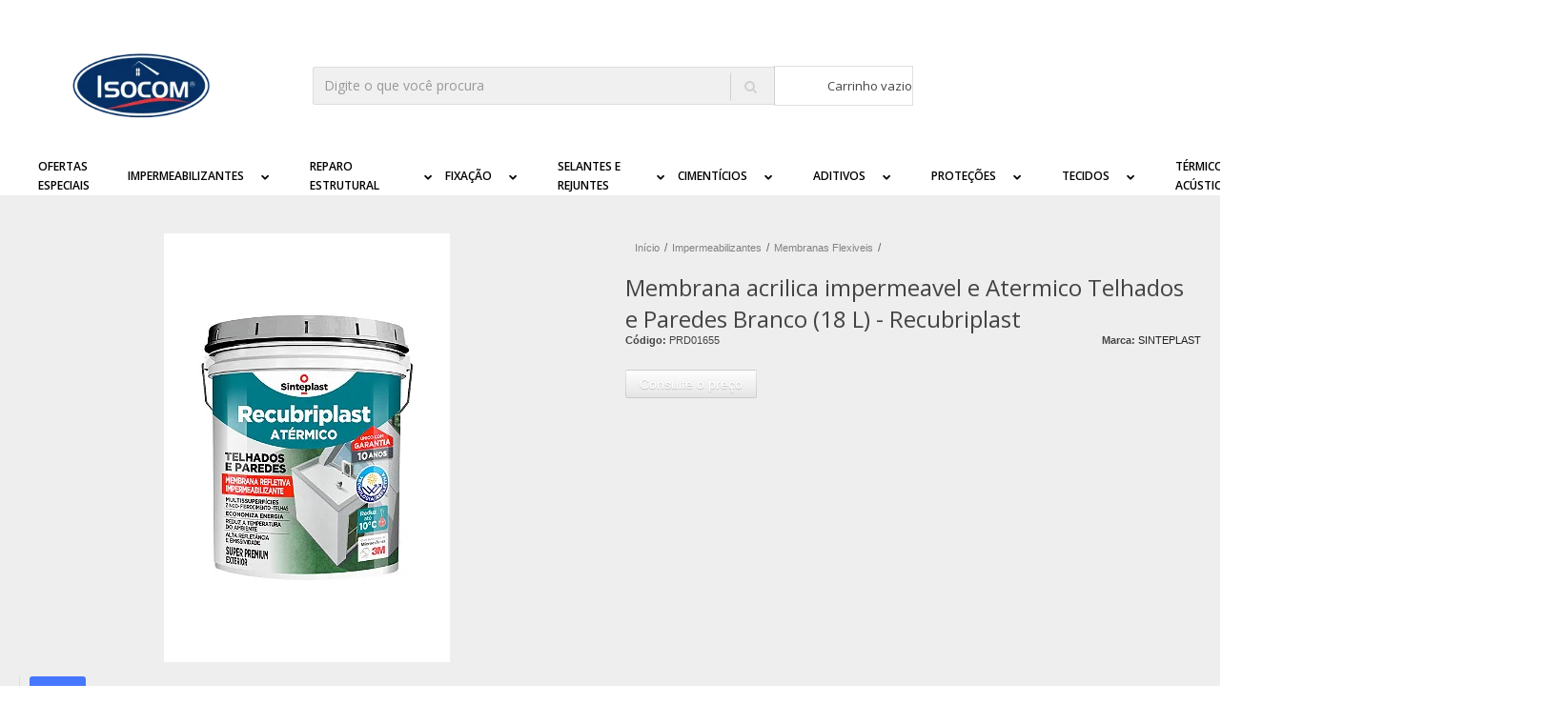

--- FILE ---
content_type: text/html; charset=utf-8
request_url: https://www.isocomimpermeabilizantes.com.br/manta-liquida-impermeabilizante-atermico-telhados-e-paredes-branco-recubriplast-18-l
body_size: 28710
content:

<!DOCTYPE html>
<html lang="pt-br">
  <head>
    <meta charset="utf-8">
    <meta content='width=device-width, initial-scale=1.0, maximum-scale=2.0' name='viewport' />
    <title>Manta Liquida Atermico Telhados e Paredes  RECUBRIPLAST - ISOCOM IMPERMEABILIZANTES - Adesivo, Estrutura, Aditivo, Subcobertura</title>
    <meta http-equiv="X-UA-Compatible" content="IE=edge">
    <meta name="generator" content="Loja Integrada" />

    <link rel="dns-prefetch" href="https://cdn.awsli.com.br/">
    <link rel="preconnect" href="https://cdn.awsli.com.br/">
    <link rel="preconnect" href="https://fonts.googleapis.com">
    <link rel="preconnect" href="https://fonts.gstatic.com" crossorigin>

    
  
      <meta property="og:url" content="https://www.isocomimpermeabilizantes.com.br/manta-liquida-impermeabilizante-atermico-telhados-e-paredes-branco-recubriplast-18-l" />
      <meta property="og:type" content="website" />
      <meta property="og:site_name" content="ISOCOM" />
      <meta property="og:locale" content="pt_BR" />
    
  <!-- Metadata para o facebook -->
  <meta property="og:type" content="website" />
  <meta property="og:title" content="Membrana acrilica impermeavel e Atermico Telhados e Paredes Branco (18 L) - Recubriplast" />
  <meta property="og:image" content="https://cdn.awsli.com.br/800x800/1725/1725402/produto/263296177/rec--telhados-atermico-rgp3qi5qpx.jpg" />
  <meta name="twitter:card" content="product" />
  
  <meta name="twitter:domain" content="www.isocomimpermeabilizantes.com.br" />
  <meta name="twitter:url" content="https://www.isocomimpermeabilizantes.com.br/manta-liquida-impermeabilizante-atermico-telhados-e-paredes-branco-recubriplast-18-l?utm_source=twitter&utm_medium=twitter&utm_campaign=twitter" />
  <meta name="twitter:title" content="Membrana acrilica impermeavel e Atermico Telhados e Paredes Branco (18 L) - Recubriplast" />
  <meta name="twitter:description" content="Membrana Emborrachada Isolante do calor e Umidade ideal para paredes e Lajes . Precisa de Atérmico da Recubriplast ? Voce encontra na Isocom , estoque imediato e melhores preços do mercado." />
  <meta name="twitter:image" content="https://cdn.awsli.com.br/300x300/1725/1725402/produto/263296177/rec--telhados-atermico-rgp3qi5qpx.jpg" />
  <meta name="twitter:label1" content="Código" />
  <meta name="twitter:data1" content="PRD01655" />
  <meta name="twitter:label2" content="Disponibilidade" />
  <meta name="twitter:data2" content="3 dias úteis" />


    
  
    <script>
      setTimeout(function() {
        if (typeof removePageLoading === 'function') {
          removePageLoading();
        };
      }, 7000);
    </script>
  



    

  

    <link rel="canonical" href="https://www.isocomimpermeabilizantes.com.br/manta-liquida-impermeabilizante-atermico-telhados-e-paredes-branco-recubriplast-18-l" />
  



  <meta name="description" content="Membrana Emborrachada Isolante do calor e Umidade ideal para paredes e Lajes . Precisa de Atérmico da Recubriplast ? Voce encontra na Isocom , estoque imediato e melhores preços do mercado." />
  <meta property="og:description" content="Membrana Emborrachada Isolante do calor e Umidade ideal para paredes e Lajes . Precisa de Atérmico da Recubriplast ? Voce encontra na Isocom , estoque imediato e melhores preços do mercado." />







  <meta name="robots" content="index, follow" />



    
      
        <link rel="icon" type="image/x-icon" href="https://cdn.awsli.com.br/1725/1725402/favicon/34601aa4c4.ico" />
      
      <link rel="icon" href="https://cdn.awsli.com.br/1725/1725402/favicon/34601aa4c4.ico" sizes="192x192">
    
    
      <meta name="theme-color" content="#FFFFFF">
    

    
      <link rel="stylesheet" href="https://cdn.awsli.com.br/production/static/loja/estrutura/v1/css/all.min.css?v=dfd2cc0" type="text/css">
    
    <!--[if lte IE 8]><link rel="stylesheet" href="https://cdn.awsli.com.br/production/static/loja/estrutura/v1/css/ie-fix.min.css" type="text/css"><![endif]-->
    <!--[if lte IE 9]><style type="text/css">.lateral-fulbanner { position: relative; }</style><![endif]-->

    

    
    
      <link href="https://fonts.googleapis.com/css2?family=Open%20Sans:wght@300;400;600;700&display=swap" rel="stylesheet">
    

    
      <link rel="stylesheet" href="https://cdn.awsli.com.br/production/static/loja/estrutura/v1/css/bootstrap-responsive.css?v=dfd2cc0" type="text/css">
      <link rel="stylesheet" href="https://cdn.awsli.com.br/production/static/loja/estrutura/v1/css/style-responsive.css?v=dfd2cc0">
    

    <link rel="stylesheet" href="/tema.css?v=20251002-130801">

    

    <script type="text/javascript">
      var LOJA_ID = 1725402;
      var MEDIA_URL = "https://cdn.awsli.com.br/";
      var API_URL_PUBLIC = 'https://api.awsli.com.br/';
      
        var CARRINHO_PRODS = [];
      
      var ENVIO_ESCOLHIDO = 0;
      var ENVIO_ESCOLHIDO_CODE = 0;
      var CONTRATO_INTERNACIONAL = false;
      var CONTRATO_BRAZIL = !CONTRATO_INTERNACIONAL;
      var IS_STORE_ASYNC = true;
      var IS_CLIENTE_ANONIMO = false;
    </script>

    

    <!-- Editor Visual -->
    

    <script>
      

      const isPreview = JSON.parse(sessionStorage.getItem('preview', true));
      if (isPreview) {
        const url = location.href
        location.search === '' && url + (location.search = '?preview=None')
      }
    </script>

    
      <script src="https://cdn.awsli.com.br/production/static/loja/estrutura/v1/js/all.min.js?v=dfd2cc0"></script>
    
    <!-- HTML5 shim and Respond.js IE8 support of HTML5 elements and media queries -->
    <!--[if lt IE 9]>
      <script src="https://oss.maxcdn.com/html5shiv/3.7.2/html5shiv.min.js"></script>
      <script src="https://oss.maxcdn.com/respond/1.4.2/respond.min.js"></script>
    <![endif]-->

    <link rel="stylesheet" href="https://cdn.awsli.com.br/production/static/loja/estrutura/v1/css/slick.min.css" type="text/css">
    <script src="https://cdn.awsli.com.br/production/static/loja/estrutura/v1/js/slick.min.js?v=dfd2cc0"></script>
    <link rel="stylesheet" href="https://cdn.awsli.com.br/production/static/css/jquery.fancybox.min.css" type="text/css" />
    <script src="https://cdn.awsli.com.br/production/static/js/jquery/jquery.fancybox.pack.min.js"></script>

    
    

  
  <link rel="stylesheet" href="https://cdn.awsli.com.br/production/static/loja/estrutura/v1/css/imagezoom.min.css" type="text/css">
  <script src="https://cdn.awsli.com.br/production/static/loja/estrutura/v1/js/jquery.imagezoom.min.js"></script>

  <script type="text/javascript">
    var PRODUTO_ID = '263296177';
    var URL_PRODUTO_FRETE_CALCULAR = 'https://www.isocomimpermeabilizantes.com.br/carrinho/frete';
    var variacoes = undefined;
    var grades = undefined;
    var imagem_grande = "https://cdn.awsli.com.br/2500x2500/1725/1725402/produto/263296177/rec--telhados-atermico-rgp3qi5qpx.jpg";
    var produto_grades_imagens = {};
    var produto_preco_sob_consulta = true;
    var produto_preco = undefined;
  </script>
  <script type="text/javascript" src="https://cdn.awsli.com.br/production/static/loja/estrutura/v1/js/produto.min.js?v=dfd2cc0"></script>
  <script type="text/javascript" src="https://cdn.awsli.com.br/production/static/loja/estrutura/v1/js/eventos-pixel-produto.min.js?v=dfd2cc0"></script>


    
      
        <script>
  (function(i,s,o,g,r,a,m){i['GoogleAnalyticsObject']=r;i[r]=i[r]||function(){
  (i[r].q=i[r].q||[]).push(arguments)},i[r].l=1*new Date();a=s.createElement(o),
  m=s.getElementsByTagName(o)[0];a.async=1;a.src=g;m.parentNode.insertBefore(a,m)
  })(window,document,'script','//www.google-analytics.com/analytics.js','ga');

  ga('create', 'G-YV5BM95VF1', document.domain.replace(/^(www|store|loja)\./,''));
  ga('require', 'displayfeatures');
  
  
    ga('set', 'ecomm_prodid', 'PRD01655');
    ga('set', 'ecomm_pagetype', 'product');
    
  
  
  
  ga('send', 'pageview');
</script>

      
        <!-- Facebook Pixel Code -->
<script>
!function(f,b,e,v,n,t,s){if(f.fbq)return;n=f.fbq=function(){n.callMethod?
n.callMethod.apply(n,arguments):n.queue.push(arguments)};if(!f._fbq)f._fbq=n;
n.push=n;n.loaded=!0;n.version='2.0';n.queue=[];t=b.createElement(e);t.async=!0;
t.src=v;s=b.getElementsByTagName(e)[0];s.parentNode.insertBefore(t,s)}(window,
document,'script','https://connect.facebook.net/en_US/fbevents.js');

fbq('init', '808966289791170');
fbq('track', "PageView");


  fbq('track', 'ViewContent', {
    
      content_type: 'product',
    
    content_ids: ['PRD01655'],
    content_name: 'Membrana acrilica impermeavel e Atermico Telhados e Paredes Branco (18 L) \u002D Recubriplast',
    value: 680.00,
    currency: 'BRL'
  });



</script>
<noscript><img height="1" width="1" style="display:none"
src="https://www.facebook.com/tr?id=808966289791170&ev=PageView&noscript=1"
/></noscript>
<!-- End Facebook Pixel Code -->
      
        <!-- Global site tag (gtag.js) - Google Analytics -->
<script async src="https://www.googletagmanager.com/gtag/js?l=LIgtagDataLayer&id=G-YV5BM95VF1"></script>
<script>
  window.LIgtagDataLayer = window.LIgtagDataLayer || [];
  function LIgtag(){LIgtagDataLayer.push(arguments);}
  LIgtag('js', new Date());

  LIgtag('set', {
    'currency': 'BRL',
    'country': 'BR'
  });
  LIgtag('config', 'G-YV5BM95VF1');
  LIgtag('config', 'AW-323414540');

  if(window.performance) {
    var timeSincePageLoad = Math.round(performance.now());
    LIgtag('event', 'timing_complete', {
      'name': 'load',
      'time': timeSincePageLoad
    });
  }

  $(document).on('li_view_home', function(_, eventID) {
    LIgtag('event', 'view_home');
  });

  $(document).on('li_select_product', function(_, eventID, data) {
    LIgtag('event', 'select_item', data);
  });

  $(document).on('li_start_contact', function(_, eventID, value) {
    LIgtag('event', 'start_contact', {
      value
    });
  });

  $(document).on('li_view_catalog', function(_, eventID) {
    LIgtag('event', 'view_catalog');
  });

  $(document).on('li_search', function(_, eventID, search_term) {
    LIgtag('event', 'search', {
      search_term
    });
  });

  $(document).on('li_filter_products', function(_, eventID, data) {
    LIgtag('event', 'filter_products', data);
  });

  $(document).on('li_sort_products', function(_, eventID, value) {
    LIgtag('event', 'sort_products', {
      value
    });
  });

  $(document).on('li_view_product', function(_, eventID, item) {
    LIgtag('event', 'view_item', {
      items: [item]
    });
  });

  $(document).on('li_select_variation', function(_, eventID, data) {
    LIgtag('event', 'select_variation', data);
  });

  $(document).on('li_calculate_shipping', function(_, eventID, data) {
    LIgtag('event', 'calculate_shipping', {
      zipcode: data.zipcode
    });
  });

  $(document).on('li_view_cart', function(_, eventID, data) {
    LIgtag('event', 'view_cart', data);
  });

  $(document).on('li_add_to_cart', function(_, eventID, data) {
    LIgtag('event', 'add_to_cart', {
      items: data.items
    });
  });

  $(document).on('li_apply_coupon', function(_, eventID, value) {
    LIgtag('event', 'apply_coupon', {
      value
    });
  });

  $(document).on('li_change_quantity', function(_, eventID, item) {
    LIgtag('event', 'change_quantity', {
      items: [item]
    });
  });

  $(document).on('li_remove_from_cart', function(_, eventID, item) {
    LIgtag('event', 'remove_from_cart', {
      items: [item]
    });
  });

  $(document).on('li_return_home', function(_, eventID) {
    LIgtag('event', 'return_home');
  });

  $(document).on('li_view_checkout', function(_, eventID, data) {
    LIgtag('event', 'begin_checkout', data);
  });

  $(document).on('li_login', function(_, eventID) {
    LIgtag('event', 'login');
  });

  $(document).on('li_change_address', function(_, eventID, value) {
    LIgtag('event', 'change_address', {
      value
    });
  });

  $(document).on('li_change_shipping', function(_, eventID, data) {
    LIgtag('event', 'add_shipping_info', data);
  });

  $(document).on('li_change_payment', function(_, eventID, data) {
    LIgtag('event', 'add_payment_info', data);
  });

  $(document).on('li_start_purchase', function(_, eventID) {
    LIgtag('event', 'start_purchase');
  });

  $(document).on('li_checkout_error', function(_, eventID, value) {
    LIgtag('event', 'checkout_error', {
      value
    });
  });

  $(document).on('li_purchase', function(_, eventID, data) {
    LIgtag('event', 'purchase', data);

    
      LIgtag('event', 'conversion', {
        send_to: 'AW-323414540/H1-_CICQmsgaEIzUm5oB',
        value: data.value,
        currency: data.currency,
        transaction_id: data.transaction_id
      });
    
  });
</script>
      
    

    
<script>
  var url = '/_events/api/setEvent';

  var sendMetrics = function(event, user = {}) {
    var unique_identifier = uuidv4();

    try {
      var data = {
        request: {
          id: unique_identifier,
          environment: 'production'
        },
        store: {
          id: 1725402,
          name: 'ISOCOM',
          test_account: false,
          has_meta_app: window.has_meta_app ?? false,
          li_search: true
        },
        device: {
          is_mobile: /Mobi/.test(window.navigator.userAgent),
          user_agent: window.navigator.userAgent,
          ip: '###device_ip###'
        },
        page: {
          host: window.location.hostname,
          path: window.location.pathname,
          search: window.location.search,
          type: 'product',
          title: document.title,
          referrer: document.referrer
        },
        timestamp: '###server_timestamp###',
        user_timestamp: new Date().toISOString(),
        event,
        origin: 'store'
      };

      if (window.performance) {
        var [timing] = window.performance.getEntriesByType('navigation');

        data['time'] = {
          server_response: Math.round(timing.responseStart - timing.requestStart)
        };
      }

      var _user = {},
          user_email_cookie = $.cookie('user_email'),
          user_data_cookie = $.cookie('LI-UserData');

      if (user_email_cookie) {
        var user_email = decodeURIComponent(user_email_cookie);

        _user['email'] = user_email;
      }

      if (user_data_cookie) {
        var user_data = JSON.parse(user_data_cookie);

        _user['logged'] = user_data.logged;
        _user['id'] = user_data.id ?? undefined;
      }

      $.each(user, function(key, value) {
        _user[key] = value;
      });

      if (!$.isEmptyObject(_user)) {
        data['user'] = _user;
      }

      try {
        var session_identifier = $.cookie('li_session_identifier');

        if (!session_identifier) {
          session_identifier = uuidv4();
        };

        var expiration_date = new Date();

        expiration_date.setTime(expiration_date.getTime() + (30 * 60 * 1000)); // 30 minutos

        $.cookie('li_session_identifier', session_identifier, {
          expires: expiration_date,
          path: '/'
        });

        data['session'] = {
          id: session_identifier
        };
      } catch (err) { }

      try {
        var user_session_identifier = $.cookie('li_user_session_identifier');

        if (!user_session_identifier) {
          user_session_identifier = uuidv4();

          $.cookie('li_user_session_identifier', user_session_identifier, {
            path: '/'
          });
        };

        data['user_session'] = {
          id: user_session_identifier
        };
      } catch (err) { }

      var _cookies = {},
          fbc = $.cookie('_fbc'),
          fbp = $.cookie('_fbp');

      if (fbc) {
        _cookies['fbc'] = fbc;
      }

      if (fbp) {
        _cookies['fbp'] = fbp;
      }

      if (!$.isEmptyObject(_cookies)) {
        data['session']['cookies'] = _cookies;
      }

      try {
        var ab_test_cookie = $.cookie('li_ab_test_running');

        if (ab_test_cookie) {
          var ab_test = JSON.parse(atob(ab_test_cookie));

          if (ab_test.length) {
            data['store']['ab_test'] = ab_test;
          }
        }
      } catch (err) { }

      var _utm = {};

      $.each(sessionStorage, function(key, value) {
        if (key.startsWith('utm_')) {
          var name = key.split('_')[1];

          _utm[name] = value;
        }
      });

      if (!$.isEmptyObject(_utm)) {
        data['session']['utm'] = _utm;
      }

      var controller = new AbortController();

      setTimeout(function() {
        controller.abort();
      }, 5000);

      fetch(url, {
        keepalive: true,
        method: 'POST',
        headers: {
          'Content-Type': 'application/json'
        },
        body: JSON.stringify({ data }),
        signal: controller.signal
      });
    } catch (err) { }

    return unique_identifier;
  }
</script>

    
<script>
  (function() {
    var initABTestHandler = function() {
      try {
        if ($.cookie('li_ab_test_running')) {
          return
        };
        var running_tests = [];

        
        
        
        

        var running_tests_to_cookie = JSON.stringify(running_tests);
        running_tests_to_cookie = btoa(running_tests_to_cookie);
        $.cookie('li_ab_test_running', running_tests_to_cookie, {
          path: '/'
        });

        
        if (running_tests.length > 0) {
          setTimeout(function() {
            $.ajax({
              url: "/conta/status"
            });
          }, 500);
        };

      } catch (err) { }
    }
    setTimeout(initABTestHandler, 500);
  }());
</script>

    
<script>
  $(function() {
    // Clicar em um produto
    $('.listagem-item').click(function() {
      var row, column;

      var $list = $(this).closest('[data-produtos-linha]'),
          index = $(this).closest('li').index();

      if($list.find('.listagem-linha').length === 1) {
        var productsPerRow = $list.data('produtos-linha');

        row = Math.floor(index / productsPerRow) + 1;
        column = (index % productsPerRow) + 1;
      } else {
        row = $(this).closest('.listagem-linha').index() + 1;
        column = index + 1;
      }

      var body = {
        item_id: $(this).attr('data-id'),
        item_sku: $(this).find('.produto-sku').text(),
        item_name: $(this).find('.nome-produto').text().trim(),
        item_row: row,
        item_column: column
      };

      var eventID = sendMetrics({
        type: 'event',
        name: 'select_product',
        data: body
      });

      $(document).trigger('li_select_product', [eventID, body]);
    });

    // Clicar no "Fale Conosco"
    $('#modalContato').on('show', function() {
      var value = 'Fale Conosco';

      var eventID = sendMetrics({
        type: 'event',
        name: 'start_contact',
        data: { text: value }
      });

      $(document).trigger('li_start_contact', [eventID, value]);
    });

    // Clicar no WhatsApp
    $('.li-whatsapp a').click(function() {
      var value = 'WhatsApp';

      var eventID = sendMetrics({
        type: 'event',
        name: 'start_contact',
        data: { text: value }
      });

      $(document).trigger('li_start_contact', [eventID, value]);
    });

    
      // Visualizar o produto
      var body = {
        item_id: '263296177',
        item_sku: 'PRD01655',
        item_name: 'Membrana acrilica impermeavel e Atermico Telhados e Paredes Branco (18 L) - Recubriplast',
        item_category: 'Membranas Flexiveis',
        item_type: 'product',
        
        quantity: 1
      };

      var params = new URLSearchParams(window.location.search),
          recommendation_shelf = null,
          recommendation = {};

      if (
        params.has('recomendacao_id') &&
        params.has('email_ref') &&
        params.has('produtos_recomendados')
      ) {
        recommendation['email'] = {
          id: params.get('recomendacao_id'),
          email_id: params.get('email_ref'),
          products: $.map(params.get('produtos_recomendados').split(','), function(value) {
            return parseInt(value)
          })
        };
      }

      if (recommendation_shelf) {
        recommendation['shelf'] = recommendation_shelf;
      }

      if (!$.isEmptyObject(recommendation)) {
        body['recommendation'] = recommendation;
      }

      var eventID = sendMetrics({
        type: 'pageview',
        name: 'view_product',
        data: body
      });

      $(document).trigger('li_view_product', [eventID, body]);

      // Calcular frete
      $('#formCalcularCep').submit(function() {
        $(document).ajaxSuccess(function(event, xhr, settings) {
          try {
            var url = new URL(settings.url);

            if(url.pathname !== '/carrinho/frete') return;

            var data = xhr.responseJSON;

            if(data.error) return;

            var params = url.searchParams;

            var body = {
              zipcode: params.get('cep'),
              deliveries: $.map(data, function(delivery) {
                if(delivery.msgErro) return;

                return {
                  id: delivery.id,
                  name: delivery.name,
                  price: delivery.price,
                  delivery_time: delivery.deliveryTime
                };
              })
            };

            var eventID = sendMetrics({
              type: 'event',
              name: 'calculate_shipping',
              data: body
            });

            $(document).trigger('li_calculate_shipping', [eventID, body]);

            $(document).off('ajaxSuccess');
          } catch(error) {}
        });
      });

      // Visualizar compre junto
      $(document).on('buy_together_ready', function() {
        var $buyTogether = $('.compre-junto');

        var observer = new IntersectionObserver(function(entries) {
          entries.forEach(function(entry) {
            if(entry.isIntersecting) {
              var body = {
                title: $buyTogether.find('.compre-junto__titulo').text(),
                id: $buyTogether.data('id'),
                items: $buyTogether.find('.compre-junto__produto').map(function() {
                  var $product = $(this);

                  return {
                    item_id: $product.attr('data-id'),
                    item_sku: $product.attr('data-code'),
                    item_name: $product.find('.compre-junto__nome').text(),
                    full_price: $product.find('.compre-junto__preco--regular').data('price') || null,
                    promotional_price: $product.find('.compre-junto__preco--promocional').data('price') || null
                  };
                }).get()
              };

              var eventID = sendMetrics({
                type: 'event',
                name: 'view_buy_together',
                data: body
              });

              $(document).trigger('li_view_buy_together', [eventID, body]);

              observer.disconnect();
            }
          });
        }, { threshold: 1.0 });

        observer.observe($buyTogether.get(0));

        $('.compre-junto__atributo--grade').click(function(event) {
          if(!event.originalEvent) return;

          var body = {
            grid_name: $(this).closest('.compre-junto__atributos').data('grid'),
            variation_name: $(this).data('variation')
          };

          var eventID = sendMetrics({
            type: 'event',
            name: 'select_buy_together_variation',
            data: body
          });

          $(document).trigger('li_select_buy_together_variation', [eventID, body]);
        });

        $('.compre-junto__atributo--lista').change(function(event) {
          if(!event.originalEvent) return;

          var $selectedOption = $(this).find('option:selected');

          if(!$selectedOption.is('[value]')) return;

          var body = {
            grid_name: $(this).closest('.compre-junto__atributos').data('grid'),
            variation_name: $selectedOption.text()
          };

          var eventID = sendMetrics({
            type: 'event',
            name: 'select_buy_together_variation',
            data: body
          });

          $(document).trigger('li_select_buy_together_variation', [eventID, body]);
        });
      });

      // Selecionar uma variação
      $('.atributo-item').click(function(event) {
        if(!event.originalEvent) return;

        var body = {
          grid_name: $(this).data('grade-nome'),
          variation_name: $(this).data('variacao-nome')
        };

        var eventID = sendMetrics({
          type: 'event',
          name: 'select_variation',
          data: body
        });

        $(document).trigger('li_select_variation', [eventID, body]);
      });
    
  });
</script>


    
	<!-- Analytics -->
  
      <!-- Global site tag (gtag.js) - Google Analytics -->
<script async src="https://www.googletagmanager.com/gtag/js?id=G-YV5BM95VF1"></script>
<script>
  window.dataLayer = window.dataLayer || [];
  function gtag(){dataLayer.push(arguments);}
  gtag('js', new Date());

  gtag('config', 'G-YV5BM95VF1');
  gtag('config', 'AW-323414540');
</script>
  

	<!-- Dominio Faceads -->
  
      <meta name="facebook-domain-verification" content="ehii3zxdjy3ybkat1kf12mjremplm7" />
  

	<!-- lojaintegrada-google-shopping -->
  
      <meta name="google-site-verification" content="JEBv8qiU-iQtOGjQPEL8v5m3YwgxLjjEoUoSny2L6A4" />
  


    
      
        <link href="//cdn.awsli.com.br/temasv2/2471/__theme_custom.css?v=1661546352" rel="stylesheet" type="text/css">
<script src="//cdn.awsli.com.br/temasv2/2471/__theme_custom.js?v=1661546352"></script>
      
    

    
      <link rel="stylesheet" href="/avancado.css?v=20251002-130801" type="text/css" />
    

    
      
        <script defer async src="https://analytics.tiktok.com/i18n/pixel/sdk.js?sdkid=C9LV3G7271UG62BD8G40"></script>
      

      
        <script type="text/javascript">
          !function (w, d, t) {
            w.TiktokAnalyticsObject=t;
            var ttq=w[t]=w[t]||[];
            ttq.methods=["page","track","identify","instances","debug","on","off","once","ready","alias","group","enableCookie","disableCookie"];
            ttq.setAndDefer=function(t,e){
              t[e]=function(){
                t.push([e].concat(Array.prototype.slice.call(arguments,0)))
              }
            }
            for(var i=0;i<ttq.methods.length;i++)
              ttq.setAndDefer(ttq,ttq.methods[i]);
          }(window, document, 'ttq');

          window.LI_TIKTOK_PIXEL_ENABLED = true;
        </script>
      

      
    

    
  <link rel="manifest" href="/manifest.json" />




  </head>
  <body class="pagina-produto produto-263296177   ">
    <div id="fb-root"></div>
    
  
    <div id="full-page-loading">
      <div class="conteiner" style="height: 100%;">
        <div class="loading-placeholder-content">
          <div class="loading-placeholder-effect loading-placeholder-header"></div>
          <div class="loading-placeholder-effect loading-placeholder-body"></div>
        </div>
      </div>
      <script>
        var is_full_page_loading = true;
        function removePageLoading() {
          if (is_full_page_loading) {
            try {
              $('#full-page-loading').remove();
            } catch(e) {}
            try {
              var div_loading = document.getElementById('full-page-loading');
              if (div_loading) {
                div_loading.remove();
              };
            } catch(e) {}
            is_full_page_loading = false;
          };
        };
        $(function() {
          setTimeout(function() {
            removePageLoading();
          }, 1);
        });
      </script>
      <style>
        #full-page-loading { position: fixed; z-index: 9999999; margin: auto; top: 0; left: 0; bottom: 0; right: 0; }
        #full-page-loading:before { content: ''; display: block; position: fixed; top: 0; left: 0; width: 100%; height: 100%; background: rgba(255, 255, 255, .98); background: radial-gradient(rgba(255, 255, 255, .99), rgba(255, 255, 255, .98)); }
        .loading-placeholder-content { height: 100%; display: flex; flex-direction: column; position: relative; z-index: 1; }
        .loading-placeholder-effect { background-color: #F9F9F9; border-radius: 5px; width: 100%; animation: pulse-loading 1.5s cubic-bezier(0.4, 0, 0.6, 1) infinite; }
        .loading-placeholder-content .loading-placeholder-body { flex-grow: 1; margin-bottom: 30px; }
        .loading-placeholder-content .loading-placeholder-header { height: 20%; min-height: 100px; max-height: 200px; margin: 30px 0; }
        @keyframes pulse-loading{50%{opacity:.3}}
      </style>
    </div>
  



    
      
        




<div class="barra-inicial fundo-secundario">
  <div class="conteiner">
    <div class="row-fluid">
      <div class="lista-redes span3 hidden-phone">
        
          <ul>
            
              <li>
                <a href="https://facebook.com/isocomisolamentosrj" target="_blank" aria-label="Siga nos no Facebook"><i class="icon-facebook"></i></a>
              </li>
            
            
            
            
              <li>
                <a href="https://youtube.com.br/https://www.youtube.com/channel/UCC2MgSfx6gS8EdxMQ-Haq2A" target="_blank" aria-label="Siga nos no Youtube"><i class="icon-youtube"></i></a>
              </li>
            
            
              <li>
                <a href="https://instagram.com/isocomisolamentos" target="_blank" aria-label="Siga nos no Instagram"><i class="icon-instagram"></i></a>
              </li>
            
            
            
              <li>
                <a href="https://www.isocomimpermeabilizantes.com.br/pagina/blog.html" target="_blank" rel="noopener" aria-label="Acesse nosso Blog"><i class="icon-bold"></i></a>
              </li>
            
          </ul>
        
      </div>
      <div class="canais-contato span9">
        <ul>
          <li class="hidden-phone">
            <a href="#modalContato" data-toggle="modal" data-target="#modalContato">
              <i class="icon-comment"></i>
              Fale Conosco
            </a>
          </li>
          
            <li>
              <span>
                <i class="icon-phone"></i>Telefone: (21) 2622-1993
              </span>
            </li>
          
          
            <li class="tel-whatsapp">
              <span>
                <i class="fa fa-whatsapp"></i>Whatsapp: (21) 99290-4251
              </span>
            </li>
          
          
            <li class="tel-skype hidden-tablet">
              <a href="skype:nome.skype">
                <i class="fa fa-skype"></i>Skype: nome.skype
              </a>
            </li>
          
        </ul>
      </div>
    </div>
  </div>
</div>

      
    

    <div class="conteiner-principal">
      
        
          
<div id="cabecalho">

  <div class="atalhos-mobile visible-phone fundo-secundario borda-principal">
    <ul>

      <li><a href="https://www.isocomimpermeabilizantes.com.br/" class="icon-home"> </a></li>
      
      <li class="fundo-principal"><a href="https://www.isocomimpermeabilizantes.com.br/carrinho/index" class="icon-shopping-cart"> </a></li>
      
      
        <li class="menu-user-logged" style="display: none;"><a href="https://www.isocomimpermeabilizantes.com.br/conta/logout" class="icon-signout menu-user-logout"> </a></li>
      
      
      <li><a href="https://www.isocomimpermeabilizantes.com.br/conta/index" class="icon-user"> </a></li>
      
      <li class="vazia"><span>&nbsp;</span></li>

    </ul>
  </div>

  <div class="conteiner">
    <div class="row-fluid">
      <div class="span3">
        <h2 class="logo cor-secundaria">
          <a href="https://www.isocomimpermeabilizantes.com.br/" title="ISOCOM">
            
            <img src="https://cdn.awsli.com.br/400x300/1725/1725402/logo/logo-200x200-cfnuaallcn.png" alt="ISOCOM" />
            
          </a>
        </h2>


      </div>

      <div class="conteudo-topo span9">
        <div class="superior row-fluid hidden-phone">
          <div class="span8">
            
              
                <div class="btn-group menu-user-logged" style="display: none;">
                  <a href="https://www.isocomimpermeabilizantes.com.br/conta/index" class="botao secundario pequeno dropdown-toggle" data-toggle="dropdown">
                    Olá, <span class="menu-user-name"></span>
                    <span class="icon-chevron-down"></span>
                  </a>
                  <ul class="dropdown-menu">
                    <li>
                      <a href="https://www.isocomimpermeabilizantes.com.br/conta/index" title="Minha conta">Minha conta</a>
                    </li>
                    
                      <li>
                        <a href="https://www.isocomimpermeabilizantes.com.br/conta/pedido/listar" title="Minha conta">Meus pedidos</a>
                      </li>
                    
                    <li>
                      <a href="https://www.isocomimpermeabilizantes.com.br/conta/favorito/listar" title="Meus favoritos">Meus favoritos</a>
                    </li>
                    <li>
                      <a href="https://www.isocomimpermeabilizantes.com.br/conta/logout" title="Sair" class="menu-user-logout">Sair</a>
                    </li>
                  </ul>
                </div>
              
              
                <a href="https://www.isocomimpermeabilizantes.com.br/conta/login" class="bem-vindo cor-secundaria menu-user-welcome">
                  Bem-vindo, <span class="cor-principal">identifique-se</span> para fazer pedidos
                </a>
              
            
          </div>
          <div class="span4">
            <ul class="acoes-conta borda-alpha">
              
                <li>
                  <i class="icon-list fundo-principal"></i>
                  <a href="https://www.isocomimpermeabilizantes.com.br/conta/pedido/listar" class="cor-secundaria">Meus Pedidos</a>
                </li>
              
              
                <li>
                  <i class="icon-user fundo-principal"></i>
                  <a href="https://www.isocomimpermeabilizantes.com.br/conta/index" class="cor-secundaria">Minha Conta</a>
                </li>
              
            </ul>
          </div>
        </div>

        <div class="inferior row-fluid ">
          <div class="span8 busca-mobile">
            <a href="javascript:;" class="atalho-menu visible-phone icon-th botao principal"> </a>

            <div class="busca borda-alpha">
              <form id="form-buscar" action="/buscar" method="get">
                <input id="auto-complete" type="text" name="q" placeholder="Digite o que você procura" value="" autocomplete="off" maxlength="255" />
                <button class="botao botao-busca icon-search fundo-secundario" aria-label="Buscar"></button>
              </form>
            </div>

          </div>

          
            <div class="span4 hidden-phone">
              

  <div class="carrinho vazio">
    
      <a href="https://www.isocomimpermeabilizantes.com.br/carrinho/index">
        <i class="icon-shopping-cart fundo-principal"></i>
        <strong class="qtd-carrinho titulo cor-secundaria" style="display: none;">0</strong>
        <span style="display: none;">
          
            <b class="titulo cor-secundaria"><span>Meu Carrinho</span></b>
          
          <span class="cor-secundaria">Produtos adicionados</span>
        </span>
        
          <span class="titulo cor-secundaria vazio-text">Carrinho vazio</span>
        
      </a>
    
    <div class="carrinho-interno-ajax"></div>
  </div>
  
<div class="minicart-placeholder" style="display: none;">
  <div class="carrinho-interno borda-principal">
    <ul>
      <li class="minicart-item-modelo">
        
          <div class="preco-produto com-promocao destaque-preco ">
            <div>
              <s class="preco-venda">
                R$ --PRODUTO_PRECO_DE--
              </s>
              <strong class="preco-promocional cor-principal">
                R$ --PRODUTO_PRECO_POR--
              </strong>
            </div>
          </div>
        
        <a data-href="--PRODUTO_URL--" class="imagem-produto">
          <img data-src="https://cdn.awsli.com.br/64x64/--PRODUTO_IMAGEM--" alt="--PRODUTO_NOME--" />
        </a>
        <a data-href="--PRODUTO_URL--" class="nome-produto cor-secundaria">
          --PRODUTO_NOME--
        </a>
        <div class="produto-sku hide">--PRODUTO_SKU--</div>
      </li>
    </ul>
    <div class="carrinho-rodape">
      <span class="carrinho-info">
        
          <i>--CARRINHO_QUANTIDADE-- produto no carrinho</i>
        
        
          
            <span class="carrino-total">
              Total: <strong class="titulo cor-principal">R$ --CARRINHO_TOTAL_ITENS--</strong>
            </span>
          
        
      </span>
      <a href="https://www.isocomimpermeabilizantes.com.br/carrinho/index" class="botao principal">
        
          <i class="icon-shopping-cart"></i>Ir para o carrinho
        
      </a>
    </div>
  </div>
</div>



            </div>
          
        </div>

      </div>
    </div>
    


  
    
      
<div class="menu superior">
  <ul class="nivel-um">
    


    

  


    
      <li class="categoria-id-17193721  borda-principal">
        <a href="https://www.isocomimpermeabilizantes.com.br/ofertas-especiais" title="Ofertas Especiais">
          <strong class="titulo cor-secundaria">Ofertas Especiais</strong>
          
        </a>
        
      </li>
    
      <li class="categoria-id-7359298 com-filho borda-principal">
        <a href="https://www.isocomimpermeabilizantes.com.br/impermeabilizantes" title="Impermeabilizantes">
          <strong class="titulo cor-secundaria">Impermeabilizantes</strong>
          
            <i class="icon-chevron-down fundo-secundario"></i>
          
        </a>
        
          <ul class="nivel-dois borda-alpha">
            

  <li class="categoria-id-12556530 ">
    <a href="https://www.isocomimpermeabilizantes.com.br/emulsao-e-solucao-asfaltica" title="Emulsão - Solução - Asfaltos">
      
      Emulsão - Solução - Asfaltos
    </a>
    
  </li>

  <li class="categoria-id-12556532 ">
    <a href="https://www.isocomimpermeabilizantes.com.br/fita-autoadesiva" title="Fita Auto Adesiva">
      
      Fita Auto Adesiva
    </a>
    
  </li>

  <li class="categoria-id-14344701 ">
    <a href="https://www.isocomimpermeabilizantes.com.br/impermeabilizante-cimenticio" title="Impermeabilizante Cimentício">
      
      Impermeabilizante Cimentício
    </a>
    
  </li>

  <li class="categoria-id-12556536 ">
    <a href="https://www.isocomimpermeabilizantes.com.br/manta-asfaltica" title="Manta Asfáltica">
      
      Manta Asfáltica
    </a>
    
  </li>

  <li class="categoria-id-12556540 ">
    <a href="https://www.isocomimpermeabilizantes.com.br/membrana-acrilica" title="Membranas Flexiveis">
      
      Membranas Flexiveis
    </a>
    
  </li>

  <li class="categoria-id-12556541 ">
    <a href="https://www.isocomimpermeabilizantes.com.br/outros-impermeabilizantes" title="Outros Impermeabilizantes">
      
      Outros Impermeabilizantes
    </a>
    
  </li>

  <li class="categoria-id-12556542 ">
    <a href="https://www.isocomimpermeabilizantes.com.br/primer-asfaltico" title="Primer Asfáltico">
      
      Primer Asfáltico
    </a>
    
  </li>


          </ul>
        
      </li>
    
      <li class="categoria-id-7359391 com-filho borda-principal">
        <a href="https://www.isocomimpermeabilizantes.com.br/reparodeestruturas" title="Reparo Estrutural">
          <strong class="titulo cor-secundaria">Reparo Estrutural</strong>
          
            <i class="icon-chevron-down fundo-secundario"></i>
          
        </a>
        
          <ul class="nivel-dois borda-alpha">
            

  <li class="categoria-id-14344589 ">
    <a href="https://www.isocomimpermeabilizantes.com.br/argamassas-de-restauro" title="Argamassas de Restauro">
      
      Argamassas de Restauro
    </a>
    
  </li>

  <li class="categoria-id-18053379 ">
    <a href="https://www.isocomimpermeabilizantes.com.br/None-" title="Argamassas Especiais">
      
      Argamassas Especiais
    </a>
    
  </li>

  <li class="categoria-id-14344572 ">
    <a href="https://www.isocomimpermeabilizantes.com.br/grouts-" title="Grouts">
      
      Grouts
    </a>
    
  </li>

  <li class="categoria-id-14921061 ">
    <a href="https://www.isocomimpermeabilizantes.com.br/None" title="Inibidores de corrosão">
      
      Inibidores de corrosão
    </a>
    
  </li>

  <li class="categoria-id-7359505 ">
    <a href="https://www.isocomimpermeabilizantes.com.br/inibidores-de-corrosao" title="Inibidores de Corrosão">
      
      Inibidores de Corrosão
    </a>
    
  </li>

  <li class="categoria-id-14344580 ">
    <a href="https://www.isocomimpermeabilizantes.com.br/microconcretos" title="Microconcretos">
      
      Microconcretos
    </a>
    
  </li>


          </ul>
        
      </li>
    
      <li class="categoria-id-12556525 com-filho borda-principal">
        <a href="https://www.isocomimpermeabilizantes.com.br/cola-e-adesivo" title="Fixação">
          <strong class="titulo cor-secundaria">Fixação</strong>
          
            <i class="icon-chevron-down fundo-secundario"></i>
          
        </a>
        
          <ul class="nivel-dois borda-alpha">
            

  <li class="categoria-id-14344359 ">
    <a href="https://www.isocomimpermeabilizantes.com.br/adesivos-acrilicos" title="Adesivos Acrílicos / PVA">
      
      Adesivos Acrílicos / PVA
    </a>
    
  </li>

  <li class="categoria-id-14344307 ">
    <a href="https://www.isocomimpermeabilizantes.com.br/adesivos-epoxis" title="Adesivos Epóxis">
      
      Adesivos Epóxis
    </a>
    
  </li>

  <li class="categoria-id-12774456 ">
    <a href="https://www.isocomimpermeabilizantes.com.br/fixacao" title="Chumbadores Químicos">
      
      Chumbadores Químicos
    </a>
    
  </li>

  <li class="categoria-id-14347550 ">
    <a href="https://www.isocomimpermeabilizantes.com.br/fixacao-" title="Fixação">
      
      Fixação
    </a>
    
  </li>


          </ul>
        
      </li>
    
      <li class="categoria-id-12556545 com-filho borda-principal">
        <a href="https://www.isocomimpermeabilizantes.com.br/selantes" title="Selantes e Rejuntes">
          <strong class="titulo cor-secundaria">Selantes e Rejuntes</strong>
          
            <i class="icon-chevron-down fundo-secundario"></i>
          
        </a>
        
          <ul class="nivel-dois borda-alpha">
            

  <li class="categoria-id-14345223 ">
    <a href="https://www.isocomimpermeabilizantes.com.br/acrilicos" title="Acrílicos">
      
      Acrílicos
    </a>
    
  </li>

  <li class="categoria-id-14376873 ">
    <a href="https://www.isocomimpermeabilizantes.com.br/espuma-de-pu" title="Espuma PU">
      
      Espuma PU
    </a>
    
  </li>

  <li class="categoria-id-14345231 ">
    <a href="https://www.isocomimpermeabilizantes.com.br/fundo-de-junta" title="Fundo de Junta">
      
      Fundo de Junta
    </a>
    
  </li>

  <li class="categoria-id-14672816 ">
    <a href="https://www.isocomimpermeabilizantes.com.br/para-calafetar" title="Poliuretano">
      
      Poliuretano
    </a>
    
  </li>

  <li class="categoria-id-17347802 ">
    <a href="https://www.isocomimpermeabilizantes.com.br/None-----" title="Rejuntes">
      
      Rejuntes
    </a>
    
  </li>

  <li class="categoria-id-14345175 ">
    <a href="https://www.isocomimpermeabilizantes.com.br/selantes-pu" title="Selantes">
      
      Selantes
    </a>
    
  </li>

  <li class="categoria-id-14345186 ">
    <a href="https://www.isocomimpermeabilizantes.com.br/silicones" title="Silicones">
      
      Silicones
    </a>
    
  </li>


          </ul>
        
      </li>
    
      <li class="categoria-id-14344152 com-filho borda-principal">
        <a href="https://www.isocomimpermeabilizantes.com.br/cimentos-e-argamassas" title="Cimentícios">
          <strong class="titulo cor-secundaria">Cimentícios</strong>
          
            <i class="icon-chevron-down fundo-secundario"></i>
          
        </a>
        
          <ul class="nivel-dois borda-alpha">
            

  <li class="categoria-id-14344470 ">
    <a href="https://www.isocomimpermeabilizantes.com.br/argamassas-colante" title="Argamassas Especiais">
      
      Argamassas Especiais
    </a>
    
  </li>

  <li class="categoria-id-14344506 ">
    <a href="https://www.isocomimpermeabilizantes.com.br/concreto-criativo" title="Concreto Criativo">
      
      Concreto Criativo
    </a>
    
  </li>


          </ul>
        
      </li>
    
      <li class="categoria-id-12556524 com-filho borda-principal">
        <a href="https://www.isocomimpermeabilizantes.com.br/aditivo" title="Aditivos">
          <strong class="titulo cor-secundaria">Aditivos</strong>
          
            <i class="icon-chevron-down fundo-secundario"></i>
          
        </a>
        
          <ul class="nivel-dois borda-alpha">
            

  <li class="categoria-id-14344266 ">
    <a href="https://www.isocomimpermeabilizantes.com.br/aceleradores" title="Aceleradores">
      
      Aceleradores
    </a>
    
  </li>

  <li class="categoria-id-14375916 ">
    <a href="https://www.isocomimpermeabilizantes.com.br/adesivo" title="Adesivos">
      
      Adesivos
    </a>
    
  </li>

  <li class="categoria-id-18053381 ">
    <a href="https://www.isocomimpermeabilizantes.com.br/None------" title="Adesivos Acrílicos / PVA">
      
      Adesivos Acrílicos / PVA
    </a>
    
  </li>

  <li class="categoria-id-18029836 ">
    <a href="https://www.isocomimpermeabilizantes.com.br/expansor" title="Expansor">
      
      Expansor
    </a>
    
  </li>

  <li class="categoria-id-14344273 ">
    <a href="https://www.isocomimpermeabilizantes.com.br/fibras-de-polipropileno" title="Fibras de Polipropileno">
      
      Fibras de Polipropileno
    </a>
    
  </li>

  <li class="categoria-id-14376973 ">
    <a href="https://www.isocomimpermeabilizantes.com.br/impermeabilizante" title="Impermeabilizantes">
      
      Impermeabilizantes
    </a>
    
  </li>

  <li class="categoria-id-14344302 ">
    <a href="https://www.isocomimpermeabilizantes.com.br/microsilica" title="Microsílica">
      
      Microsílica
    </a>
    
  </li>

  <li class="categoria-id-18030132 ">
    <a href="https://www.isocomimpermeabilizantes.com.br/None-------" title="Plastificantes">
      
      Plastificantes
    </a>
    
  </li>

  <li class="categoria-id-14344270 ">
    <a href="https://www.isocomimpermeabilizantes.com.br/plastificantes" title="Plastificantes, Superplastificantes e Fluidificantes">
      
      Plastificantes, Superplastificantes e Fluidificantes
    </a>
    
  </li>

  <li class="categoria-id-14344269 ">
    <a href="https://www.isocomimpermeabilizantes.com.br/retardadores" title="Retardadores">
      
      Retardadores
    </a>
    
  </li>


          </ul>
        
      </li>
    
      <li class="categoria-id-12556543 com-filho borda-principal">
        <a href="https://www.isocomimpermeabilizantes.com.br/protecao-de-superficie" title="Proteções">
          <strong class="titulo cor-secundaria">Proteções</strong>
          
            <i class="icon-chevron-down fundo-secundario"></i>
          
        </a>
        
          <ul class="nivel-dois borda-alpha">
            

  <li class="categoria-id-14344751 ">
    <a href="https://www.isocomimpermeabilizantes.com.br/enduredor-de-superficie" title="Endurecedor de Superfície">
      
      Endurecedor de Superfície
    </a>
    
  </li>

  <li class="categoria-id-14344838 ">
    <a href="https://www.isocomimpermeabilizantes.com.br/tintas-acrilicas" title="Tintas Acrílicas">
      
      Tintas Acrílicas
    </a>
    
  </li>

  <li class="categoria-id-14344844 ">
    <a href="https://www.isocomimpermeabilizantes.com.br/tintas-e-revestimentos-especiais" title="Tintas e Revestimentos Especiais">
      
      Tintas e Revestimentos Especiais
    </a>
    
  </li>


          </ul>
        
      </li>
    
      <li class="categoria-id-12556529 com-filho borda-principal">
        <a href="https://www.isocomimpermeabilizantes.com.br/drenagem" title="Tecidos">
          <strong class="titulo cor-secundaria">Tecidos</strong>
          
            <i class="icon-chevron-down fundo-secundario"></i>
          
        </a>
        
          <ul class="nivel-dois borda-alpha">
            

  <li class="categoria-id-14344414 ">
    <a href="https://www.isocomimpermeabilizantes.com.br/geocompostos-para-drenagem" title="Geocompostos para Drenagem">
      
      Geocompostos para Drenagem
    </a>
    
  </li>

  <li class="categoria-id-12556534 ">
    <a href="https://www.isocomimpermeabilizantes.com.br/geotextil" title="Geotextil Não Tecido Agulhado">
      
      Geotextil Não Tecido Agulhado
    </a>
    
  </li>

  <li class="categoria-id-17968167 ">
    <a href="https://www.isocomimpermeabilizantes.com.br/telas-estruturantes" title="Telas Estruturantes">
      
      Telas Estruturantes
    </a>
    
  </li>


          </ul>
        
      </li>
    
      <li class="categoria-id-7359448 com-filho borda-principal">
        <a href="https://www.isocomimpermeabilizantes.com.br/isolante-termico" title="Térmicos e Acústicos">
          <strong class="titulo cor-secundaria">Térmicos e Acústicos</strong>
          
            <i class="icon-chevron-down fundo-secundario"></i>
          
        </a>
        
          <ul class="nivel-dois borda-alpha">
            

  <li class="categoria-id-14344433 ">
    <a href="https://www.isocomimpermeabilizantes.com.br/argila-expandida" title="Argila Expandida">
      
      Argila Expandida
    </a>
    
  </li>

  <li class="categoria-id-14344918 ">
    <a href="https://www.isocomimpermeabilizantes.com.br/eps" title="Eps">
      
      Eps
    </a>
    
  </li>

  <li class="categoria-id-14344911 ">
    <a href="https://www.isocomimpermeabilizantes.com.br/subcobertura" title="Subcobertura">
      
      Subcobertura
    </a>
    
  </li>

  <li class="categoria-id-14344920 ">
    <a href="https://www.isocomimpermeabilizantes.com.br/tintas-termicas" title="Tintas Térmicas">
      
      Tintas Térmicas
    </a>
    
  </li>

  <li class="categoria-id-14344946 ">
    <a href="https://www.isocomimpermeabilizantes.com.br/vermiculita" title="Vermiculita">
      
      Vermiculita
    </a>
    
  </li>

  <li class="categoria-id-14344914 ">
    <a href="https://www.isocomimpermeabilizantes.com.br/xps" title="Xps">
      
      Xps
    </a>
    
  </li>


          </ul>
        
      </li>
    
      <li class="categoria-id-13396083 com-filho borda-principal">
        <a href="https://www.isocomimpermeabilizantes.com.br/outros" title="Produtos Complementares">
          <strong class="titulo cor-secundaria">Produtos Complementares</strong>
          
            <i class="icon-chevron-down fundo-secundario"></i>
          
        </a>
        
          <ul class="nivel-dois borda-alpha">
            

  <li class="categoria-id-18030440 ">
    <a href="https://www.isocomimpermeabilizantes.com.br/agentes-de-cura" title="Agentes de Cura">
      
      Agentes de Cura
    </a>
    
  </li>

  <li class="categoria-id-17969914 ">
    <a href="https://www.isocomimpermeabilizantes.com.br/desmoldante" title="Desmoldante">
      
      Desmoldante
    </a>
    
  </li>


          </ul>
        
      </li>
    
      <li class="categoria-id-7359477  borda-principal">
        <a href="https://www.isocomimpermeabilizantes.com.br/ferramentas" title="Ferramentas e Acessórios">
          <strong class="titulo cor-secundaria">Ferramentas e Acessórios</strong>
          
        </a>
        
      </li>
    
  </ul>
</div>

    
  


  </div>
  <span id="delimitadorBarra"></span>
</div>

          

  


        
      

      
  


      <div id="corpo">
        <div class="conteiner">
          

          
  


          
            <div class="secao-principal row-fluid sem-coluna">
              

              
  <div class="span12 produto" itemscope="itemscope" itemtype="http://schema.org/Product">
    <div class="row-fluid">
      <div class="span6">
        
        <div class="conteiner-imagem">
          <div>
            
              <a href="https://cdn.awsli.com.br/2500x2500/1725/1725402/produto/263296177/rec--telhados-atermico-rgp3qi5qpx.jpg" title="Ver imagem grande do produto" id="abreZoom" style="display: none;"><i class="icon-zoom-in"></i></a>
            
            <img  src="https://cdn.awsli.com.br/600x450/1725/1725402/produto/263296177/rec--telhados-atermico-rgp3qi5qpx.jpg" alt="Membrana acrilica impermeavel e Atermico Telhados e Paredes Branco (18 L) - Recubriplast" id="imagemProduto" itemprop="image" />
          </div>
        </div>
        <div class="produto-thumbs thumbs-horizontal hide">
          <div id="carouselImagem" class="flexslider ">
            <ul class="miniaturas slides">
              
                <li>
                  <a href="javascript:;" title="Membrana acrilica impermeavel e Atermico Telhados e Paredes Branco (18 L) - Recubriplast - Imagem 1" data-imagem-grande="https://cdn.awsli.com.br/2500x2500/1725/1725402/produto/263296177/rec--telhados-atermico-rgp3qi5qpx.jpg" data-imagem-id="166817931">
                    <span>
                      <img  src="https://cdn.awsli.com.br/64x50/1725/1725402/produto/263296177/rec--telhados-atermico-rgp3qi5qpx.jpg" alt="Membrana acrilica impermeavel e Atermico Telhados e Paredes Branco (18 L) - Recubriplast - Imagem 1" data-largeimg="https://cdn.awsli.com.br/2500x2500/1725/1725402/produto/263296177/rec--telhados-atermico-rgp3qi5qpx.jpg" data-mediumimg="https://cdn.awsli.com.br/600x450/1725/1725402/produto/263296177/rec--telhados-atermico-rgp3qi5qpx.jpg" />
                    </span>
                  </a>
                </li>
              
            </ul>
          </div>
        </div>
        
          
        

        <!--googleoff: all-->

        <div class="produto-compartilhar">
          <div class="lista-redes">
            <div class="addthis_toolbox addthis_default_style addthis_32x32_style">
              <ul>
                <li class="visible-phone">
                  <a href="https://api.whatsapp.com/send?text=Membrana%20acrilica%20impermeavel%20e%20Atermico%20Telhados%20e%20Paredes%20Branco%20%2818%20L%29%20-%20Recubriplast%20http%3A%2F%2Fwww.isocomimpermeabilizantes.com.br/manta-liquida-impermeabilizante-atermico-telhados-e-paredes-branco-recubriplast-18-l" target="_blank"><i class="fa fa-whatsapp"></i></a>
                </li>
                
                <li class="hidden-phone">
                  
                    <a href="https://www.isocomimpermeabilizantes.com.br/conta/favorito/263296177/adicionar" class="lista-favoritos fundo-principal adicionar-favorito hidden-phone" rel="nofollow">
                      <i class="icon-plus"></i>
                      Lista de Desejos
                    </a>
                  
                </li>
                
                <li class="fb-compartilhar">
                  <div class="fb-share-button" data-href="https://www.isocomimpermeabilizantes.com.br/manta-liquida-impermeabilizante-atermico-telhados-e-paredes-branco-recubriplast-18-l" data-layout="button"></div>
                </li>
              </ul>
            </div>
          </div>
        </div>

        <!--googleon: all-->

      </div>
      <div class="span6">
        <div class="principal">
          <div class="info-principal-produto">
            
<div class="breadcrumbs borda-alpha ">
  <ul>
    
      <li>
        <a href="https://www.isocomimpermeabilizantes.com.br/"><i class="fa fa-folder"></i>Início</a>
      </li>
    

    
    
    
      
        


  
    <li>
      <a href="https://www.isocomimpermeabilizantes.com.br/impermeabilizantes">Impermeabilizantes</a>
    </li>
  



  <li>
    <a href="https://www.isocomimpermeabilizantes.com.br/membrana-acrilica">Membranas Flexiveis</a>
  </li>


      
      <!-- <li>
        <strong class="cor-secundaria">Membrana acrilica impermeavel e Atermico Telhados e Paredes Branco (18 L) - Recubriplast</strong>
      </li> -->
    

    
  </ul>
</div>

            <h1 class="nome-produto titulo cor-secundaria" itemprop="name">Membrana acrilica impermeavel e Atermico Telhados e Paredes Branco (18 L) - Recubriplast</h1>
            
            <div class="codigo-produto">
              <span class="cor-secundaria">
                <b>Código: </b> <span itemprop="sku">PRD01655</span>
              </span>
              
                <span class="cor-secundaria pull-right" itemprop="brand" itemscope="itemscope" itemtype="http://schema.org/Brand">
                  <b>Marca: </b>
                  <a href="https://www.isocomimpermeabilizantes.com.br/marca/sinteplast.html" itemprop="url">SINTEPLAST</a>
                  <meta itemprop="name" content="SINTEPLAST" />
                </span>
              
              <div class="hide trustvox-stars">
                <a href="#comentarios" target="_self">
                  <div data-trustvox-product-code-js="263296177" data-trustvox-should-skip-filter="true" data-trustvox-display-rate-schema="false"></div>
                </a>
              </div>
              


  


            </div>
          </div>

          
            

          

          

          

<div class="acoes-produto disponivel SKU-PRD01655" data-produto-id="263296177" data-variacao-id="">
  




  <div>
    
      <div class="preco-produto destaque-preco ">
        
          
            


  <a href="javascript:;" id="produto-consulta-preco" data-loja="ISOCOM" data-id="263296177" data-nome="Membrana acrilica impermeavel e Atermico Telhados e Paredes Branco (18 L) - Recubriplast" data-sku="PRD01655" class="botao principal">Consulte o preço</a>
  
    <div class="popup-sob-consulta" id="consulta-263296177" style="display: none;"></div>
  


          
        
      </div>
    
  </div>





  
    
    
      <!-- old microdata schema price (feature toggle disabled) -->
      
        
          
            
              
              
<div itemprop="offers" itemscope="itemscope" itemtype="http://schema.org/Offer">
    
    <meta itemprop="priceCurrency" content="BRL" />
    <meta itemprop="availability" content="http://schema.org/LimitedAvailability"/>
    <meta itemprop="itemCondition" itemtype="http://schema.org/OfferItemCondition" content="http://schema.org/NewCondition" />
    
</div>

            
          
        
      
    
  



  

  
</div>


	  <span id="DelimiterFloat"></span>

          

          






          

        </div>
      </div>
    </div>
    <div id="buy-together-position1" class="row-fluid" style="display: none;"></div>
    
      <div class="row-fluid">
        <div class="span12">
          <div id="smarthint-product-position1"></div>
          <div id="blank-product-position1"></div>
          <div class="abas-custom">
            <div class="tab-content">
              <div class="tab-pane active" id="descricao" itemprop="description">
                <p><strong>Descrição</strong></p>

<p>RECUBRIPLAST ATÉRMICO - TELHADOS E PAREDES</p>

<p>Recubriplast Atérmico telhados e paredes é uma membrana atérmica, refletiva e impermeável 100% acrílica. Sua fórmula balanceada com microesferas ocas que permitem refletir mais de 80% dos raios solares. Reduz a temperatura em até 10°C interior alcançando um maior conforto e economia de energia elétrica. E recomendado para sistema de construção sustentável, produto de baixo VOC. Possuí alta resistência a degradação de raios UV e ao crescimento de algas e fungos permanecendo mais branca por mais tempo. Ideal para proteger telhados de chapa (ferro, alumínio e galvanizado), muros e coberturas planas, inclinadas e abóbadas de reboco e fibrocimento. COMPOSIÇÃO: Produto a base de resina acrílica modificada, pigmentos ativos e inertes, microesferas ocas, coalescentes, aditivos</p>

<p><strong>Campos de Aplicação</strong></p>

<p>Recomendado para sistema de construção sustentável, produto de baixo VOC. Possuí alta resistência a degradação de raios UV e ao crescimento de algas e fungos permanecendo mais branca por mais tempo. Ideal para proteger telhados de chapa (ferro, alumínio e galvanizado), muros e coberturas planas, inclinadas e abóbadas de reboco e fibrocimento.</p>

<p><strong>Embalagens</strong></p>

<p>18 KG - 3,6 KG</p>

<p><strong>Cor</strong></p>

<p>Branco Fosco</p>

<p><strong>Rendimento</strong></p>

<p>1,0kg/m² sobre alvenaria em geral.</p>

<p>0,500kg/m² sobre superfícies de fibrocimento e galvanizados</p>
              </div>
            </div>
          </div>
        </div>
      </div>
    
    <div id="buy-together-position2" class="row-fluid" style="display: none;"></div>

    <div class="row-fluid hide" id="comentarios-container">
      <div class="span12">
        <div id="smarthint-product-position2"></div>
        <div id="blank-product-position2"></div>
        <div class="abas-custom">
          <div class="tab-content">
            <div class="tab-pane active" id="comentarios">
              <div id="facebook_comments">
                
              </div>
              <div id="disqus_thread"></div>
              <div id="_trustvox_widget"></div>
            </div>
          </div>
        </div>
      </div>
    </div>

    


  



    
      <div class="row-fluid">
        <div class="span12">
          <div id="smarthint-product-position3"></div>
          <div id="blank-product-position3"></div>
          <div class="listagem  aproveite-tambem borda-alpha">
              <h4 class="titulo cor-secundaria">Produtos relacionados</h4>
            

<ul>
  
    <li class="listagem-linha"><ul class="row-fluid">
    
      
        
          <li class="span3">
        
      
    
      <div class="listagem-item " itemprop="isRelatedTo" itemscope="itemscope" itemtype="http://schema.org/Product">
        <a href="https://www.isocomimpermeabilizantes.com.br/manta-liquida-impermeabilizante-paredes-e-muros-acetinado-branco-recubriplast-18-l" class="produto-sobrepor" title="Membrana acrilica Paredes e Muros Acetinado Branco (18 L) - Recubriplast" itemprop="url"></a>
        <div class="imagem-produto">
          <img  src="https://cdn.awsli.com.br/300x300/1725/1725402/produto/242507641/rec--paredes-e-muros-1g0lxczt46.png" alt="Membrana acrilica Paredes e Muros Acetinado Branco (18 L) - Recubriplast" itemprop="image" content="https://cdn.awsli.com.br/300x300/1725/1725402/produto/242507641/rec--paredes-e-muros-1g0lxczt46.png"/>
        </div>
        <div class="info-produto" itemprop="offers" itemscope="itemscope" itemtype="http://schema.org/Offer">
          <a href="https://www.isocomimpermeabilizantes.com.br/manta-liquida-impermeabilizante-paredes-e-muros-acetinado-branco-recubriplast-18-l" class="nome-produto cor-secundaria" itemprop="name">
            Membrana acrilica Paredes e Muros Acetinado Branco (18 L) - Recubriplast
          </a>
          <div class="produto-sku hide">PRD01517</div>
          
            




  <div>
    
      <div class="preco-produto destaque-preco ">
        
          
            


  <span class="titulo">Preço sob consulta</span>


          
        
      </div>
    
  </div>






          
          
        </div>

        


  
  
    
    <div class="acoes-produto hidden-phone">
      <a href="https://www.isocomimpermeabilizantes.com.br/manta-liquida-impermeabilizante-paredes-e-muros-acetinado-branco-recubriplast-18-l" title="Ver detalhes do produto" class="botao botao-comprar principal">
        <i class="icon-search"></i>Ver mais
      </a>
    </div>
    <div class="acoes-produto-responsiva visible-phone">
      <a href="https://www.isocomimpermeabilizantes.com.br/manta-liquida-impermeabilizante-paredes-e-muros-acetinado-branco-recubriplast-18-l" title="Ver detalhes do produto" class="tag-comprar fundo-principal">
        <span class="titulo">Ver mais</span>
        <i class="icon-search"></i>
      </a>
    </div>
    
  



        <div class="bandeiras-produto">
          
          
          
          
        </div>
      </div>
    </li>
    
      
      
    
  
    
    
      
        
          <li class="span3">
        
      
    
      <div class="listagem-item " itemprop="isRelatedTo" itemscope="itemscope" itemtype="http://schema.org/Product">
        <a href="https://www.isocomimpermeabilizantes.com.br/manta-liquida-impermeabilizante-atermico-telhados-e-paredes-branco-recubriplast-36-l" class="produto-sobrepor" title="Isolante térmico e impermeabilizante ATÉRMICO Branco (gl) - Recubriplast" itemprop="url"></a>
        <div class="imagem-produto">
          <img  src="https://cdn.awsli.com.br/300x300/1725/1725402/produto/263296178/rec--telhados-atermico-cnc5qj31ex.jpg" alt="Isolante térmico e impermeabilizante ATÉRMICO Branco (gl) - Recubriplast" itemprop="image" content="https://cdn.awsli.com.br/300x300/1725/1725402/produto/263296178/rec--telhados-atermico-cnc5qj31ex.jpg"/>
        </div>
        <div class="info-produto" itemprop="offers" itemscope="itemscope" itemtype="http://schema.org/Offer">
          <a href="https://www.isocomimpermeabilizantes.com.br/manta-liquida-impermeabilizante-atermico-telhados-e-paredes-branco-recubriplast-36-l" class="nome-produto cor-secundaria" itemprop="name">
            Isolante térmico e impermeabilizante ATÉRMICO Branco (gl) - Recubriplast
          </a>
          <div class="produto-sku hide">PRD01654</div>
          
            




  <div>
    
      <div class="preco-produto destaque-preco ">
        
          
            


  <span class="titulo">Preço sob consulta</span>


          
        
      </div>
    
  </div>






          
          
        </div>

        


  
  
    
    <div class="acoes-produto hidden-phone">
      <a href="https://www.isocomimpermeabilizantes.com.br/manta-liquida-impermeabilizante-atermico-telhados-e-paredes-branco-recubriplast-36-l" title="Ver detalhes do produto" class="botao botao-comprar principal">
        <i class="icon-search"></i>Ver mais
      </a>
    </div>
    <div class="acoes-produto-responsiva visible-phone">
      <a href="https://www.isocomimpermeabilizantes.com.br/manta-liquida-impermeabilizante-atermico-telhados-e-paredes-branco-recubriplast-36-l" title="Ver detalhes do produto" class="tag-comprar fundo-principal">
        <span class="titulo">Ver mais</span>
        <i class="icon-search"></i>
      </a>
    </div>
    
  



        <div class="bandeiras-produto">
          
          
          
          
        </div>
      </div>
    </li>
    
      
      
    
  
    
    
      
        
          <li class="span3">
        
      
    
      <div class="listagem-item " itemprop="isRelatedTo" itemscope="itemscope" itemtype="http://schema.org/Product">
        <a href="https://www.isocomimpermeabilizantes.com.br/manta-liquida-impermeabilizante-paredes-e-muros-acetinado-branco-36-l" class="produto-sobrepor" title="Membrana acrilica Paredes e Muros Acetinado Branco (3,6 L) - Recubriplast" itemprop="url"></a>
        <div class="imagem-produto">
          <img  src="https://cdn.awsli.com.br/300x300/1725/1725402/produto/242507640/manta-liquida-impermeabilizante-paredes-e-muros-acetinado-branco-recubriplast-36-0a5y9djmj0.png" alt="Membrana acrilica Paredes e Muros Acetinado Branco (3,6 L) - Recubriplast" itemprop="image" content="https://cdn.awsli.com.br/300x300/1725/1725402/produto/242507640/manta-liquida-impermeabilizante-paredes-e-muros-acetinado-branco-recubriplast-36-0a5y9djmj0.png"/>
        </div>
        <div class="info-produto" itemprop="offers" itemscope="itemscope" itemtype="http://schema.org/Offer">
          <a href="https://www.isocomimpermeabilizantes.com.br/manta-liquida-impermeabilizante-paredes-e-muros-acetinado-branco-36-l" class="nome-produto cor-secundaria" itemprop="name">
            Membrana acrilica Paredes e Muros Acetinado Branco (3,6 L) - Recubriplast
          </a>
          <div class="produto-sku hide">PRD01516</div>
          
            




  <div>
    
      <div class="preco-produto destaque-preco ">
        
          
            


  <span class="titulo">Preço sob consulta</span>


          
        
      </div>
    
  </div>






          
          
        </div>

        


  
  
    
    <div class="acoes-produto hidden-phone">
      <a href="https://www.isocomimpermeabilizantes.com.br/manta-liquida-impermeabilizante-paredes-e-muros-acetinado-branco-36-l" title="Ver detalhes do produto" class="botao botao-comprar principal">
        <i class="icon-search"></i>Ver mais
      </a>
    </div>
    <div class="acoes-produto-responsiva visible-phone">
      <a href="https://www.isocomimpermeabilizantes.com.br/manta-liquida-impermeabilizante-paredes-e-muros-acetinado-branco-36-l" title="Ver detalhes do produto" class="tag-comprar fundo-principal">
        <span class="titulo">Ver mais</span>
        <i class="icon-search"></i>
      </a>
    </div>
    
  



        <div class="bandeiras-produto">
          
          
          
          
        </div>
      </div>
    </li>
    
      
      
    
  
    
    
      
        
          <li class="span3">
        
      
    
      <div class="listagem-item " itemprop="isRelatedTo" itemscope="itemscope" itemtype="http://schema.org/Product">
        <a href="https://www.isocomimpermeabilizantes.com.br/manta-liquida-impermeabilizante-fibratto-branco-recubriplast-18-kg" class="produto-sobrepor" title="Membrana acrilica Fibratto Branco (18 kg) - Recubriplast" itemprop="url"></a>
        <div class="imagem-produto">
          <img  src="https://cdn.awsli.com.br/300x300/1725/1725402/produto/242507628/rec--fibrato-symiaeh39m.png" alt="Membrana acrilica Fibratto Branco (18 kg) - Recubriplast" itemprop="image" content="https://cdn.awsli.com.br/300x300/1725/1725402/produto/242507628/rec--fibrato-symiaeh39m.png"/>
        </div>
        <div class="info-produto" itemprop="offers" itemscope="itemscope" itemtype="http://schema.org/Offer">
          <a href="https://www.isocomimpermeabilizantes.com.br/manta-liquida-impermeabilizante-fibratto-branco-recubriplast-18-kg" class="nome-produto cor-secundaria" itemprop="name">
            Membrana acrilica Fibratto Branco (18 kg) - Recubriplast
          </a>
          <div class="produto-sku hide">PRD01507</div>
          
            




  <div>
    
      <div class="preco-produto destaque-preco ">
        
          
            


  <span class="titulo">Preço sob consulta</span>


          
        
      </div>
    
  </div>






          
          
        </div>

        


  
  
    
    <div class="acoes-produto hidden-phone">
      <a href="https://www.isocomimpermeabilizantes.com.br/manta-liquida-impermeabilizante-fibratto-branco-recubriplast-18-kg" title="Ver detalhes do produto" class="botao botao-comprar principal">
        <i class="icon-search"></i>Ver mais
      </a>
    </div>
    <div class="acoes-produto-responsiva visible-phone">
      <a href="https://www.isocomimpermeabilizantes.com.br/manta-liquida-impermeabilizante-fibratto-branco-recubriplast-18-kg" title="Ver detalhes do produto" class="tag-comprar fundo-principal">
        <span class="titulo">Ver mais</span>
        <i class="icon-search"></i>
      </a>
    </div>
    
  



        <div class="bandeiras-produto">
          
          
          
          
        </div>
      </div>
    </li>
    
      </ul></li>
      
    
  
</ul>


          </div>
        </div>
      </div>
    
    <div id="smarthint-product-position4"></div>
    <div id="blank-product-position4"></div>

    

<div class="acoes-flutuante borda-principal hidden-phone hidden-tablet">
  <a href="javascript:;" class="close_float"><i class="icon-remove"></i></a>

  

  

<div class="acoes-produto disponivel SKU-PRD01655" data-produto-id="263296177" data-variacao-id="">
  




  <div>
    
      <div class="preco-produto destaque-preco ">
        
          
            


  <a href="javascript:;" id="produto-consulta-preco" data-loja="ISOCOM" data-id="263296177" data-nome="Membrana acrilica impermeavel e Atermico Telhados e Paredes Branco (18 L) - Recubriplast" data-sku="PRD01655" class="botao principal">Consulte o preço</a>
  


          
        
      </div>
    
  </div>







  

  
</div>

</div>

  </div>

  

  
    
<template class="compre-junto__item compre-junto__item--principal">
  <div class="compre-junto__produto compre-junto__produto--principal">
    <input type="hidden" class="compre-junto__sku">
    <div class="compre-junto__etiqueta">Está vendo</div>
    <div class="compre-junto__coluna compre-junto__coluna--imagem">
      <div class="compre-junto__imagem"><img  src="https://cdn.awsli.com.br/production/static/img/produto-sem-imagem.gif" alt="Produto sem imagem"></div>
    </div>
    <div class="compre-junto__coluna compre-junto__coluna--dados">
      <div class="compre-junto__coluna compre-junto__coluna--informacoes">
        <div class="compre-junto__nome"><a></a></div>
        <div class="compre-junto__preco">
          <div class="compre-junto__preco--promocional"></div>
          <div class="compre-junto__preco--regular"></div>
        </div>
      </div>
      <div class="compre-junto__coluna compre-junto__coluna--variacoes">
        <div class="compre-junto__variacoes"></div>
        <div class="compre-junto__erro compre-junto__erro--variacoes"></div>
      </div>
    </div>
  </div>
</template>
<template class="compre-junto__item compre-junto__item--grade">
  <div class="compre-junto__produto compre-junto__produto--grade compre-junto__produto--selecionado">
    <input type="hidden" class="compre-junto__sku">
    <div class="compre-junto__selecionar"><input type="checkbox" checked></div>
    <div class="compre-junto__imagem"><img  src="https://cdn.awsli.com.br/production/static/img/produto-sem-imagem.gif" alt="Produto sem imagem"></div>
    <div class="compre-junto__nome"><a></a></div>
    <div class="compre-junto__preco">
      <div class="compre-junto__preco--promocional"></div>
      <div class="compre-junto__preco--regular"></div>
    </div>
    <div class="compre-junto__variacoes"></div>
    <div class="compre-junto__erro compre-junto__erro--variacoes"></div>
  </div>
</template>
<template class="compre-junto__item compre-junto__item--lista">
  <div class="compre-junto__produto compre-junto__produto--lista compre-junto__produto--selecionado">
    <input type="hidden" class="compre-junto__sku">
    <div class="compre-junto__coluna compre-junto__coluna--selecionar">
      <div class="compre-junto__selecionar"><input type="checkbox" checked></div>
    </div>
    <div class="compre-junto__coluna compre-junto__coluna--imagem">
      <div class="compre-junto__imagem"><img  src="https://cdn.awsli.com.br/production/static/img/produto-sem-imagem.gif" alt="Produto sem imagem"></div>
    </div>
    <div class="compre-junto__coluna compre-junto__coluna--dados">
      <div class="compre-junto__coluna compre-junto__coluna--informacoes">
        <div class="compre-junto__nome"><a></a></div>
        <div class="compre-junto__preco">
          <div class="compre-junto__preco--promocional"></div>
          <div class="compre-junto__preco--regular"></div>
        </div>
      </div>
      <div class="compre-junto__coluna compre-junto__coluna--variacoes">
        <div class="compre-junto__variacoes"></div>
        <div class="compre-junto__erro compre-junto__erro--variacoes"></div>
      </div>
    </div>
  </div>
</template>
<script>
  function initBuyTogether() {
    const buy_together_url = 'https://www.isocomimpermeabilizantes.com.br/compre_junto/',
          image_url = 'https://cdn.awsli.com.br/150x150/None',
          cart_url = 'https://www.isocomimpermeabilizantes.com.br/carrinho/produto/adicionar',
          variations = {};

    function formatPrice(price) {
      return new Intl.NumberFormat('pt-BR', {
        style: 'currency',
        currency: 'BRL'
      }).format(price);
    }

    function slugify(text) {
      return text.toLowerCase().replace(/ /g, '-').replace(/[^\w-]+/g, '');
    }

    function getHTMLProduct(format, product) {
      const $product = $($('.compre-junto__item--' + format).html()),
            skus = [];

      $product.attr({
        'data-id': product.id,
        'data-code': product.code
      });

      if(product.image)
        $product.find('.compre-junto__imagem img').attr({
          src: image_url.replace('/None', product.image.url),
          alt: product.name
        });

      $product.find('.compre-junto__nome a').attr('href', product.url).text(product.name);

      const grids = {};

      product.skus.forEach(function(sku) {
        if(sku.is_available) {
          const data = {
            sku: sku.id,
            promotional_price: sku.price.promotional,
            regular_price: sku.price.full,
            buy_together_price: sku.price.buy_together_price,
            attributes: []
          };

          sku.variations.forEach(function(variation) {
            if(data.attributes.indexOf(variation.value.id) === -1)
              data.attributes.push(variation.value.id);

            if(grids.hasOwnProperty(variation.grid.id)) {
              if(grids[variation.grid.id].values.findIndex(function(value) {
                return value.id === variation.value.id;
              }) === -1) {
                grids[variation.grid.id].values.push({
                  id: variation.value.id,
                  value: variation.value.value,
                  codes: variation.value.codes,
                  position: variation.value.position
                });
              }
            } else {
              grids[variation.grid.id] = {
                value_for_display: variation.grid.value_for_display,
                values: [{
                  id: variation.value.id,
                  value: variation.value.value,
                  codes: variation.value.codes,
                  position: variation.value.position
                }]
              };
            }
          });

          skus.push(data);
        }
      });

      Object.keys(grids).forEach(function(key) {
        grids[key].values.sort(function(a, b) {
          if(a.position === b.position)
            return a.value.localeCompare(b.value);

          return a.position - b.position;
        });
      });

      Object.keys(grids).forEach(function(key) {
        const grid = grids[key];

        grid.values.forEach(function(value) {
          let selector = 'compre-junto__atributos--' + slugify(grid.value_for_display);

          if(['8945', '8948'].indexOf(key) > -1) {
            let element = function() {
              if(value.codes.secondary) {
                selector += 'es';

                return '<div class="compre-junto__atributo compre-junto__atributo--grade" data-variation="' + value.value + '" data-value="' + value.id + '"><span style="border-color: ' + value.codes.secondary + ' ' + value.codes.primary + ';"></span></div>';
              }

              return '<div class="compre-junto__atributo compre-junto__atributo--grade" data-variation="' + value.value + '" data-value="' + value.id + '"><span style="background-color: ' + value.codes.primary + ';"></span></div>';
            }();

            const $container = $product.find('.' + selector);

            if($container.length)
              $container.append(element);
            else
              $product.find('.compre-junto__variacoes').append('<div class="compre-junto__atributos ' + selector + '" data-grid="' + grid.value_for_display + '">' + element + '</div>');
          } else {
            let element = '<option value="' + value.id + '">' + value.value + '</option>';

            const $container = $product.find('.' + selector);

            if($container.length)
              $container.find('select').append(element);
            else
              $product.find('.compre-junto__variacoes').append('<div class="compre-junto__atributos ' + selector + '" data-grid="' + grid.value_for_display + '"><select class="compre-junto__atributo compre-junto__atributo--lista"><option>' + grid.value_for_display + '</option>' + element + '</select></div>');
          }
        });
      });

      if(product.type === 'individual') {

          $product.find('.compre-junto__sku').val(product.skus[0].id);


          $product.find('.compre-junto__preco--regular').text(formatPrice(product.skus[0].price.full)).attr('data-price', product.skus[0].price.full);

          $product.find('.compre-junto__preco--regular').attr('data-full-price', product.skus[0].price.full);

          if(product.skus[0].price.promotional > 0 && product.skus[0].price.promotional !== product.skus[0].price.full ){
              $product.find('.compre-junto__preco--promocional').text(formatPrice(product.skus[0].price.promotional)).attr('data-price', product.skus[0].price.promotional);
              $product.find('.compre-junto__preco--promocional').attr('data-promotional-price', product.skus[0].price.promotional);
          }
          if(product.skus[0].price.buy_together_price > 0 && product.skus[0].price.buy_together_price !== product.skus[0].price.full){
            $product.find('.compre-junto__preco--promocional').text(formatPrice(product.skus[0].price.buy_together_price)).attr('data-buy-together-price', product.skus[0].price.buy_together_price);
            $product.find('.compre-junto__preco--promocional').attr('data-price', product.skus[0].price.buy_together_price);
          }
        } else {
         variations[product.id] = skus;
        }

      return $product.prop('outerHTML');
    }

    function setVariation(type, $attribute) {
      const $product = $attribute.closest('.compre-junto__produto'),
            $parent = $attribute.closest('.compre-junto__atributos'),
            product_id = $product.attr('data-id'),
            $error = $product.find('.compre-junto__erro--variacoes'),
            $buy_button = $('.compre-junto__comprar'),
            parent_selector = $parent.get(0).classList[1];

      $error.text('');
      $buy_button.removeClass('compre-junto__comprar--desabilitado');

      let value;

      if(type === 'grid') {
        value = $attribute.attr('data-value');

        $parent.find('.compre-junto__atributo--selecionado').removeClass('compre-junto__atributo--selecionado');
        $attribute.addClass('compre-junto__atributo--selecionado');
      } else {
        value = $attribute.val();
      }

      $parent.attr('data-value', value);

      if(variations.hasOwnProperty(product_id) && $product.find('.compre-junto__atributos:not([data-value])').length === 0) {
        const selected_attributes = JSON.stringify($product.find('.compre-junto__atributos').map(function() {
          return $(this).attr('data-value');
        }).get().sort());

        const variation_found = {};

        $.each(variations[product_id], function(index, variation) {
          const attributes = JSON.stringify(variation.attributes.sort());

          if(selected_attributes === attributes) {
            variation_found.sku = variation.sku;
            variation_found.promotional_price = variation.promotional_price;
            variation_found.regular_price = variation.regular_price;
            variation_found.buy_together_price = variation.buy_together_price;

            return false;
          }
        });

        const sku = $product.find('.compre-junto__sku');
        const regular_price = $product.find('.compre-junto__preco--regular');
        const promotional_price = $product.find('.compre-junto__preco--promocional');

        if($.isEmptyObject(variation_found)) {
          sku.val('');
          regular_price.text('').attr('data-price', '');
          promotional_price.text('').attr('data-price', '');

          $error.text('Variação indisponível');
          $buy_button.addClass('compre-junto__comprar--desabilitado');
          return;
        }

        sku.val(variation_found.sku);

        regular_price.text(formatPrice(variation_found.regular_price))
          .attr('data-price', variation_found.regular_price)
          .attr('data-full-price', variation_found.regular_price);

        promotional_price
          .attr('data-promotional-price', variation_found.promotional_price || '')
          .attr('data-buy-together-price', variation_found.buy_together_price || '')

        if (variation_found.buy_together_price > 0 && variation_found.buy_together_price !== variation_found.regular_price) {
            promotional_price.text(formatPrice(variation_found.buy_together_price))
              .attr('data-price', variation_found.buy_together_price);
            return;
        }

        if (variation_found.promotional_price > 0 && variation_found.promotional_price !== variation_found.regular_price) {
            promotional_price.text(formatPrice(variation_found.promotional_price))
              .attr('data-price', variation_found.promotional_price);
            return;
        }


        promotional_price.text('').attr('data-price', '');
      }
    }

    function updateTotalPrice() {
      let regular_price = 0,
          promotional_price = 0;
          discount_value = Number($('.compre-junto__conteudo').attr('data-discount-value'));
          discount_label = $('.compre-junto__desconto');


      $('.compre-junto__produto--principal, .compre-junto__produto--selecionado').each(function() {
        const price = $(this).find('.compre-junto__preco--regular').attr('data-price');

        if(!price) {
          regular_price = 0;

          return false;
        }

        const _regular_price = parseFloat(price),
              _promotional_price = $(this).find('.compre-junto__preco--promocional').attr('data-price');

        regular_price += _regular_price;
        promotional_price += _promotional_price ? parseFloat(_promotional_price) : _regular_price;
      });




      if(regular_price) {
        $('.compre-junto__preco-total--regular').text(formatPrice(regular_price));
        $('.compre-junto__preco-total--promocional').text(promotional_price < regular_price ? formatPrice(promotional_price) : '');
      } else {
        $('.compre-junto__preco-total--regular').text('');
        $('.compre-junto__preco-total--promocional').text('');
      }

      const totalWithPercentage = regular_price - ((discount_value / 100) * regular_price);
      if (promotional_price < totalWithPercentage) {
        discount_label.hide();
      }
    }

    function updatePriceAttributes() {
      var selected_products = $('.compre-junto__produto--selecionado').length;
      var total_products = $('.compre-junto__conteudo').attr('data-total');
      var buy_together_discount = $('.compre-junto__conteudo').attr('data-discount-value');
      var discount_label = $('.compre-junto__desconto');
      var all_products_selected = selected_products === total_products - 1;

      if (all_products_selected) {
        if (buy_together_discount !== 'null'){
          $(discount_label).css( 'display', 'block' );
        }

        $('.compre-junto__conteudo').find('.compre-junto__produto').each(function() {
          var productElement = $(this);
          var buy_together = Number(productElement.find('.compre-junto__preco--promocional').attr('data-buy-together-price')|| undefined);
          var full_price = Number(productElement.find('.compre-junto__preco--regular').attr('data-price')|| undefined);


         if(!isNaN(buy_together) && buy_together !== full_price){
            productElement.find('.compre-junto__preco--promocional').text(formatPrice(buy_together)).attr('data-price', buy_together)
          }
        });
        return;
      }


      $(discount_label).css( 'display', 'none' );
      $('.compre-junto__conteudo').find('.compre-junto__produto').each(function() {
        var productElement = $(this);
        var promotional = Number(productElement.find('.compre-junto__preco--promocional').attr('data-promotional-price')|| undefined);


        if(!isNaN(promotional)){
          productElement.find('.compre-junto__preco--promocional').text(formatPrice(promotional)).attr('data-price', promotional);
        }
        if(isNaN(promotional)){
          productElement.find('.compre-junto__preco--promocional').text('').attr('data-price', '')
        }



      })
    }

    function addToCart(buyTogether) {
      const url = new URL(cart_url);

      $('.compre-junto__produto--principal, .compre-junto__produto--selecionado').each(function() {
        const sku = $(this).find('.compre-junto__sku').val();


        if(!sku) return;

        url.searchParams.set(sku, 1);
      });

      if(!url.searchParams.size) return;

      if(window.eventTracking && typeof window.eventTracking.handleBuyTogetherAddToCart === 'function') {
        window.eventTracking.handleBuyTogetherAddToCart();
      }

      $.cookie('buytogether', buyTogether.id);
      $.cookie('buytogetherProducts', Array.from(url.searchParams.keys()));

      const fromSmartSuggestions = buyTogether.id === '1';
      url.searchParams.set('origin', 'buy-together' + (fromSmartSuggestions ? '-smart' : ''));

      window.location.href = url;
    }


    function setFirstVariation() {
      $('.compre-junto__produto').each(function() {
        const $variations = $(this).find('.compre-junto__variacoes');

        if(!$variations.is(':empty')) {
          const $attribute = $variations.find('.compre-junto__atributo').first();

          if($variations.find('.compre-junto__atributos').length === 1) {
            if($attribute.hasClass('compre-junto__atributo--grade'))
              $attribute.click();
            else
              $attribute.val($attribute.find('option').eq(1).val()).change();
          } else {
            const productVariations = variations[$(this).attr('data-id')];

            const attributeValue = $attribute.hasClass('compre-junto__atributo--grade')
              ? $attribute.attr('data-value')
              : $attribute.find('option').eq(1).val();

            const indexVariation = productVariations.findIndex(function(variation) {
              return variation.attributes.indexOf(attributeValue) > -1;
            });

            const attributes = productVariations[indexVariation].attributes;

            $.each(attributes, function(index, value) {
              const $attribute_grid = $variations.find('.compre-junto__atributo--grade').filter(function() {
                return $(this).attr('data-value') === value;
              });

              if($attribute_grid.length) {
                $attribute_grid.click();
              } else {
                const $attribute_list = $variations.find('.compre-junto__atributo--lista option').filter(function() {
                  return this.value === value;
                });

                $attribute_list.parent().val(value).change();
              }
            });
          }
        }
      });
    }

    $.get(buy_together_url + PRODUTO_ID, function(response) {
      if(response && response.data) {
        const buyTogether = response.data,
              format = buyTogether.structure === 'list' ? 'lista' : 'grade',
              total_products = buyTogether.products.length,
              total_columns = $('.produto.span9').length ? 9 : 12;
              discount_type = buyTogether.discountType
              discount_value = buyTogether.discountValue
              products_total_selected = buyTogether.products.length - 1


        let html = ' \
          <div class="compre-junto" data-id="' + buyTogether.id + '"> \
            <div class="compre-junto__titulo">' + buyTogether.title + '</div> \
            <div class="compre-junto__conteudo compre-junto__conteudo--' + format + '" data-total="' + total_products + '" data-columns="' + total_columns + '" data-discount-type="' + discount_type + '" data-discount-value="' + discount_value + '" data-selectable-products="' + products_total_selected + '" > \
        ';

        html += getHTMLProduct('principal', buyTogether.products[0].product);

        html += '<div class="compre-junto__produtos">';

        for(let index = 1; index < total_products; index++)
          html += getHTMLProduct(format, buyTogether.products[index].product);

        html += `</div> \
            <div class="compre-junto__resumo"> \
              <div class="compre-junto__desconto" style="${discount_value > 0 ? 'display: block;' : 'display: none;' }">Desconto de ${discount_type === 'percentage' ? discount_value + '%' : 'R$' + discount_value}</div> \
              <div class="compre-junto__titulo-total">Compre os ${total_products} itens</div> \
              <div class="compre-junto__preco-total"> \
                <div class="compre-junto__preco-total--promocional"></div> \
                <div class="compre-junto__preco-total--regular"></div> \
              </div> \
              <div class="compre-junto__comprar"><button type="button">${buyTogether.buttonBuyText}</button></div> \
            </div> \
          </div> \
        `;

        if(buyTogether.positionInProduct === 'afterProduct')
          $('#buy-together-position2').html(html).show();
        else
          $('#buy-together-position1').html(html).show();

        if(format === 'grade') {
          $('.compre-junto__produtos').slick({
            infinite: false,
            slidesToShow: 2.5,
            responsive: [
              {
                breakpoint: 1024,
                settings: {
                  slidesToShow: 1
                }
              }
            ]
          });
        }

        updateTotalPrice();



        $('.compre-junto__atributo--grade').click(function() {
          setVariation('grid', $(this));
          updatePriceAttributes();
          updateTotalPrice();
        });

        $('.compre-junto__atributo--lista').change(function() {
          setVariation('list', $(this));
          updatePriceAttributes();
          updateTotalPrice();
        });

        setFirstVariation();

        $('.compre-junto__selecionar input').change(function() {
          $(this).closest('.compre-junto__produto').toggleClass('compre-junto__produto--selecionado');

          updatePriceAttributes();

          const total = $('.compre-junto__produto--selecionado').length + 1;
          const total_title = total === 1
                ? ['somente', 'item']
                : ['os', 'itens'];

          $('.compre-junto__titulo-total').text('Compre ' + total_title[0] + ' ' + total + ' ' + total_title[1]);

          updateTotalPrice();
        });

        $('.compre-junto__comprar button').click(function() {
          addToCart(buyTogether);
        });

        $(document).trigger('buy_together_ready');
      }
    });
  }

  $(function() {
    initBuyTogether();
  });
</script>

  



              
            </div>
          
          <div class="secao-secundaria">
            
  <div id="smarthint-product-position5"></div>
  <div id="blank-product-position5"></div>

          </div>
        </div>
      </div>

      
        
          


<div id="barraNewsletter" class="hidden-phone posicao-rodape">
  <div class="conteiner">
    <div class="row-fluid">
      
<div class="span">
  <div class="componente newsletter borda-principal">
    <div class="interno">
      <span class="titulo cor-secundaria">
        <i class="icon-envelope-alt"></i>Newsletter
      </span>
      <div class="interno-conteudo">
        <p class="texto-newsletter newsletter-cadastro">Receba nossas ofertas por e-mail</p>
        <div class="newsletter-cadastro input-conteiner">
          <input type="text" name="email" placeholder="Digite seu email" />
          <button class="botao botao-input fundo-principal icon-chevron-right newsletter-assinar" data-action="https://www.isocomimpermeabilizantes.com.br/newsletter/assinar/" aria-label="Assinar"></button>
        </div>
        <div class="newsletter-confirmacao hide">
          <i class="icon-ok icon-3x"></i>
          <span>Obrigado por se inscrever! Aguarde novidades da nossa loja em breve.</span>
        </div>
      </div>
    </div>
  </div>
</div>

    </div>
  </div>
</div>


<div id="rodape">
  <div class="institucional fundo-secundario">
    <div class="conteiner">
      <div class="row-fluid">
        <div class="span9">
          <div class="row-fluid">
            
              
                
                  
                    
<div class="span4 links-rodape links-rodape-categorias">
  <span class="titulo">Categorias</span>
  <ul class=" total-itens_12">
    
      
        <li>
          <a href="https://www.isocomimpermeabilizantes.com.br/ofertas-especiais">
            Ofertas Especiais
          </a>
        </li>
      
    
      
        <li>
          <a href="https://www.isocomimpermeabilizantes.com.br/impermeabilizantes">
            Impermeabilizantes
          </a>
        </li>
      
    
      
        <li>
          <a href="https://www.isocomimpermeabilizantes.com.br/reparodeestruturas">
            Reparo Estrutural
          </a>
        </li>
      
    
      
        <li>
          <a href="https://www.isocomimpermeabilizantes.com.br/cola-e-adesivo">
            Fixação
          </a>
        </li>
      
    
      
        <li>
          <a href="https://www.isocomimpermeabilizantes.com.br/selantes">
            Selantes e Rejuntes
          </a>
        </li>
      
    
      
        <li>
          <a href="https://www.isocomimpermeabilizantes.com.br/cimentos-e-argamassas">
            Cimentícios
          </a>
        </li>
      
    
      
        <li>
          <a href="https://www.isocomimpermeabilizantes.com.br/aditivo">
            Aditivos
          </a>
        </li>
      
    
      
        <li>
          <a href="https://www.isocomimpermeabilizantes.com.br/protecao-de-superficie">
            Proteções
          </a>
        </li>
      
    
      
        <li>
          <a href="https://www.isocomimpermeabilizantes.com.br/drenagem">
            Tecidos
          </a>
        </li>
      
    
      
        <li>
          <a href="https://www.isocomimpermeabilizantes.com.br/isolante-termico">
            Térmicos e Acústicos
          </a>
        </li>
      
    
      
        <li>
          <a href="https://www.isocomimpermeabilizantes.com.br/outros">
            Produtos Complementares
          </a>
        </li>
      
    
      
        <li>
          <a href="https://www.isocomimpermeabilizantes.com.br/ferramentas">
            Ferramentas e Acessórios
          </a>
        </li>
      
    
  </ul>
</div>

                  
                
                  
                    

  <div class="span4 links-rodape links-rodape-paginas">
    <span class="titulo">Conteúdo</span>
    <ul>
      <li><a href="#modalContato" data-toggle="modal" data-target="#modalContato">Fale Conosco</a></li>
      
        <li><a href="https://www.isocomimpermeabilizantes.com.br/pagina/faq.html">FAQ</a></li>
      
        <li><a href="https://www.isocomimpermeabilizantes.com.br/pagina/sobre-nos.html">Sobre Nós</a></li>
      
        <li><a href="https://www.isocomimpermeabilizantes.com.br/pagina/politica-de-frete.html">Política de frete</a></li>
      
        <li><a href="https://www.isocomimpermeabilizantes.com.br/pagina/parcelamento-e-descontos.html">Parcelamento e Descontos</a></li>
      
        <li><a href="https://www.isocomimpermeabilizantes.com.br/pagina/trocas-e-devolucoes.html">Trocas e Devoluções</a></li>
      
        <li><a href="https://www.isocomimpermeabilizantes.com.br/pagina/politica-de-privacidade.html">Política de Privacidade</a></li>
      
        <li><a href="https://www.isocomimpermeabilizantes.com.br/pagina/seguranca.html">Segurança</a></li>
      
        <li><a href="https://www.isocomimpermeabilizantes.com.br/pagina/blog.html">Blog</a></li>
      
    </ul>
  </div>


                  
                
                  
                    <div class="span4 sobre-loja-rodape">
  <span class="titulo">Sobre a loja</span>
  <p>
      Entrega rápida em todo o Brasil, parcelamento em até 12x e descontos para pagamento à vista. Temos orgulho em dizer que a 25 anos somos muito mais que uma loja técnica de materiais para a construção civil. Somos uma empresa feita de pessoas para pessoas, onde o nosso principal propósito é trazer soluções modernas e eficazes para todos os nossos clientes.
  </p>
</div>

                  
                
                  
                
              
            
              
            
            
            <div class="span12 visible-phone">
              <span class="titulo">Contato</span>
              <ul>
                
                <li>
                  <a href="tel:(21) 2622-1993">
                    <i class="icon-phone"></i> Telefone: (21) 2622-1993
                  </a>
                </li>
                
                
                <li class="tel-whatsapp">
                  <a href="https://api.whatsapp.com/send?phone=5521992904251" target="_blank">
                    <i class="fa fa-whatsapp"></i> Whatsapp: (21) 99290-4251
                  </a>
                </li>
                
                
                <li class="tel-skype">
                  <a href="skype:nome.skype">
                    <i class="fa fa-skype"></i> Skype: nome.skype
                  </a>
                </li>
                
                
                <li>
                  <a href="mailto:loja@isocom.com.br">
                    <i class="fa fa-envelope"></i> E-mail: loja@isocom.com.br
                  </a>
                </li>
                
              </ul>
            </div>
            
          </div>
        </div>
        
          <!--googleoff: all-->
            <div class="span3">
              <div class="redes-sociais borda-principal">
                <span class="titulo cor-secundaria hidden-phone">Social</span>
                
  <div class="caixa-facebook hidden-phone">
    <div class="fb-page" data-href="https://www.facebook.com/isocomisolamentosrj" data-small-header="false" data-adapt-container-width="true" data-hide-cover="false" data-width="220" data-height="300" data-show-facepile="true"><div class="fb-xfbml-parse-ignore"><blockquote cite="https://www.facebook.com/isocomisolamentosrj"><a href="https://www.facebook.com/isocomisolamentosrj">isocomisolamentosrj</a></blockquote></div></div>
  </div>


                
  <div class="lista-redes ">
    <ul>
      
        <li class="visible-phone">
          <a href="https://facebook.com/isocomisolamentosrj" target="_blank" aria-label="Siga nos no Facebook"><i class="icon-facebook"></i></a>
        </li>
      
      
      
      
        <li>
          <a href="https://youtube.com.br/https://www.youtube.com/channel/UCC2MgSfx6gS8EdxMQ-Haq2A" target="_blank" aria-label="Siga nos no YouTube"><i class="icon-youtube"></i></a>
        </li>
      
      
        <li>
          <a href="https://instagram.com/isocomisolamentos" target="_blank" aria-label="Siga nos no Instagram"><i class="icon-instagram"></i></a>
        </li>
      
      
      
        <li>
          <a href="https://www.isocomimpermeabilizantes.com.br/pagina/blog.html" target="_blank" rel="noopener" aria-label="Acesse nosso Blog"><i class="icon-bold"></i></a>
        </li>
      
    </ul>
  </div>


              </div>
            </div>
          <!--googleon: all-->
        
      </div>
    </div>
  </div>

  <div class="pagamento-selos">
    <div class="conteiner">
      <div class="row-fluid">
        
          
        
          
            
              
                
  <div class="span4 pagamento">
    <span class="titulo cor-secundaria">Pague com</span>
    <ul class="bandeiras-pagamento">
      
        <li><i class="icone-pagamento visa" title="visa"></i></li>
      
        <li><i class="icone-pagamento mastercard" title="mastercard"></i></li>
      
        <li><i class="icone-pagamento elo" title="elo"></i></li>
      
        <li><i class="icone-pagamento diners" title="diners"></i></li>
      
        <li><i class="icone-pagamento amex" title="amex"></i></li>
      
    </ul>
    <ul class="gateways-rodape">
      
        
          <li class="col-md-3">
            <img  src="https://cdn.awsli.com.br/production/static/img/formas-de-pagamento/boleto-logo.png?v=dfd2cc0" alt="Pagali" class="logo-rodape-boleto-Pagali" />
          </li>
        
        
          <li class="col-md-3">
            <img  src="https://cdn.awsli.com.br/production/static/img/formas-de-pagamento/pix-logo.png?v=dfd2cc0" alt="Pix" class="logo-rodape-pix-Pagali" />
          </li>
        
        
      
        
        
        
      
    </ul>
  </div>


              
            
              
                <div class="span4 selos ">
    <span class="titulo cor-secundaria">Selos</span>
    <ul>
      
        <li>
          <a id="seloEbit" href="http://www.ebit.com.br/114648" target="_blank" data-noop="redir(this.href);"></a> <script type="text/javascript" id="getSelo" src="https://imgs.ebit.com.br/ebitBR/selo-ebit/js/getSelo.js?114648"> </script>
        </li>
      
      
        <li>
          <img  src="https://cdn.awsli.com.br/production/static/img/struct/stamp_encryptssl.png" alt="Site Seguro">
        </li>
      
      
        <li>
          <a href="http://www.google.com/safebrowsing/diagnostic?site=www.isocomimpermeabilizantes.com.br" title="Google Safe Browsing" target="_blank">
            <img  src="https://cdn.awsli.com.br/production/static/img/struct/stamp_google_safe_browsing.png" alt="Google Safe Browsing">
          </a>
        </li>
      
      
      
      
      
    </ul>
</div>

              
            
              
            
          
        
      </div>
    </div>
  </div>
    
  <div style="background-color: #fff; border-top: 1px solid #ddd; position: relative; z-index: 10; font-size: 11px; display: block !important;">
    <div class="conteiner">
      <div class="row-fluid">
        <div class="span9 span12" style="text-align: center; min-height: 20px; width: 100%;">
          <p style="margin-bottom: 0;">
            
              ISOCOM ISOLAMENTOS COMERCIAL LTDA - CNPJ: 02.083.193/0001-17
            
            
            &copy; Todos os direitos reservados. 2026
          </p>
        </div>
        
        <div style="min-height: 30px; text-align: center; -webkit-box-sizing: border-box; -moz-box-sizing: border-box; box-sizing: border-box; float: left; opacity: 1 !important; display: block !important; visibility: visible !important; height: 40px !important; width: 100% !important; margin: 0 !important; position: static !important;">
          <a href="https://www.lojaintegrada.com.br?utm_source=lojas&utm_medium=rodape&utm_campaign=isocomimpermeabilizantes.com.br" title="Loja Integrada - Plataforma de loja virtual." target="_blank" style="opacity: 1 !important; display: inline-block !important; visibility: visible !important; margin: 0 !important; position: static !important; overflow: visible !important;">
            <img  src="https://cdn.awsli.com.br/production/static/whitelabel/lojaintegrada/img/logo-rodape-loja-pro.png?v=dfd2cc0" alt="Logomarca Loja Integrada" style="opacity: 1 !important; display: inline !important; visibility: visible !important; margin: 0 !important; position: static !important; max-width: 1000px !important; max-height: 1000px !important; width: auto !important; height: auto !important;" />
          </a>
        </div>
        
        
      </div>
    </div>
  </div>

</div>

          
            
              

    
      <div id="login-content" class="hide">
        <div class="row-fluid identificacao" style="">
          <div class="span12">
            <hr class="sem-margem" />
            <div class="identificacao-inner">
              <h3 class="identificacao-title">Para continuar, informe seu e-mail</h3>
              <form action="https://www.isocomimpermeabilizantes.com.br/conta/login" method="post" id="formularioLogin">
                <div class="form-horizontal">
                  <div class="control-group">
                    <div class="email-box">
                      <label for="id_email" class="control-label hide">E-mail</label>
                      <input type="text" name="email" id="id_email_login" autocomplete="email" placeholder="meu@email.com.br" value="" />
                    </div>
                    <a href="javascript:;" class="submit-email botao principal grande" data-loading-text="<i class='icon-refresh icon-animate'></i>" autocomplete="off">Continuar</a>
                  </div>
                  <div class="login-data hide">
                    <div class="control-group">
                      <button type="submit" id="id_botao_login" class="botao principal" data-loading-text="<i class='icon-refresh icon-animate'></i>" autocomplete="off">OK</button>
                      <div class="senha-box">
                        <label for="id_senha" class="control-label hide">Senha</label>
                        <input type="password" name="senha" id="id_senha_login" placeholder="Senha" autocomplete="current-password" />
                      </div>
                      <a href="https://www.isocomimpermeabilizantes.com.br/conta/login?next=/checkout/#recuperar_senha" class="esqueci-senha">
                        <i class="icon-lock"></i> Esqueci minha senha
                      </a>
                      
                        <a href="javascript:;" class="fazer-cadastro">
                          <i class="icon-list"></i> Novo cadastro
                        </a>
                      
                    </div>
                    <input type="hidden" name="next" value="/checkout/">
                  </div>
                </div>
              </form>
              

  <div class="control-group">

    <div class="button-auth-google to-checkout" data-action="continue_with"></div>

  </div>


            </div>
          </div>
        </div>
      </div>
    

            
          
        
      
    </div>

    
<div id="barraTopo" class="hidden-phone">
  <div class="conteiner">
    <div class="row-fluid">
      <div class="span3 hidden-phone">
        <h4 class="titulo">
          <a href="https://www.isocomimpermeabilizantes.com.br/" title="ISOCOM" class="cor-secundaria">ISOCOM</a>
        </h4>
      </div>
      <div class="span3 hidden-phone">
        <div class="canais-contato">
          <ul>
            <li><a href="#modalContato" data-toggle="modal" data-target="#modalContato">
              <i class="icon-comment"></i>Fale Conosco</a>
            </li>
            
              <li>
                <a href="#modalContato" data-toggle="modal" data-target="#modalContato">
                  <i class="icon-phone"></i>Tel: (21) 2622-1993
                </a>
              </li>
            
          </ul>
        </div>
      </div>
      <div class="span6">
        <div class="row-fluid">
          <div class="busca borda-alpha span6">
            <form action="/buscar" method="get">
              <input type="text" name="q" placeholder="Digite o que você procura" maxlength="255" />
              <button class="botao botao-busca botao-input icon-search fundo-secundario" aria-label="Buscar"></button>
            </form>
          </div>
          
            <div class="span6 hidden-phone">
              

  <div class="carrinho vazio">
    
      <a href="https://www.isocomimpermeabilizantes.com.br/carrinho/index">
        <i class="icon-shopping-cart fundo-principal"></i>
        <strong class="qtd-carrinho titulo cor-secundaria" style="display: none;">00</strong>
        <span style="display: none;">
          
            <b class="titulo cor-secundaria"><span>Produtos no carrinho</span></b>
          
        </span>
        
          <span class="titulo cor-secundaria vazio-text">Carrinho vazio</span>
        
      </a>
    
    <div class="carrinho-interno-ajax"></div>
  </div>
  
<div class="minicart-placeholder" style="display: none;">
  <div class="carrinho-interno borda-principal">
    <ul>
      <li class="minicart-item-modelo">
        
          <div class="preco-produto com-promocao destaque-preco ">
            <div>
              <s class="preco-venda">
                R$ --PRODUTO_PRECO_DE--
              </s>
              <strong class="preco-promocional cor-principal">
                R$ --PRODUTO_PRECO_POR--
              </strong>
            </div>
          </div>
        
        <a data-href="--PRODUTO_URL--" class="imagem-produto">
          <img data-src="https://cdn.awsli.com.br/64x64/--PRODUTO_IMAGEM--" alt="--PRODUTO_NOME--" />
        </a>
        <a data-href="--PRODUTO_URL--" class="nome-produto cor-secundaria">
          --PRODUTO_NOME--
        </a>
        <div class="produto-sku hide">--PRODUTO_SKU--</div>
      </li>
    </ul>
    <div class="carrinho-rodape">
      <span class="carrinho-info">
        
          <i>--CARRINHO_QUANTIDADE-- produto no carrinho</i>
        
        
          
            <span class="carrino-total">
              Total: <strong class="titulo cor-principal">R$ --CARRINHO_TOTAL_ITENS--</strong>
            </span>
          
        
      </span>
      <a href="https://www.isocomimpermeabilizantes.com.br/carrinho/index" class="botao principal">
        
          <i class="icon-shopping-cart"></i>Ir para o carrinho
        
      </a>
    </div>
  </div>
</div>



            </div>
          
        </div>
      </div>
    </div>
  </div>
</div>


    <!--googleoff: all-->

    <div id="modalWindow" class="modal hide">
      <div class="modal-body">
        <div class="modal-body">
          Carregando conteúdo, aguarde...
        </div>
      </div>
    </div>

    <div id="modalAlerta" class="modal hide">
      <div class="modal-body"></div>
      <div class="modal-footer">
        <a href="" data-dismiss="modal" class="botao principal" rel="nofollow">Fechar</a>
      </div>
    </div>

    <div id="modalContato" class="modal hide" tabindex="-1" aria-labelledby="modalContatoLabel" aria-hidden="true">
      <div class="modal-header">
        <button type="button" class="close" data-dismiss="modal" aria-hidden="true"><i class="icon-remove"></i></button>
        <span class="titulo cor-secundaria">Fale Conosco</span>
        Preencha o formulário abaixo.
      </div>
      <form action="/contato/popup/" method="post" class="form-horizontal">
        <div class="modal-body borda-principal">
          <div class="contato-loading">
            <i class="icon-spin icon-refresh"></i>
          </div>
        </div>
      </form>
    </div>

    
      <div id="modalNewsletter" class="hide">
  <div class="row-fluid">
    
<div class="span">
  <div class="componente newsletter borda-principal">
    <div class="interno">
      <span class="titulo cor-secundaria">
        <i class="icon-envelope-alt"></i>Newsletter
      </span>
      <div class="interno-conteudo">
        <p class="texto-newsletter newsletter-cadastro">Receba nossas ofertas por e-mail</p>
        <div class="newsletter-cadastro input-conteiner">
          <input type="text" name="email" placeholder="Digite seu email" />
          <button class="botao botao-input fundo-principal icon-chevron-right newsletter-assinar" data-action="https://www.isocomimpermeabilizantes.com.br/newsletter/assinar/" aria-label="Assinar"></button>
        </div>
        <div class="newsletter-confirmacao hide">
          <i class="icon-ok icon-3x"></i>
          <span>Obrigado por se inscrever! Aguarde novidades da nossa loja em breve.</span>
        </div>
      </div>
    </div>
  </div>
</div>

  </div>
</div>
<script type="text/javascript">
  $(function() {
    
      iniciarModalNews();
    
  });
  function iniciarModalNews() {
    if (!$.cookie('showModalNews')) {
      
        setTimeout(function(){
      
      
              showModalNews();
      
      
        }, 5000);
      
    };
  }
  function showModalNews() {
    $.fancybox.open({
      type: 'html',
      minWidth: 270,
      maxWidth: 350,
      content: $('#modalNewsletter'),
      beforeClose: function() {
        $.cookie('showModalNews', 'hide', {
          expires: 1,
          path: '/'
        });
      }
    });
  }
</script>


    

    
      <div id="AdicionarFavoritoSucessoModal" class="modal hide" aria-modal="true" tabindex="-1" role="dialog">
        <div class="modal-header">
          <span>Favorito adicionado</span>
        </div>
        <div class="modal-body">
          O produto foi adicionado com sucesso à sua <strong>Lista de Desejos</strong>.
        </div>
        <div class="modal-footer">
          <a class="botao" data-dismiss="modal" aria-hidden="true">Fechar</a>
          <a class="botao principal" href="https://www.isocomimpermeabilizantes.com.br/conta/favorito/listar">Visualizar Lista de Desejos</a>
        </div>
      </div>

      <div id="AdicionarFavoritoErroModal" class="modal hide" aria-modal="true" tabindex="-1" role="dialog">
        <div class="modal-header">
          <span class="titulo cor-secundaria">Erro ao adicionar favorito</span>
        </div>
        <div class="modal-body">
          <p>
            O produto não foi adicionado com sucesso ao seus favoritos, por favor tente mais tarde.
            <a href="https://www.isocomimpermeabilizantes.com.br/conta/favorito/listar">Visualizar a lista de favoritos</a>.
          </p>
        </div>
        <div class="modal-footer">
          <a class="botao" data-dismiss="modal" aria-hidden="true">Fechar</a>
          <a class='botao principal' style="display: none;" id="AdicionarFavoritoLogin">Logar</a>
        </div>
      </div>
    

    
      <div id="comprar-ajax-status" style="display: none;">
        <div class="sucesso">
          <div id="carrinho-mini" class="hidden-phone"></div>
          <div class="head visible-phone">Produto adicionado com sucesso!</div>
          <div class="buttons ">
            <a href="javascript:$.fancybox.close();" class="botao continuar-comprando">Continuar comprando</a>
            <a href="https://www.isocomimpermeabilizantes.com.br/checkout" class="botao principal ir-carrinho hidden-phone"><i class="icon-shopping-cart"></i>Finalizar compra</a>
            <a href="https://www.isocomimpermeabilizantes.com.br/carrinho/index" class="botao principal ir-carrinho visible-phone"><i class="icon-shopping-cart"></i>Ir para o carrinho</a>
          </div>
        </div>
        <div class="erro" style="display: none;">
          <span class="msg">
            Não foi possível adicionar o produto ao carrinho<br />
            <strong>Tente novamente</strong>
          </span>
        </div>
      </div>
    

    

<div id="avise-me-cadastro" style="display: none;">
  

  <div class="avise-me">
    <form action="/espera/produto/263296177/assinar/" method="POST" class="avise-me-form">
      <span class="avise-tit">
        Ops!
      </span>
      <span class="avise-descr">
        Esse produto encontra-se indisponível.<br />
        Deixe seu e-mail que avisaremos quando chegar.
      </span>
      
      <div class="avise-input">
        <div class="controls controls-row">
          <input class="span5 avise-nome" name="avise-nome" type="text" placeholder="Digite seu nome" />
          <label class="span7">
            <i class="icon-envelope avise-icon"></i>
            <input class="span12 avise-email" name="avise-email" type="email" placeholder="Digite seu e-mail" />
          </label>
        </div>
      </div>
      
      <div class="avise-btn">
        <input type="submit" value="Avise-me quando disponível" class="botao fundo-secundario btn-block" />
      </div>
    </form>
  </div>


</div>

<div id="avise-me-sucesso" style="display: none;">
  <span class="avise-suc-tit cor-principal">
    Obrigado!
  </span>
  <span class="avise-suc-descr">
    Você receberá um e-mail de notificação, assim que esse produto estiver disponível em estoque
  </span>
</div>


    

    
    




    
    




    
    

  



    <!--googleon: all-->

    

    
      
        
          
<ul id="selo-customer_reviews" style="display: none;">
  <li>
    <g:ratingbadge merchant_id=508637631></g:ratingbadge>
  </li>
</ul>
<script src="https://apis.google.com/js/platform.js" async defer></script>
<script type="text/javascript">
  window.___gcfg = {
    lang: 'pt_BR'
  };
  (function() {
    if($('#rodape .selos').length) {
      if($('#rodape .selos').hasClass('hide')) {
        $('#rodape .selos').removeClass('hide');
        $('#rodape .span9.pagamento').removeClass('span9').addClass('span4');
      };
      if($('#selo-customer_reviews li > *').length) {
        $('#rodape .selos ul').append($('#selo-customer_reviews li'));
      };
    }
  })();
</script>

        
      
        
          <script>
  dataLayer = [{
    'pageTitle': document.title,
    'pageUrl': window.location.href,
    'email': '',
    
    
    
      'PageType': 'ProductPage',
      'pageCategory': 'Product',
      'productBrandId': '',
      'productBrandName': 'SINTEPLAST',
      'productCategoryId': '',
      'productCategoryName': 'Membranas Flexiveis',
      'productId': 'PRD01655',
      'ProductID': 'PRD01655',
      'productName': 'Membrana acrilica impermeavel e Atermico Telhados e Paredes Branco (18 L) - Recubriplast',
      
      'ProductIDList': []
    
    
    
  }];
</script>
<!-- Google Tag Manager -->
<noscript><iframe src="//www.googletagmanager.com/ns.html?id=GTM-TZK69JS"
height="0" width="0" style="display:none;visibility:hidden"></iframe></noscript>
<script>(function(w,d,s,l,i){w[l]=w[l]||[];w[l].push({'gtm.start':
new Date().getTime(),event:'gtm.js'});var f=d.getElementsByTagName(s)[0],
j=d.createElement(s),dl=l!='dataLayer'?'&l='+l:'';j.async=true;j.src=
'//www.googletagmanager.com/gtm.js?id='+i+dl;f.parentNode.insertBefore(j,f);
})(window,document,'script','dataLayer','GTM-TZK69JS');</script>
<!-- End Google Tag Manager -->
<script>
dataLayer.push({
  'ecommerce': {
    'detail': {
      'products': [{
        'name': 'Membrana acrilica impermeavel e Atermico Telhados e Paredes Branco (18 L) - Recubriplast',
        'id': 'PRD01655',
        'brand': 'SINTEPLAST',
        'category': 'Membranas Flexiveis',
        
      }]
    }
  }
});
</script>

        
      
        
          
        
      
        
          <div class="script-enviou hide"><!-- <script> var CLIENT_TOKEN='18012023062948ZTT'; </script> <script src='https://ca.enviou.com.br/js/ca-li.js'> </script> --></div>
        
      
        
          <script type="text/javascript">
      var hasInitializedGoogleAuth = false;
      var btnsAuthGoogle = $('.button-auth-google');

      function urlToValidate(fromOneTap = false) {
        var actualUrl = new URL(window.location.href);
        var next = actualUrl.searchParams.get('next');

        if (!next) {
          if (!btnsAuthGoogle.is(':visible'))
            next = actualUrl.pathname


          if (!fromOneTap && btnsAuthGoogle.eq(0).hasClass('to-checkout'))
            next = '/checkout'

          if (actualUrl.pathname.includes('checkout'))
            next = actualUrl.pathname
        }

        actualUrl.searchParams.append('metodo', 'google');
        if (!next) {
          actualUrl.searchParams.append('next', '/conta/index' + actualUrl.search);
        } else {
          actualUrl.searchParams.delete('next');
          actualUrl.searchParams.append('next', next + actualUrl.search);
        }
        actualUrl.searchParams.delete('metodo');
        return 'https://www.isocomimpermeabilizantes.com.br/conta/login/google' + actualUrl.search
      }

      function addGsiScript(callbackOnLoadGsi) {
        if (!document.getElementById('script_gsi')) {
          const script = document.createElement('script');
          script.src = 'https://accounts.google.com/gsi/client';
          script.id = 'script_gsi';
          script.async = true;
          script.defer = true;
          script.addEventListener('load', callbackOnLoadGsi);
          document.body.appendChild(script);
        }
      }

      function renderGoogleAuthButtons() {
        if (btnsAuthGoogle.length > 0) {
          btnsAuthGoogle.each(function() {
            var rendered = $(this).data('rendered') || false;
            var action = $(this).data('action');
            var width = parseInt("220") || 200;
            if (!rendered) {
              google.accounts.id.renderButton(
                this,
                {
                  type: "standard",
                  shape: "rectangular",
                  theme: "outline",
                  text: action,
                  size: "medium",
                  width,
                }
              );
              $(this).data('rendered', true);
            }
          });
        }
      }

      function onSuccessGoogleAuth(data) {
        const ot_form = document.createElement('form');
        const fromOnetap = data.hasOwnProperty('select_by') && !data.select_by.includes('btn');
        ot_form.id = 'google_auth';
        ot_form.action = urlToValidate(fromOnetap);
        ot_form.method = 'POST';
        for (let item in data) {
            const input = document.createElement('input');
            input.type = 'hidden';
            input.name = item;
            input.value = data[item];
            ot_form.appendChild(input);
        }
        document.body.appendChild(ot_form);
        ot_form.submit();
      }

      function initializeGoogleAuth(withOneTap = false) {
        if (!hasInitializedGoogleAuth && (btnsAuthGoogle.length > 0 || withOneTap)) {
          function callbackOnLoadGsi() {
            var params = {
              client_id: '610183850757-80mvcpr3t1bduviguavp6dj7du5q7qq9.apps.googleusercontent.com',
              context: 'signin',
              ux_mode: 'popup',
              callback: onSuccessGoogleAuth,
              login_uri: urlToValidate(),
            }

            if (withOneTap) {
              params['itp_support'] = true
              params['cancel_on_tap_outside'] = false
            }

            google.accounts.id.initialize(params);
            hasInitializedGoogleAuth = true;

            if (btnsAuthGoogle.length > 0) {
              renderGoogleAuthButtons();
            }

            if (withOneTap && !btnsAuthGoogle.is(':visible')) {
              google.accounts.id.prompt();
            }
          }
          addGsiScript(callbackOnLoadGsi);
        }
      }

      
        $(function() {
          initializeGoogleAuth();
        });
      
    </script>
        
      
    

    
      
    

    
	<!-- PIX Produto -->
  
    <script type="text/javascript" charset="utf-8">
      tarjaPix = {
    imageUrl: ""
}

textpix = "PARA MELHORES CONDIÇÕES FALE DIRETO COM UM CONSULTOR!"

    </script>
  

	<!-- Imagem Newsletter Rodapé -->
  
    <script type="text/javascript" charset="utf-8">
      IMG_NEWSLETTER= {
    newsletter: {
        imageUrl: "https://cdn.awsli.com.br/1725/1725402/arquivos/site-novo-newsletter-rodap---388---208-px-.png"
    }
};
    </script>
  

	<!-- Navegue pelo Problema -->
  
    <script type="text/javascript" charset="utf-8">
      slideCategorias = [
	{
	"imagem": "https://cdn.awsli.com.br/1725/1725402/arquivos/ANTI CORROSIVOS.png",
	"link": "https://isocom.lojaintegrada.com.br/pagina/anticorrosivos.html",
	"titulo": "Anticorrosivos"
	},
	{
	"imagem": "https://cdn.awsli.com.br/1725/1725402/arquivos/antipichacao.jpg",
	"link": "https://isocom.lojaintegrada.com.br/pagina/antipichacao.html",
	"titulo": "Antipichação"
	},
	{
     "imagem": "https://cdn.awsli.com.br/1725/1725402/arquivos/Argamassa Polimerica.png",
    "link": "https://isocom.lojaintegrada.com.br/pagina/argamassas-polimericas.html",
     "titulo": "Argamassas Poliméricas"
    },
    {
    "imagem": "https://cdn.awsli.com.br/1725/1725402/arquivos/Conforto Termico.jpg",
     "link": "https://isocom.lojaintegrada.com.br/pagina/conforto-termico.html",
     "titulo": "Conforto Térmico"
    },
    {
     "imagem": "https://cdn.awsli.com.br/1725/1725402/arquivos/Cupins.jpeg",
    "link": "https://isocom.lojaintegrada.com.br/pagina/cupins.html",
     "titulo": "Cupins"
    },
    {
     "imagem": "https://cdn.awsli.com.br/1725/1725402/arquivos/Fibras de Polipropileno.jpeg",
     "link": "https://isocom.lojaintegrada.com.br/pagina/fibras-de-polipropileno.html",
     "titulo": "Fibras de Polipropileno"
    },
    {
     "imagem": "https://cdn.awsli.com.br/1725/1725402/arquivos/Fita Asfaltica Autoadesiva.png",
    "link": "https://isocom.lojaintegrada.com.br/pagina/fita-asfaltica-autoadesiva.html",
     "titulo": "Fita Asfáltica Autoadesiva"
    },
    {
    "imagem": "https://cdn.awsli.com.br/1725/1725402/arquivos/Manta asfaltica.png",
     "link": "https://isocom.lojaintegrada.com.br/pagina/manta-asfaltica.html",
     "titulo": "Manta Asfáltica"
    },
    {
     "imagem": "https://cdn.awsli.com.br/1725/1725402/arquivos/Manta liquida.png",
    "link": "https://isocom.lojaintegrada.com.br/pagina/manta-liquida.html",
     "titulo": "Manta Líquida"
    },
    {
     "imagem": "https://cdn.awsli.com.br/1725/1725402/arquivos/Pisos de frigorifico x camara fria.png",
     "link": "https://isocom.lojaintegrada.com.br/pagina/piso-para-frigorificos-x-camaras-frias.html",
     "titulo": "Piso para frigoríficos x câmaras frias"
    },
    {
     "imagem": "https://cdn.awsli.com.br/1725/1725402/arquivos/RECUPERACAO DE ESTRUTURAS.png",
    "link": "https://isocom.lojaintegrada.com.br/pagina/recuperacao-de-estruturas.html",
     "titulo": "Recuperação de Estruturas"
    },
    {
    "imagem": "https://cdn.awsli.com.br/1725/1725402/arquivos/REJUNTES.png",
     "link": "https://isocom.lojaintegrada.com.br/pagina/rejuntes.html",
     "titulo": "Rejuntes"
    },
    {
     "imagem": "https://cdn.awsli.com.br/1725/1725402/arquivos/TELHADO VERDE.jpg",
    "link": "https://isocom.lojaintegrada.com.br/pagina/telhado-verde.html",
     "titulo": "Telhado verde"
    },
    {
     "imagem": "https://cdn.awsli.com.br/1725/1725402/arquivos/trincas e fissuras.jpg",
     "link": "https://isocom.lojaintegrada.com.br/pagina/trincas-e-fissuras.html",
     "titulo": "Trincas e Fissuras"
    },
    {
    "imagem": "https://cdn.awsli.com.br/1725/1725402/arquivos/Umidade em parede.png",
     "link": "https://isocom.lojaintegrada.com.br/pagina/umidade-em-parede.html",
     "titulo": "Umidade em parede"
    },
    {
     "imagem": "https://cdn.awsli.com.br/1725/1725402/arquivos/Vermiculita nos jardins.png",
    "link": "https://isocom.lojaintegrada.com.br/pagina/vermiculita-nos-jardins.html",
     "titulo": "Vermiculita nos Jardins"
    },
];
    </script>
  

	<!-- Icone Telegram -->
  
    <script type="text/javascript" charset="utf-8">
      $(window).on('load', function() {
  $('.r-sociais.span3 li:last-child').each(function() {
    $(this).after(
      `<li>  <a href = "https://msng.link/o/?isocom2_bot=tg" target="_blank"> 
      <img src="https://img.icons8.com/ios-glyphs/30/000000/telegram-app.png"/> </a>  </li>`
    );
  });
  $('pagina .inicial').each(function() {
    $(this).html(
      `<a href="https://icons8.com/icon/98970/telegram-app">Telegram App icon by Icons8</a>`
    );
  });
});
    </script>
  

	<!-- NÃO REMOVER APPs NATIVOS - FG -->
  
      <!-- -->
  

	<!-- Cores Tema -->
  
      <style>
:root {
	--cor_primaria: #072b62;
	--cor_secundaria: #f51720;
	--cor_botao: #31b15f;
	--cor_botao_hover: #fa9e00;
	--cor_texto_botao: #ffffff;
	--cor_texto_botao_hover: #ffffff;
	--cor_botao_comprar: #31b15f;
	--pre_cabecalho: #fa9e00;
	--cor_texto_pre_cabecalho: #072b62;
	--cor_cabecalho: #ffffff;
	--cor_icones: #fa9e00;
	--cor_icones_hover: #f51720;
	--cor_texto_icones: #072b62;
	--cor_menu: #072b62;
	--cor_texto_menu: #f1f1f1;
	--cor_newsletter: #072b62;
	--cor_footer: #f1f1f1;
	--cor_texto_footer: #222222;
	--texto_global: #222222};
</style>
  

	<!-- NÃO REMOVER - BRINDE -->
  
      <script type="application/json" id="apps-json-data">[
  {
    "active": False,
    "type": 10
  }
]</script>
<script type="application/json" id="present-json-data">[
  {
    "name": "SQUEEZE PERSONALIZADO COM DIFUSOR",
    "description": "Ganhe este Super Squeeze Personalizado com Difusor na Compra de Qualquer Produto ICOPER!\n\nObs.: Válido 1 squeeze por pedido",
    "image": "https://cdn.fidelizarmais.com/plugin/apps/li/loja-aplicativo/8a951b2ec48d4ce4904bac71e8f5b266.jpeg",
    "quantity": 0,
    "price": 0.00,
    "minimumPrice": 800.00,
    "minimumQuantity": 0,
    "totalAvailable": 0,
    "storeId": "ce99cdce-a0b6-4584-b753-448e60e20eab",
    "showBannerPage": "pagina-carrinho",
    "order": 1,
    "title": "Comprou Produto ICOPER Ganhou Squeeze Personalizado com Difusor",
    "color": "#cd1818",
    "id": "f596cd55-08a4-4d32-942a-d08ae87ceede",
    "active": true,
    "dateRegister": "2022-01-24T12:33:48.713991",
    "accountManager": "ce99cdce-a0b6-4584-b753-448e60e20eab",
    "answerChange": "ce99cdce-a0b6-4584-b753-448e60e20eab",
    "dataChange": "2022-01-24T12:33:48.713991"
  }
]</script>
  

	<!-- Funcionalidades Template Novo -->
  
    <script type="text/javascript" charset="utf-8">
      $data_oferta = '09/01/2024';
$texto_oferta1 = 'Ofertas!';
$texto_oferta2 = 'Cooorre que está acabando ;)';

$horario = '<p>Segunda à Sexta-feira, das 8:00h às 17:00 hrs</p>';

$qtdPorLinha = 2;

VIDEO = {
    url: 'https://www.youtube.com/watch?v=ehhc4xTvIgY'
};

$messenger = {
 link: 'https://www.messenger.com/t/isocomisolamentos',
 name: 'Isocom Impermeabilizantes'
};

$linkrastreio = '';

$bywhats = {
    mensagem:'Olá, tudo bem? Gostaria de tirar algumas dúvidas sobre este produto:',
    textoBotao: 'Compre pelo WhatsApp',
    numero: '21992904251',
    ativarPaginaProduct: 'sim'
};
    </script>
  

	<!-- Tarja Mobile -->
  
    <script type="text/javascript" charset="utf-8">
      BANNERS_TARJAMOBILE1 = {
    banner1: {
        link: "",
            imageUrl: "https://cdn.awsli.com.br/1725/1725402/arquivos/diferencial mobile 1.png"
    }
};

BANNERS_TARJAMOBILE2 = {
    banner2: {
        link: "",
            imageUrl: "https://cdn.awsli.com.br/1725/1725402/arquivos/diferencial mobile 3.png"
    }
};

BANNERS_TARJAMOBILE3 = {
    banner3: {
        link: "",
            imageUrl: "https://cdn.awsli.com.br/1725/1725402/arquivos/diferencial mobile 4.png"
    }
};

BANNERS_TARJAMOBILE4 = {
    banner4: {
        link: "",
            imageUrl: "https://cdn.awsli.com.br/1725/1725402/arquivos/diferencial mobile 5.png"
    }
};

BANNERS_TARJAMOBILE5 = {
    banner5: {
        link: "",
            imageUrl: "https://cdn.awsli.com.br/1725/1725402/arquivos/tarja-mobile-endere-o.png"
    }
};
    </script>
  

	<!-- Tarja Topo -->
  
    <script type="text/javascript" charset="utf-8">
      TARJA_TOP= {
    tarja: {
    link: "https://api.whatsapp.com/send?phone=5521992904251",
    imageUrl: "https://cdn.awsli.com.br/1725/1725402/arquivos/site-novo---tarja-topo-desktop---junho-25-2.png"
    }
};

TARJA_TOPMOBILE= {
    tarja: {
    link: "https://api.whatsapp.com/send?phone=5521992904251",
    imageUrl: "https://cdn.awsli.com.br/1725/1725402/arquivos/site-novo---tarja-topo-mobile---junho-25.png"
    }
};
    </script>
  


    

    <script>
      window.fbAsyncInit = function() {
        if($('meta[property="fb:app_id"]').length) {
          FB.init({
            appId      : $('meta[property="fb:app_id"]').attr('content'),
            xfbml      : true,
            version    : 'v2.5'
          });
        } else {
          FB.init({
            xfbml      : true,
            version    : 'v2.5'
          });
        }
      };

      (function(d, s, id){
        var js, fjs = d.getElementsByTagName(s)[0];
        if (d.getElementById(id)) {return;}
        js = d.createElement(s); js.id = id;
        js.src = "//connect.facebook.net/pt_BR/sdk.js";
        fjs.parentNode.insertBefore(js, fjs);
      }(document, 'script', 'facebook-jssdk'));
    </script>

    


  
  
    <script type="text/javascript">
      if('serviceWorker' in navigator) {
        window.addEventListener('load', function() {
          navigator.serviceWorker.register('/service-worker.js');
        });
      }
    </script>
  


  </body>
</html>


--- FILE ---
content_type: text/html; charset=utf-8
request_url: https://accounts.google.com/o/oauth2/postmessageRelay?parent=https%3A%2F%2Fwww.isocomimpermeabilizantes.com.br&jsh=m%3B%2F_%2Fscs%2Fabc-static%2F_%2Fjs%2Fk%3Dgapi.lb.en.2kN9-TZiXrM.O%2Fd%3D1%2Frs%3DAHpOoo_B4hu0FeWRuWHfxnZ3V0WubwN7Qw%2Fm%3D__features__
body_size: 161
content:
<!DOCTYPE html><html><head><title></title><meta http-equiv="content-type" content="text/html; charset=utf-8"><meta http-equiv="X-UA-Compatible" content="IE=edge"><meta name="viewport" content="width=device-width, initial-scale=1, minimum-scale=1, maximum-scale=1, user-scalable=0"><script src='https://ssl.gstatic.com/accounts/o/2580342461-postmessagerelay.js' nonce="BGgbUFSAACiO9T6b9oIGaw"></script></head><body><script type="text/javascript" src="https://apis.google.com/js/rpc:shindig_random.js?onload=init" nonce="BGgbUFSAACiO9T6b9oIGaw"></script></body></html>

--- FILE ---
content_type: text/css
request_url: https://cdn.awsli.com.br/temasv2/2471/__theme_custom.css?v=1661546352
body_size: 17567
content:
:root {
    
    /*geral*/
    --cor-principal: #4577ff;
    --cor-secundaria: #000000;
    --cor-terciaria: #818181;
    --cor-botao: #4577ff;
    --cor-titulos: #818181;
    --cor-preco: #4577ff;

    /*topo da loja*/
    --cor-background-topo: #ffffff;

    /*corpo da loja*/
    --cor-background-corpo: #eeeeee;

    /*rodape da loja*/
    --cor-menu-rodape: #3B3B3B;
    --cor-background-menu-rodape: #ffffff;
    --cor-background-rodape: #f6f6f6;

    /*newsletter rodape*/
    --cor-background-newsletter: #ffffff;
    --cor-texto-newsletter: #818181;

    /*texto fullbanner*/
    --cor-texto-1: #4577ff;
    --cor-texto-2: #ffffff;

    /*compre junto*/
    --cor-background-compre-junto: #ffffff;
}


@charset "UTF-8"; /*CSS Slick Slider */
.slick-slider {
    position: relative;
    display: block;
    box-sizing: border-box;
    -webkit-user-select: none;
    -moz-user-select: none;
    -ms-user-select: none;
    user-select: none;
    -webkit-touch-callout: none;
    -khtml-user-select: none;
    -ms-touch-action: pan-y;
    touch-action: pan-y;
    -webkit-tap-highlight-color: transparent;
}

#menu-institucional .nivel-um>li {
    float: left;
    padding: 10px !important;
    position: relative;
}

.slick-list {
    position: relative;
    display: block;
    overflow: hidden;
    margin: 0;
    padding: 0;
}

.slick-list:focus {
    outline: none;
}

.slick-list.dragging {
    cursor: pointer;
    cursor: hand;
}

.slick-slider .slick-track, .slick-slider .slick-list {
    -webkit-transform: translate3d(0, 0, 0);
    -moz-transform: translate3d(0, 0, 0);
    -ms-transform: translate3d(0, 0, 0);
    -o-transform: translate3d(0, 0, 0);
    transform: translate3d(0, 0, 0);
}

.slick-track {
    position: relative;
    top: 0;
    left: 0;
    display: block;
    margin-left: auto;
    margin-right: auto;
}

.slick-track:before, .slick-track:after {
    display: table;
    content: '';
}

.slick-track:after {
    clear: both;
}

.slick-loading .slick-track {
    visibility: hidden;
}

.slick-slide {
    display: none;
    float: left;
    height: 100%;
    min-height: 1px;
}

[dir='rtl'] .slick-slide {
    float: right;
}

.slick-slide img {
    display: block;
}

.slick-slide.slick-loading img {
    display: none;
}

.slick-slide.dragging img {
    pointer-events: none;
}

.slick-initialized .slick-slide {
    display: block;
}

.slick-loading .slick-slide {
    visibility: hidden;
}

.slick-vertical .slick-slide {
    display: block;
    height: auto;
    border: 1px solid transparent;
}

.slick-arrow.slick-hidden {
    display: none;
}

/*CSS Girl boss v5*/
:focus {
    outline: none;
}

input[type=number]::-webkit-inner-spin-button {
    -webkit-appearance: none;
}

.pagina-marca #listagemProdutos ul li {
    margin-bottom: 50px;
    margin-left: 0;
}

.conteiner, #cabecalho .row-fluid, #menu-institucional .nivel-um, .menu.superior .nivel-um {
    max-width: 1280px;
}

.conteiner-principal .conteiner {
    background: none;
    box-shadow: none;
}

#cabecalho {
    transition: .5s ease-in-out;
}

#cabecalho.fixed {
    position: fixed;
    background: #fff;
    top: 0;
    left: 0;
    right: 0;
    z-index: 999;
    -webkit-box-shadow: 0 0 30px 0 rgba(0,0,0,.2);
    box-shadow: 0 0 30px 0 rgba(0,0,0,.2);
    transition: .5s ease-in-out;
}

#cabecalho .conteiner {
    max-width: none;
    padding: 15px 0 0 0;
    background: var(--cor-background-topo);
}

.barra-inicial.fundo-secundario {
    display: none;
}

.conteudo-topo .inferior {
    display: flex;
    align-items: center;
}

.logo a {
    display: flex;
    height: auto;
    position: initial;
}

.logo a img {
    position: relative;
    max-height: 100px;
}

.busca.borda-alpha {
    background: rgb(240, 240, 240);
    border-radius: 2px;
    border: 1px solid rgb(221, 221, 221);
    padding: 5px;
    width: 100%;
}

.busca-mobile.span6 {
    width: 80%;
    display: flex;
}

.busca.borda-alpha #auto-complete {
    background: none;
    border: none;
    box-shadow: none;
    width: 100%;
}

.busca.borda-alpha #form-buscar {
    border: none;
}

.busca .botao-busca {
    background: none;
    border-top: none;
    border-right: none;
    border-bottom: none;
    border-image: initial;
    border-left: 1px solid rgb(208, 208, 208);
    color: rgb(208, 208, 208) !important;
    right: 5px;
    /* top: 5px; */
}

button.open-menu {
    visibility: hidden;
    overflow: hidden;
    display: none;
}

#cabecalho.fixed .open-menu {
    visibility: visible;
    overflow: visible;
    display: flex;
    align-items: center;
    justify-content: center;
    background: transparent;
    margin-right: 20px;
    color: var(--cor-secundaria);
}

.open-menu .icon1 {
    visibility: visible;
    display: block;
    margin-right: 10px;
}

.open-menu .icon1 path {
    fill: var(--cor-secundaria);
}

.open-menu.active .icon1 {
    visibility: hidden;
    display: none;
}

.open-menu.active .icon2 {
    display: block;
    margin-right: 10px;
}

.open-menu .icon2 {
    display: none;
}

.caixa1 {
    border-radius: 25px;
    padding: 8px 15px;
    position: relative;
    width: auto;
    white-space: pre;
    border-width: 1px;
    border-style: dashed;
    border-color: var(--cor-principal);
}

.caixa1 .texto {
    display: none;
}

.caixa1 span {
    display: flex;
    align-items: center;
    justify-content: space-around;
    font-size: 10px;
    text-transform: uppercase;
    font-weight: 600;
    color: var(--cor-principal);
}

.caixa1 span svg {
    margin-right: 10px;
}

.caixa1 span svg path {
    fill: var(--cor-principal);
}

@media (min-width: 768px) {
    .caixa1:hover .texto {
        display: block;
        position: absolute;
        background: white;
        box-shadow: rgba(0, 0, 0, 0.2) 0px 3px 10px 0px;
        padding: 10px;
        border-radius: 0px 20px 20px;
        top: 35px;
        z-index: 40;
        width: 200px;
    }
}

.caixa1 .texto span {
    margin: 5px 0px;
    text-align: center;
    font-size: 0.8vw;
    border: 0;
    white-space: normal;
}

.caixa1 .texto span.texto1 {
    color: #000;
    font-weight: 600;
    font-size: 0.8vw;
}

.caixa1 .texto span.texto2 {
    color: #a2a2a2;
    font-weight: 400;
    font-size: 0.7vw;
}

.caixa1 .texto span.texto4 {
    color: #a2a2a2;
    font-weight: 400;
    font-size: 0.7vw;
}

.inferior .span4 {
    display: flex;
    width: 65%;
    margin-left: 10px;
}

@media (min-width: 1200px) {
    .inferior .span4 {
        display: flex;
        width: 65%;
        margin-left: 10px;
    }
}

.login {
    display: flex;
    align-items: center;
    width: 80%;
}

.login a {
    font-weight: 600;
    text-transform: uppercase;
    color: var(--cor-secundaria);
    font-size: 12px;
    margin-right: 5px;
}

.login a span {
    color: var(--cor-principal)
}

.login .icon {
    width: 15%;
    margin-right: 5px;
}

.btn-group a {
    white-space: normal;
    text-align: left;
}

.login .icon path {
    fill: var(--cor-principal);
}

.inferior .acoes-conta li {
    font-size: 0px;
}

.action-item.support:hover .support-items {
    display: block;
    width: 300px;
    position: absolute;
    background: white;
    right: -40px;
    left: auto;
    top: 20px;
    z-index: 40;
    border-radius: 10px;
    box-shadow: rgba(0, 0, 0, 0.2) 0px 3px 10px 0px;
}

.action-item.support {
    position: relative;
}

.action-item.support .support-items .contact {
    display: flex;
    flex-direction: column;
    align-items: center;
    margin: 0px;
}

.action-item.support .support-items .contact li a {
    color: black;
    font-size: 12px;
    white-space: nowrap;
    text-align: center;
}

.action-item.support .support-items .contact .lista-redes li a i {
    background: none;
}

.action-item.support .support-items .contact .lista-redes li a:hover i {
    color: #333;
}

.action-item.support .support-items .contact li a svg {
    display: none;
}

.action-item.support .support-items .contact li {
    margin: 0px;
    width: 100%;
    text-align: center;
    border: none;
}

.action-item.support .support-items .contact p {
    color: black;
    font-size: 12px;
    white-space: nowrap;
    text-align: center;
    font-weight: 700;
}

.support-items .redes-sociais .caixa-facebook {
    display: none;
}

.redes-sociais .lista-redes ul {
    display: flex;
    align-items: center;
    justify-content: space-between;
}

.redes-sociais.borda-principal {
    width: 90%;
    margin-bottom: 15px;
    border-color: var(--cor-principal);
}

.inferior .acoes-conta li a {
    border: none;
    display: flex;
    align-items: center;
    justify-content: center;
}

.inferior .acoes-conta li a svg path {
    fill: var(--cor-principal);
}

.inferior .acoes-conta {
    background: none;
    display: flex;
    align-items: center;
    width: 42%;
    margin-right: 5px;
}

.inferior .acoes-conta::before {
    content: "";
    display: block;
    height: 100%;
    border-right: 2px solid #c1c1c1;
}

.action-item.support .support-items {
    display: none;
}

.carrinho.carrinho-manipula {
    border: none;
    width: 22%;
}

.carrinho.carrinho-manipula strong.qtd-carrinho {
    border-radius: 50px;
    display: block !important;
    position: absolute;
    top: -5px;
    right: 12px;
    width: 20px;
    height: 20px;
    line-height: 1.3 !important;
    font-size: 15px !important;
    text-align: center;
    color: white;
    border: 1px solid white;
    background: var(--cor-principal);
}

.carrinho.carrinho-manipula a::after {
    content: "";
    display: block;
    height: 100%;
    border-right: 2px solid #C1C1C1;
}

.carrinho.carrinho-manipula a i {
    background: none;
    margin-right: 5px;
    color: var(--cor-principal);
}

.carrinho.carrinho-manipula .carrinho-rodape a i {
    display: none;
}

.carrinho.carrinho-manipula a span {
    display: none !important;
}

.carrinho-interno {
    border-color: var(--cor-principal);
}

.carrinho-interno .botao.principal {
    background: var(--cor-principal);
}

#cabecalho .row-fluid {
    display: flex;
    align-items: center;
    margin: 0 auto;
}

@media not all and (max-width: 768px) {
    .carrinho-checkout #cabecalho .span9 {
        /* -webkit-box-flex: 1; */ -ms-flex: auto;
        flex: auto;
        /* margin-left: 10px; */
        width: 82%;
    }
}

.carrinho-checkout .atendimento li {
    text-align: center;
}

#cabecalho.fixed .row-fluid {
    margin-bottom: 7px;
}

#menu-institucional .nivel-um .offers .counter-offer .promo .title {
    font-size: 17px;
    font-weight: bold;
    width: auto;
    text-align: center;
    margin: auto;
}

#menu-institucional .nivel-um .offers .counter-offer .promo p {
    font-size: 14px;
    margin: auto;
}

#menu-institucional .nivel-um .offers .counter-offer .promo {
    justify-content: space-evenly;
    position: relative;
    top: 30%;
}

#menu-institucional .nivel-um .offers .counter-offer .promo:before {
    display: none;
}

#cabecalho.fixed .menu.superior {
    opacity: 0;
    height: 0;
}

#cabecalho.fixed .menu.superior.active {
    opacity: 1;
    height: 40px;
    box-shadow: inset rgb(0 0 0 / 39%) 0px 5px 5px -5px;
}

.menu.superior {
    background: none;
    margin: 0px;
    /* height: 40px; */
}

.menu.superior .nivel-um {
    margin: 0px auto;
    display: flex;
    justify-content: space-between;
    align-items: center;
    height: 20px;
    padding: 10px 20px;
}

.menu.superior .nivel-um .all-categories .nivel-dois li {
    border: none;
    margin: 5px 0;
    width: auto;
}

.menu.superior .nivel-um .all-categories .nivel-dois li:hover strong {
    color: var(--cor-principal);
}

.menu.superior .nivel-um .all-categories .nivel-dois li .titulo {
    margin: 0px !important;
    color: #000000;
}

.menu.superior .nivel-um .all-categories .nivel-dois li i {
    background: none;
    color: black;
}

.menu.superior .nivel-um>li:hover .nivel-dois li .nivel-dois {
    display: none;
}

#menu-institucional {
    box-shadow: rgba(0, 0, 0, 0.39) 0px 5px 5px -5px;
}

#menu-institucional.hidden {
    max-height: 15px;
}

#cabecalho.fixed #menu-institucional.hidden {
    display: none !important;
}

#menu-institucional .nivel-um {
    display: flex;
    justify-content: space-between;
    padding: 0;
    margin: 0 auto;
}

#menu-institucional .nivel-um>li {
    float: left;
    padding: 10px 20px;
    position: relative;
}

#menu-institucional .nivel-um .offers>a {
    text-decoration: underline;
}

#menu-institucional .nivel-um li a {
    font-size: 11px;
    text-transform: uppercase;
    font-weight: 500;
    color: var(--cor-terciaria);
}

#menu-institucional .listagem-item:hover .acoes-produto .botao-comprar-ajax {
    width: 90%;
    font-size: 0;
    margin: 0 auto;
}

#menu-institucional .listagem-item:hover .acoes-produto .botao-comprar-ajax:before {
    content: "ADICIONAR";
    display: block;
    color: white;
    font-size: 12px;
}

#menu-institucional .nivel-um .categoria-marcas strong, #menu-institucional .nivel-um .offers a strong {
    font-size: 11px;
    text-transform: uppercase;
    font-weight: 500;
    color: var(--cor-terciaria);
}

#menu-institucional .nivel-um>li.offers.com-filho a strong {
    color: var(--cor-secundaria);
    font-weight: 600;
}

#menu-institucional .nivel-um li:hover a {
    color: var(--cor-terciaria);
}

#menu-institucional .nivel-um .categoria-marcas:hover strong {
    color: var(--cor-terciaria);
}

#menu-institucional .nivel-um .categoria-marcas {
    border: none;
}

#menu-institucional .nivel-um .categoria-marcas i {
    display: none;
}

#menu-institucional .nivel-um .categoria-marcas .nivel-dois {
    display: none;
}

#menu-institucional .nivel-um .categoria-marcas:hover .nivel-dois {
    display: block;
    position: fixed;
    z-index: 99;
    background: white;
    margin: 0px;
    padding: 10px;
    border-radius: 5%;
    box-shadow: rgba(0, 0, 0, 0.65) 1px 1px 5px 1px;
}

#menu-institucional .nivel-um .offers .nivel-dois {
    display: none;
}

#menu-institucional .nivel-um .offers:hover .nivel-dois {
    display: flex;
    flex-direction: initial;
    background: white;
    position: absolute;
    z-index: 99;
    right: 0px;
    top: 100%;
    padding: 0px;
    width: 1296px;
    height: auto;
    margin: 0px;
    box-shadow: rgba(0, 0, 0, 0.2) 0px 3px 10px 0px;
    border-radius: 10px;
}

#menu-institucional li.form-rastreio .wrap {
    display: none;
}

#menu-institucional li.form-rastreio:hover .wrap {
    left: 0;
    display: block;
    position: absolute;
    background: white;
    z-index: 999;
    box-shadow: rgb(0 0 0 / 20%) 0px 3px 10px 0px;
    padding: 10px;
    border-radius: 0 10px 10px;
}

#menu-institucional .form-rastreio span {
    color: #000;
    font-size: 13px;
    font-weight: 700;
    display: block;
    text-transform: uppercase;
    margin: 10px 0;
    text-align: left;
    line-height: 20px;
    white-space: normal
}

#menu-institucional li.form-rastreio:hover .wrap input {
    margin: 0;
    height: 35px;
    background: 0 0;
    -webkit-box-sizing: border-box;
    box-sizing: border-box;
    padding: 10px;
    border-radius: 22px;
    margin-bottom: 0;
    color: #000;
    border: solid 1px #d1d1d1;
    outline: 0;
}

.menu .titulo {
    font-size: 12px;
    text-transform: uppercase;
    font-weight: 600;
    margin: 10px 0px !important;
    color: var(--cor-secundaria);
}

.menu.superior li:hover a strong {
    color: var(--cor-primaria);
}

.menu.superior .categoria-marcas {
    display: none;
}

.menu.superior .nivel-um>li {
    border-left: none;
    border-right: none;
}

.menu.superior .nivel-um>li>a i {
    background: var(--cor-background-topo);
    color: var(--cor-secundaria);
}

.all-categories .titulo {
    color: var(--cor-principal);
}

.all-categories .titulo svg {
    margin-right: 10px;
}

.all-categories .titulo svg rect {
    fill: var(--cor-principal);
}

li.all-categories.com-filho .mega-categorias.span6 {
    box-shadow: none;
    width: 50%;
    border-left-width: 5px;
    border-top: none;
    margin: 5px;
    min-width: 200px;
    border-color: var(--cor-principal);
}

.mega-recebe-prod .listagem-item .acoes-produto {
    display: none !important;
}

li.all-categories.com-filho .mega-recebe.span6 {
    margin: 0;
}

.all-categories.com-filho .nivel-dois .mega-recebe li {
    display: none;
}

.all-categories.com-filho .nivel-dois .mega-recebe li:nth-child(1) {
    display: block;
}

.menu.superior .nivel-um>li:hover {
    border: none;
    margin: 0;
}

li.other-categories.com-filho ul.nivel-dois {
    position: absolute !important;
    top: 40px;
    padding: 0 !important;
}

.menu.superior .nivel-um .all-categories .nivel-dois {
    position: absolute !important;
    flex-direction: row !important;
    flex-wrap: nowrap !important;
    top: 40px;
    box-shadow: 0 0 5px rgb(0 0 0 / 30%) !important;
    padding: 5px !important;
}

.menu.superior .nivel-um li:hover:not(.all-categories) .nivel-dois {
    box-shadow: 0 0 5px rgb(0 0 0 / 30%);
    transform: translateY(0);
    transition: all 0.2s cubic-bezier(0.34, 0.57, 0.57, 1) 0s;
    min-width: 600px;
    max-width: 1500px;
    max-height: 450px;
    display: flex;
    flex-direction: column;
    flex-wrap: wrap;
    padding: 15px;
    top: 40px;
}

.menu.superior .nivel-um li:nth-last-child(2) .nivel-dois {
    right: -20px;
    left: auto;
}

.menu.superior .nivel-um li:nth-last-child(3) .nivel-dois {
    right: 0;
    left: auto;
}

.menu.superior .nivel-um li.other-categories:hover .nivel-dois {
    left: auto;
    right: 0;
}

.menu.superior .nivel-um li.other-categories a i {
    display: none;
}

.menu.superior .nivel-um li .nivel-dois {
    display: none;
    /* background: white !important; */
}

.menu.superior .nivel-um li .nivel-dois li a i {
    display: none;
}

.menu.superior .nivel-um>li.other-categories:hover .nivel-dois {
    height: auto;
    min-width: max-content;
}

.menu.superior li a {
    font-size: 14px;
}

.menu.superior .nivel-dois a:hover {
    color: var(--cor-principal)
}

.menu.superior li.all-categories a i {
    display: none;
}

.menu.superior li .nivel-tres {
    position: relative;
    left: 0;
    width: max-content;
    box-shadow: none;
    display: block;
}

.menu.superior .nivel-um>li:hover .nivel-dois li {
    margin-bottom: 10px;
    border: none;
}

.menu .nivel-dois li {
    background: none !important;
}

.menu.superior .nivel-um li .nivel-dois li.com-filho i {
    background: transparent;
    color: black;
}

.menu .nivel-dois .com-filho i:hover {
    background: transparent;
}

.menu.superior .nivel-um>li:hover .nivel-tres li {
    margin: 0;
    padding: 0;
}

.menu.superior .nivel-dois>li>a {
    font-weight: 600;
    color: black !important;
}

.menu.superior .nivel-um li:hover:nth-child(7) .nivel-dois {
    left: auto;
    right: 0;
}

.menu.superior .nivel-um li:hover:nth-child(8) .nivel-dois {
    left: auto;
    right: -160%;
}

.menu.superior .nivel-um li:hover:nth-child(9) .nivel-doiss {
    left: auto;
    right: 0;
}

.menu.superior .nivel-um li:hover:nth-child(10) .nivel-dois {
    left: auto;
    right: 0;
}

.secao-banners .banner.cheio {
    display: flex;
    margin: -1px;
}

.tarja {
    padding-top: 12px;
}

.secao-banners .banner.cheio .full-banner {
    margin: 0px auto;
    max-width: 100%;
}

.secao-banners .banner.cheio .full-banner .flexslider {
    margin: 0 auto;
    width: 100%;
}

.span12.full-banner .flexslider .slides {
    max-width: 1500px;
    margin: auto;
}

.banner .flex-control-nav {
    width: 100%;
    right: 0;
    padding: 5px 0;
}

h3.title-banner {
    position: absolute;
    bottom: 65%;
    left: 45%;
    padding: 15px;
    margin: 0;
    color: var(--cor-texto-1);
    font-size: 4vw;
}

p.info-banner.titulo {
    color: var(--cor-texto-2);
    white-space: inherit;
    text-align: left;
    font-weight: 900;
    display: block;
    max-width: 100%;
    width: 40%;
    line-height: normal;
    background: 0 0;
    bottom: 20%;
    left: 45%;
}

.row-fluid.banner.mini-banner {
    display: flex;
    justify-content: space-between;
    margin-bottom: 0;
}

.banner.mini-banner .modulo.span4 {
    margin-left: 15px;
    width: 35%;
}

.banner.mini-banner .modulo.span4:first-child {
    margin: 0;
}

.banner.mini-banner .modulo:hover {
    box-shadow: 0 7px 16px 0 rgb(0 0 0 / 20%), 0 1px 3px 0 rgb(0 0 0 / 10%);
    border-radius: 5px;
}

.banner.mini-banner .modulo .flexslider {
    border: none;
    background: none;
}

.flexslider:hover .flex-direction-nav .flex-next {
    border-radius: 3px 0 0 3px;
    right: 0;
}

.flex-direction-nav a {
    background: white;
    opacity: 1 !important;
    height: 80px;
    width: 35px;
    font-size: 0;
    display: flex;
    align-items: center;
    justify-content: center;
    text-indent: initial;
    top: 45%;
}

.flexslider:hover .flex-direction-nav .flex-prev {
    border-radius: 0 3px 3px 0;
    left: 0;
}

.flex-direction-nav a:before {
    display: block;
    font-size: 16px;
    color: var(--cor-principal);
    font-weight: 100;
}

.counter-offer {
    display: flex;
    flex-wrap: wrap;
    background: #fff;
    height: auto;
    /* width: 80%; */
}

#menu-institucional .counter-offer {
    display: block;
}

#menu-institucional .counter-offer .counter {
    position: relative;
    top: 29%;
}

#menu-institucional .counter-offer .counter .counter-wrap {
    flex-wrap: initial;
    margin: 25px auto;
    padding: 5px;
}

#menu-institucional .counter-offer .counter .counter-wrap .icon-offer {
    display: none;
}

#menu-institucional .counter-offer .counter .counter-wrap .item::before {
    font-size: 16px !important;
}

#menu-institucional .counter-offer .counter .counter-wrap .item {
    padding: 0 15px;
    background: rgb(242, 242, 242);
    margin-right: 5px;
    text-align: center;
    border-radius: 5px;
}

#menu-institucional .counter-offer {
    display: block;
    border-left-width: 5px;
    border-top: none;
    box-shadow: rgb(0 0 0 / 20%) 5px 0px 10px 0px;
    border-color: var(--cor-principal);
}

#menu-institucional .counter-offer .counter .counter-wrap .item .description {
    font-size: 11px;
}

#menu-institucional .counter-offer .counter .counter-wrap .item::after {
    display: none
}

.counter-offer .counter, .counter-offer .promo {
    flex: 0 0 50%;
    box-sizing: border-box;
    display: flex;
    flex-direction: column;
    justify-content: center;
}

.counter-offer .promo {
    align-items: baseline;
}

.counter-offer .counter {
    align-items: flex-end;
}

.counter-offer .promo:before {
    content: "";
    height: 15%;
    display: block;
    width: 2px;
    background: #C4C4C4;
    position: absolute;
    left: 1%;
}

.counter-offer .counter .title, .counter-offer .promo .title {
    width: 100%;
    font-size: 26px;
    line-height: normal;
    padding: 5px 0px;
    text-align: left;
    margin-left: 30px;
    font-weight: bold;
    color: var(--cor-principal);
}

.counter-offer .promo p {
    display: block;
    color: var(--cor-titulos);
    font-weight: bold;
    margin: 0px;
    text-align: left;
    font-size: 1.69vw;
    margin-left: 30px;
}

.counter-offer .promo p strong {
    color: rgb(0, 0, 0) !important;
    font-weight: 700 !important;
    font-size: 30px !important;
}

.counter-offer .counter .counter-wrap {
    display: flex;
    flex-wrap: wrap;
    justify-content: center;
    align-items: center;
    margin: 25px 0px;
}

.counter-offer .counter .counter-wrap .icon-offer {
    width: 52px;
    height: 52px;
    display: block;
}

.counter-offer .counter .counter-wrap .icon-offer .a {
    fill: rgb(0, 0, 0);
}

.counter-offer .counter .counter-wrap .icon-offer .c {
    fill: rgb(242, 242, 242);
}

.counter-offer .counter .counter-wrap .item {
    line-height: normal;
    padding: 0px 20px;
    position: relative;
}

.counter-offer .counter .counter-wrap .item::before {
    content: attr(date-value);
    display: block;
    font-size: 30px;
    font-weight: 700;
    color: rgb(0, 0, 0);
}

.counter-offer .counter .counter-wrap .item::after {
    content: ":";
    display: block;
    font-size: 30px;
    font-weight: 400;
    color: rgb(0, 0, 0);
    position: absolute;
    top: 0px;
    right: 0px;
}

.counter-offer .counter .counter-wrap .item:last-child::after {
    display: none;
}

.counter-offer .counter .counter-wrap .item .description {
    font-size: 16px;
    font-weight: 400;
    color: rgb(0, 0, 0);
}

#barraTopo {
    display: none !important;
}

.banner-center {
    margin: 10px 0px;
    display: flex;
    height: 100%;
    position: relative;
    align-items: center;
    justify-content: space-between;
}

.banner-center .modulo {
    margin: 0;
    width: auto;
}

.banner-center .modulo:hover {
    box-shadow: 0 7px 16px 0 rgb(0 0 0 / 20%), 0 1px 3px 0 rgb(0 0 0 / 10%);
}

.listagem .titulo-categoria {
    border: none;
    margin: 15px 0;
}

.listagem .titulo-categoria:first-child {
    margin: 15px 0;
}

.listagem .titulo-categoria:hover {
    background: none;
}

.listagem .titulo-categoria strong {
    color: var(--cor-titulos);
    font-size: 1.69vw;
    text-transform: lowercase;
}

.listagem .listagem-linha li {
    border: none;
}

.listagem .listagem-linha li .listagem-item {
    background: white;
    min-height: 347px;
    margin-right: 0 !important;
}

@media(max-width: 800px) {
    .listagem .listagem-linha li .listagem-item {
        margin-right: 5px !important;
        min-height: 440px;
    }

    .listagem .listagem-item .info-produto {
        text-align: center;
    }
}

#listagemProdutos .counter-offer {
    background: none;
}

.bandeiras-produto .bandeira-promocao {
    border: none;
    border-radius: 12px;
    background: rgb(38, 38, 38);
    text-align: center;
}

.listagem-item.produto-adicionado .bandeiras-produto .adicionado-carrinho {
    display: none;
}

.listagem .info-produto {
    margin-top: 10px;
}

.bandeiras-produto span {
    border: none;
    border-radius: 12px;
    width: 45%;
    text-align: center;
}

.bandeiras-produto {
    top: 180px;
    left: auto;
    width: 100%;
}

.bandeiras-produto .bandeira-frete-gratis {
    background: rgb(70, 180, 121);
}

.listagem .produtos-carrossel {
    padding: 0;
}

.listagem-item .acoes-produto {
    display: none;
}

.listagem-item:hover .acoes-produto {
    border: none;
    transition: none 0s ease 0s;
    width: 100%;
    box-shadow: rgba(0, 0, 0, 0.15) 0px -5px 20px 0px;
    display: flex;
    align-items: center;
    justify-content: space-between;
    bottom: 0;
    background: white;
}

.listagem-item:hover .acoes-produto .botao-comprar {
    width: 90%;
    padding: 0px;
    height: 50px;
    display: flex;
    align-items: center;
    justify-content: center;
    font-size: 1vw;
    font-weight: bold;
    border-radius: 2px;
    margin: 0px auto;
    color: white !important;
    text-transform: lowercase;
    background: var(--cor-botao);
}

.listagem-item:hover .acoes-produto .botao-comprar-ajax {
    width: 55%;
    margin: 0;
}

.mega-recebe-prod .listagem-item:hover .acoes-produto .botao-comprar-ajax {
    width: -webkit-fill-available;
}

.pagina-categoria .listagem-item:hover .acoes-produto .botao-comprar-ajax, .pagina-busca .listagem-item:hover .acoes-produto .botao-comprar-ajax {
    width: 60%;
}

.pagina-categoria .listagem-item:hover .acoes-produto .qtde-adicionar-carrinho, .pagina-busca .listagem-item:hover .acoes-produto .qtde-adicionar-carrinho {
    width: 30% !important;
}

.listagem-item .acoes-produto .botao-comprar i {
    display: none;
}

.listagem-item:hover .acoes-produto .qtde-adicionar-carrinho {
    width: 35% !important;
    display: flex;
    height: 100%;
}

.quantity-nav {
    display: flex;
    flex-direction: column;
    justify-content: space-evenly;
    z-index: 9;
}

.quantity-nav .quantity-button {
    background: rgb(59, 59, 59);
    width: 15px;
    border-radius: 2px;
}

.produto .quantity-nav .quantity-button {
    margin-bottom: 5px;
}

.quantity-nav .quantity-button i {
    color: white;
    font-family: FontAwesome;
    font-size: 0.7vw;
    font-style: normal;
}

.produto .quantity-nav .quantity-button {
    width: 20px;
}

.quantity-button.quantity-down.botao-quantidade {
    margin-bottom: 0;
}

.produto .acoes-produto .comprar .qtde-adicionar-carrinho {
    text-align: center;
}

.listagem-item .acoes-produto .botao-comprar-ajax {
    width: 60%;
}

.listagem-item:hover .acoes-produto .qtde-adicionar-carrinho .qtde-carrinho {
    max-width: 40px;
    margin: 0px 10px;
    height: 40px;
    text-align: center;
    background: rgb(226, 226, 226);
    border: none;
    box-shadow: none;
}

.listagem .info-produto .preco-produto div:nth-child(1) {
    order: 1;
}

.listagem .info-produto .preco-produto div:nth-child(2) {
    order: 2;
}

.listagem .info-produto .preco-produto {
    display: flex;
    flex-direction: column;
}

.listagem .info-produto .preco-produto .desconto-a-vista {
    order: 3;
    font-size: 12px;
    text-transform: lowercase;
}

.listagem .info-produto .preco-produto div .preco-parcela {
    color: rgb(59, 59, 59);
}

.listagem .info-produto .preco-produto div .preco-parcela strong {
    color: rgb(59, 59, 59);
    font-weight: bold;
    font-size: 13px;
}

.listagem .info-produto .preco-produto div:nth-child(2) {
    display: flex;
    flex-direction: column;
}

.listagem .info-produto .preco-produto div .preco-venda {
    font-size: 12px;
}

.listagem .info-produto .preco-produto div .preco-promocional {
    font-size: 16px;
    font-weight: bold;
}

.desconto-a-vista strong {
    text-transform: uppercase;
    color: var(--cor-preco);
}

.produto .acoes-produto .preco-produto .titulo {
    font-size: 40px;
    color: var(--cor-preco);
}

.produto .acoes-produto .preco-produto .preco-venda {
    font-size: 20px !important;
    color: #666666;
}

.produto .acoes-produto .preco-produto.destaque-avista .titulo {
    font-size: 25px;
}

.produto .acoes-produto .preco-produto.destaque-avista .preco-venda {
    font-size: 30px !important;
}

.produto .acoes-produto .preco-produto.destaque-avista strong.preco-promocional.cor-principal {
    font-size: 20px;
    color: var(--cor-preco);
}

.produto .acoes-produto .preco-parcela {
    font-size: 18px;
}

.acoes-produto .preco-produto .desconto-a-vista {
    font-size: 18px;
}

.adic-favo::before {
    content: "\f004";
    font-family: FontAwesome;
    font-size: 1em;
    padding-right: 10px;
    color: rgb(204, 204, 204);
}

.listagem-linha.flexslider {
    border: none;
    padding: 0 !important;
}

.listagem-linha .slick-next, .listagem-linha .slick-prev {
    opacity: 0;
    position: absolute;
    width: 50px;
    height: 50px;
    line-height: 5;
    text-align: center;
    background-color: #fff;
    border-radius: 50%;
    border-width: 0;
    box-shadow: 0 2px 4px 0 rgb(0 0 0 / 19%);
    cursor: pointer;
    outline: 0;
    z-index: 2;
}

.listagem-linha:hover .slick-next, .listagem-linha:hover .slick-prev {
    opacity: 1;
    -webkit-transition: box-shadow .1s ease-out;
    transition: box-shadow .1s ease-out;
    box-shadow: -1px 0px 10px 0 rgb(0 0 0 / 20%), 0 2px 6px 0 rgb(0 0 0 / 10%);
    -webkit-transition: box-shadow .2s;
    transition: box-shadow .2s;
}

.listagem-linha .slick-next svg, .listagem-linha .slick-prev svg {
    width: 12px;
}

.listagem-linha .slick-next {
    right: -15px;
    bottom: 200px;
}

.listagem-linha .slick-prev {
    left: -15px;
    top: 200px;
}

.marcas {
    margin-top: 43px;
}

.marcas strong {
    font-size: 1.69vw;
    color: var(--cor-titulos);
    font-weight: bold;
    text-transform: lowercase;
}

.marcas ul {
    margin: 0;
    padding: 0 20px;
}

.marcas .flexslider {
    background: none;
    border: none;
    height: 100px;
}

.marcas .flexslider li {
    background: white;
    height: 100px;
}

.marcas .flexslider li a {
    height: 100%;
    width: 100%;
    display: flex;
    align-items: center;
    justify-content: center;
}

.marcas .flexslider li a img {
    height: 55%;
    position: initial;
    width: auto;
    margin: 0 auto;
}

.marcas .slick-next, .marcas .slick-prev {
    opacity: 0;
    position: absolute;
    width: 50px;
    height: 50px;
    line-height: 5;
    text-align: center;
    background-color: #fff;
    border-radius: 50%;
    border-width: 0;
    box-shadow: 0 2px 4px 0 rgb(0 0 0 / 19%);
    cursor: pointer;
    outline: 0;
    z-index: 2;
}

.marcas:hover .slick-next, .marcas:hover .slick-prev {
    opacity: 1;
    -webkit-transition: box-shadow .1s ease-out;
    transition: box-shadow .1s ease-out;
    box-shadow: -1px 0px 10px 0 rgb(0 0 0 / 20%), 0 2px 6px 0 rgb(0 0 0 / 10%);
    -webkit-transition: box-shadow .2s;
    transition: box-shadow .2s;
}

.marcas .slick-next svg, .marcas .slick-prev svg {
    width: 12px;
}

.marcas .slick-next {
    right: 5px;
    top: 25px;
}

.marcas .slick-prev {
    left: 5px;
    top: 25px;
}

a.Ofertas.especiais {
    display: none;
}

#video {
    height: 500px;
}

#video .video-container {
    height: 100%;
}

#barraNewsletter {
    background: none;
    box-shadow: none;
    margin-bottom: 20px;
}

#barraNewsletter .componente.newsletter {
    background: none;
    display: flex;
    align-items: center;
    justify-content: space-between;
}

#barraNewsletter.posicao-rodape .conteiner {
    background: none;
    padding: 10px 20px;
}

#barraNewsletter.posicao-rodape .componente .interno {
    width: 69%;
    height: 200px;
    background: var(--cor-background-newsletter);
    padding: 0px;
    display: flex;
    flex-direction: column;
    align-items: center;
    justify-content: center;
    top: 0;
    position: relative;
}

.img-news {
    width: 30%;
    height: 200px;
}

.img-news img {
    height: 203px;
}

#barraNewsletter .componente .titulo {
    display: flex;
    color: var(--cor-texto-newsletter);
    font-size: 1.6vw;
    margin-bottom: 10px;
}

#barraNewsletter .componente .titulo svg {
    margin-right: 10px;
}

#barraNewsletter .componente .titulo svg path {
    fill: var(--cor-principal);
}

#barraNewsletter .componente .interno-conteudo {
    display: flex;
    flex-direction: column;
    justify-content: center;
    align-items: center;
    width: 90%;
}

#barraNewsletter .componente .texto-newsletter {
    color: var(--cor-texto-newsletter);
    font-size: 1.4vw;
    font-weight: bold;
    padding: 0px;
    margin-bottom: 20px;
}

#barraNewsletter .componente .newsletter-cadastro input {
    width: 76%;
    margin: 0;
    height: 30px;
    border: none;
    box-shadow: none;
    background: #F2F2F2;
    border-radius: 2px;
}

#barraNewsletter .componente div.newsletter-cadastro {
    width: 100%;
    display: flex;
    justify-content: space-between;
}

#barraNewsletter .componente .botao {
    width: 20%;
    margin: 0;
    border-radius: 2px;
    background: var(--cor-principal);
}

#barraNewsletter .componente .newsletter-assinar:after {
    content: "enviar";
    font-size: 1vw;
    font-weight: 600;
}

#barraNewsletter .componente .newsletter-confirmacao svg {
    display: none;
}

#instagram span {
    font-size: 22px;
    font-weight: bold;
    margin-right: 10px;
    color: var(--cor-titulos);
}

#instagram a {
    font-size: 22px;
    font-weight: bold;
    color: var(--cor-principal);
}

#instagram ul {
    display: flex;
    margin: 0;
}

#instagram ul li {
    margin: 0 5px;
}

#rodape .institucional {
    background-image: none;
    background-color: var(--cor-background-rodape);
}

#rodape .institucional.active {
    display: block;
    margin: 0 auto;
    transition: margin 1s ease-in-out, max-height 1s ease-in-out;
    padding: 10px 20px;
    max-height: initial;
}

#rodape .titulo {
    color: #818181;
    font-size: 1.3vw;
    font-weight: bold;
    text-transform: lowercase;
    border: none;
}

#rodape li a {
    font-size: 17px;
    color: var(--cor-terciaria);
    text-transform: lowercase;
}

#rodape li:hover a {
    color: var(--cor-terciaria);
}

.links-rodape.links-rodape-contato.span3 p {
    width: 306%;
    color: var(--cor-terciaria);
    font-size: 14px;
}

.links-rodape.links-rodape-contato.span3 li a {
    font-size: 14px !important;
}

.links-rodape.links-rodape-contato.span3 li a i {
    color: var(--cor-principal);
}

#rodape li {
    list-style: none;
}

#rodape .institucional .links-rodape-contato ul {
    margin: 0;
}

#rodape .institucional ul {
    margin-left: 50px;
}

#rodape .links-rodape .titulo {
    margin-left: 50px;
    color: var(--cor-terciaria);
}

#rodape .institucional .links-rodape-contato span {
    margin: 0;
    margin-bottom: 20px;
    color: var(--cor-terciaria);
}

#rodape .redes-sociais {
    border: none;
    background: none;
    box-shadow: none;
    position: relative;
    margin: 0 auto;
    width: 100%;
    right: 0;
    padding: 0;
}

#rodape .sobre-loja-rodape {
    display: flex;
    justify-content: space-between;
    align-items: center;
    margin: 20px 0;
}

@media(max-width: 800px) {
    #rodape .institucional .conteiner .row-fluid .span9 .row-fluid div {
        width: auto !important;
        margin: 20px 0 !important;
    }

    #rodape>.institucional>div>.row-fluid>.span3 {
        width: auto !important;
    }

    #rodape .institucional .conteiner .row-fluid .span9 {
        width: auto !important;
    }

    #rodape .institucional ul {
        margin: 0 !important;
    }

    #rodape .links-rodape .titulo {
        margin: 0 !important;
    }

    .links-rodape.links-rodape-contato.span3 p {
        width: fit-content;
        margin: auto;
    }
}

#rodape .sobre-loja-rodape .logo-edit {
    width: 15%;
}

#rodape .sobre-loja-rodape .btn-mais {
    width: 15%;
    display: flex;
    align-items: center;
    justify-content: center;
}

#rodape .sobre-loja-rodape p {
    width: 65%;
    color: var(--cor-terciaria);
    font-weight: 500;
    font-size: 15px;
}

#rodape .sobre-loja-rodape .btn-mais a {
    border-width: 1px;
    font-size: 17px;
    background: var(--cor-background-rodape);
    padding: 5%;
    margin: 0 auto;
    width: 60%;
    text-align: center;
    height: 14px;
    line-height: 10px;
    color: var(--cor-principal);
    border-color: var(--cor-principal);
}

#rodape>.institucional>div>.row-fluid {
    border-top: 1px solid #c1c1c1;
}

#rodape .institucional .conteiner .row-fluid .span9 {
    width: 82%;
}

#rodape .institucional .conteiner .row-fluid .span9 .row-fluid div {
    margin: 0;
    width: 25%;
}

.links-rodape.links-rodape-contato.span3 {
    width: 25% !important;
    margin-right: 0px !important;
}

#rodape>.institucional>div>.row-fluid>.span3 {
    margin: 0;
    width: 17%;
    /* float: right; */
}

#rodape .links-rodape-marcas li a span {
    display: none;
}

#menu-rodape {
    background: var(--cor-background-menu-rodape);
    box-shadow: 0 20px 30px -15px rgb(0 0 0 / 19%);
}

div#menu-rodape .conteiner ul li.telefone i {
    display: none;
}

#menu-rodape .marcas {
    margin: 0;
}

#menu-rodape ul {
    display: flex;
    justify-content: space-between;
    margin: 5px 0;
}

#menu-rodape ul li a, #menu-rodape ul span {
    font-size: 17px;
    text-transform: uppercase;
    color: var(--cor-menu-rodape);
    font-weight: 500;
    font-family: Arial, Helvetica, sans-serif;
}

.btn-info.active .mais {
    display: none;
}

.btn-info.active .menos {
    display: block;
}

.btn-info .mais {
    display: block;
}

.btn-info .menos {
    display: none;
}

#rodape .btn-info {
    width: 10%;
    height: 25px;
    border-radius: 0px 0px 5px 5px;
    margin: 0 auto;
    background: #F6F6F6;
}

#rodape .btn-info span {
    text-align: center;
    padding: 5px 0;
    color: #818181;
    font-size: 12px;
}

#rodape .pagamento-selos {
    background: none;
    padding: 0 20px;
}

#modalVideo {
    width: 100%;
}

#modalVideo .modal-header {
    display: none;
}

#modalVideo .modal-body {
    border: none;
}

#modalVideo .modal-footer {
    display: none;
}

#modalVideo .modal-body iframe {
    width: 100%;
}

.abas-custom {
    border: none;
    margin-top: 25px;
}

.abas-custom .tab-content {
    box-shadow: none;
    padding: 0;
}

.tab-content .tab-pane .tabs {
    display: flex;
    list-style-type: none !important;
    margin: 0;
}

.tab-content .tab-pane .tabs .tab-link {
    height: 50px;
    margin-right: 10px;
    border: 1px solid #E0E0E0;
    border-radius: 2px;
    display: flex;
    align-items: center;
    padding: 0 20px;
    font-size: 22px;
    color: #8D8D8D;
    font-weight: 500;
    background: #E0E0E0;
    cursor: pointer;
}

.tab-content .tab-pane .tabs .tab-link.current {
    background: var(--cor-principal);
    color: white;
}

.abas-custom .tab-content .tab-pane .tab-content.current {
    background: white;
    margin-top: 20px;
    display: block;
    border-radius: 10px;
    padding: 20px;
}

.abas-custom .tab-content .tab-pane .tab-content {
    display: none;
}

#atedimento {
    margin-bottom: 25px;
}

#corpo {
    margin-bottom: -10px;
}

#atedimento .titulo {
    font-size: 1.69vw;
    font-weight: bold;
    text-transform: lowercase;
    color: var(--cor-titulos);
    margin: 0;
    margin-bottom: 10px;
}

#atedimento .contact {
    margin: 0;
    display: flex;
    justify-content: space-evenly;
    align-items: center;
    min-height: 180px;
    border-left-width: 4px;
    border-top: none;
    border-color: var(--cor-principal);
}

#atedimento .contact-items {
    background: #fff;
    min-height: 180px;
    padding: 10px 5px;
}

#atedimento .contact li:hover a {
    display: block;
    z-index: 99999;
    background: white;
    padding: 15px;
    white-space: nowrap;
    border-radius: 2px;
    position: absolute;
    bottom: -35px;
    font-size: 1vw;
    box-shadow: rgba(0, 0, 0, 0.39) 0px 0px 5px 0px;
    color: var(--cor-principal);
}

#atedimento .contact li a {
    display: none;
}

ul:after {
    display: none;
}

#atedimento .contact li {
    display: flex;
    flex-direction: column;
    align-items: center;
    position: relative;
    border-right: 1px solid #DEDEDE;
    margin: auto;
    padding: 0px 78px;
}

#atedimento .contact li h3 {
    font-size: 22px;
}

#atedimento .contact li:last-child {
    /* padding-right: 0; */
    border-right: none;
    /* margin-left: 0; */
}

#rodape .caixa-facebook {
    background: none;
    box-shadow: none;
    text-align: left;
}

#rodape .redes-sociais .lista-redes {
    text-align: left;
}

#rodape .redes-sociais .lista-redes ul {
    margin: 0;
}

#rodape .redes-sociais .lista-redes li {
    border: none;
}

#rodape .redes-sociais .lista-redes li a i {
    background: none;
    color: var(--cor-principal);
}

/*CSS Depoimentos*/
#testimonials .conteiner {
    background: none;
}

#testimonials h2 {
    display: flex;
    flex-direction: column;
    align-items: flex-start;
    color: var(--cor-titulos);
    font-weight: bold;
    font-size: 1.69vw;
    margin: 0 0 20px;
}

#testimonials .draggable {
    width: 95%;
    margin: 0 auto;
}

#testimonials article.slick-slide {
    margin: 0 3px;
    display: flex;
    flex-direction: column;
    align-items: center;
    text-align: left;
    color: black;
    border: none;
    background: white;
    /* height: 230px; */
}

#testimonials article .dep-info {
    width: 100%;
    /* display: flex; */
    padding: 20px 0px;
    border-bottom: 1px solid #DDDDDD;
}

#testimonials article .dep-info .dep-text {
    margin-left: 20px;
}

.rating {
    position: relative;
    width: min-content;
    left: 23.5%;
}

#testimonials article .dep-info .dep-text h3 {
    margin: 0;
    font-weight: 400;
    font-size: 22px;
    color: var(--cor-principal);
}

#testimonials article:focus {
    outline: none;
}

article.slick-slide.slick-active p {
    font-size: 15px;
    color: black;
    padding: 15px;
}

#testimonials article.slick-slide strong {
    font-size: 18px;
    color: black;
    margin-bottom: 10px;
    font-weight: 400;
    position: relative;
    bottom: 5px;
}

#testimonials .slick-next, #testimonials .slick-prev {
    opacity: 0;
    position: absolute;
    width: 50px;
    height: 50px;
    line-height: 5;
    text-align: center;
    background-color: #fff;
    border-radius: 50%;
    border-width: 0;
    box-shadow: 0 2px 4px 0 rgb(0 0 0 / 19%);
    cursor: pointer;
    outline: 0;
    z-index: 2;
}

#testimonials:hover .slick-next, #testimonials:hover .slick-prev {
    opacity: 1;
    -webkit-transition: box-shadow .1s ease-out;
    transition: box-shadow .1s ease-out;
    box-shadow: -1px 0px 10px 0 rgb(0 0 0 / 20%), 0 2px 6px 0 rgb(0 0 0 / 10%);
    -webkit-transition: box-shadow .2s;
    transition: box-shadow .2s;
}

#testimonials .slick-next svg, #testimonials .slick-prev svg {
    width: 12px;
}

#testimonials .slick-next {
    right: -15px;
    top: 100px;
}

#testimonials .slick-prev {
    left: -15px;
    top: 100px;
}

#testimonials article .dep-p {
    border-left-width: 3px;
    border-top: none;
    margin-top: 5px;
    min-height: 135px;
    border-color: var(--cor-principal);
}

#testimonials article .dep-info figure {
    margin-left: 10px;
    width: fit-content;
    float: left;
    margin-right: 20px;
}

#rodape>div:last-child .row-fluid {
    display: flex;
    align-items: center;
}

#rodape>div:last-child .row-fluid .span9.span12 {
    width: 49% !important;
}

#rodape>div:last-child .row-fluid .cr.conteiner {
    width: 49%;
}

/* Css page product */
.parcelas-produto .accordion {
    background: white;
}

.breadcrumbs {
    border: none;
}

.breadcrumbs ul li a {
    color: #818181;
    font-size: 18px;
}

.breadcrumbs ul li a i {
    display: none;
}

.text-titulo {
    display: flex;
    justify-content: space-between;
    align-items: center;
    height: 50px;
    margin-bottom: 26px;
}

.produto .nome-produto {
    font-size: 24px;
    /* margin-left: 5px; */
    /* width: 285px; */
}

a.lista-favoritos.fundo-principal.adicionar-favorito {
    float: left;
    font-size: 0;
    font-weight: 400;
    text-align: center;
    height: 45px;
    line-height: 62px;
    width: 45px;
    margin-left: 10px;
    text-decoration: none;
    -webkit-transition: all .2s ease-out;
    transition: all .2s ease-out;
    display: block !important;
    border-radius: 3px;
    background: var(--cor-principal);
}

a.lista-favoritos.fundo-principal.adicionar-favorito i {
    font-size: 24px;
}

a.lista-favoritos.fundo-principal.adicionar-favorito i:before {
    content: "\f004";
}

.text-titulo .adic-favo {
    background: var(--cor-principal);
    border-radius: 2px;
    /* height: 39px; */
    /* width: 39px; */
    display: flex;
    align-items: center;
    justify-content: center;
    padding: 10px;
}

.text-titulo .adic-favo::before {
    padding: 0;
    color: white;
}

.pagina-produto .info-principal-produto .text-titulo .adic-favo::before {
    font-size: 18px;
}

.info-principal-produto .codigo-produto {
    border: none;
    margin: 0;
    /* display: none; */
    padding-top: 0;
}

.produto .principal .atributos {
    display: grid;
    justify-content: space-between;
}

.produto .principal .atributos .atributo-cor {
    font-size: 0;
}

.produto .principal .atributos .atributo-cor b {
    font-size: 14px;
}

.produto .principal .atributos .atributo-cor b:after {
    content: ":";
    margin-left: 5px;
}

.produto .principal .atributos .atributo-comum>span {
    font-size: 0;
}

.produto .principal .atributos .atributo-comum b {
    font-size: 14px;
}

.produto .principal .atributos .atributo-comum b:after {
    content: ":";
    margin-left: 5px;
}

.info-principal-produto .codigo-produto span+span {
    margin: 0;
}

.info-principal-produto .codigo-produto span+span a {
    color: #222222;
}

.free_disc {
    margin-bottom: 20px;
}

.free_disc .tag-frete-gratis {
    width: 30%;
    height: 25px;
    display: flex;
    align-items: center;
    justify-content: center;
    font-size: 0.9vw;
    text-transform: uppercase;
    background: #33BF79;
    text-shadow: none;
    margin-left: 0;
}

.atributos ul li a {
    border: 1px dashed #AAAAAA;
    box-shadow: none;
    border-radius: 2px;
    margin: 0;
}

.atributos ul li.active a, .atributos ul li a:hover {
    border: solid 1px #3B3B3B;
    background: #3B3B3B;
}

.atributos ul li.active a span, .atributos ul li a:hover span {
    color: white;
}

.produto .acoes-produto .comprar {
    float: none;
    text-align: initial;
    display: flex;
}

.pagina-produto #corpo .produto .principal .acoes-produto .view-forma-pagamento {
    display: block;
    width: 100%;
    clear: both;
    margin-bottom: 15px;
    text-decoration: underline;
    font-size: 14px;
    cursor: pointer;
}

.pagina-produto #corpo .produto .principal .acoes-produto .view-forma-pagamento+.box-parcelas-produto {
    padding: 0 0 20px
}

.produto .acoes-produto .comprar .botao {
    border: none;
    width: 60%;
    opacity: 1;
    font-size: 18px;
    float: left;
    height: 35px;
    line-height: 35px;
    background: var(--cor-botao);
}

.produto .acoes-produto .comprar .qtde-adicionar-carrinho {
    width: 20% !important;
    margin: 0;
    display: flex;
    align-items: center;
    float: left;
    margin-right: 10px;
}

@media(max-width: 800px) {
    .quantity-nav .quantity-button i {
        font-size: 2.9vw;
    }

    .produto .acoes-produto .comprar .qtde-adicionar-carrinho {
        width: 30% !important;
    }
}

.produto .acoes-produto .comprar .qtde-adicionar-carrinho .qtde-carrinho-title {
    display: none
}

.produto .acoes-produto .comprar .qtde-adicionar-carrinho .qtde-carrinho {
    height: 80%;
    margin-right: 6px;
}

.produto .acoes-produto .comprar .botao i {
    display: none;
}

.acoes-produto .preco-produto {
    float: none;
}

.produto .acoes-produto .preco-produto div:first-child {
    display: flex;
    flex-direction: column;
}

.acoes-produto .preco-produto svg#fi_2649231 {
    width: 60px;
    height: 60px;
    float: left;
    margin-right: 10px;
    margin-top: -5px;
}

.produto .acoes-produto .comprar .disponibilidade-produto {
    text-align: left;
    margin: 20px 0;
    display: none;
}

.produto-video {
    display: none;
}

#formCalcularCep {
    display: flex;
    flex-direction: column;
}

#formCalcularCep label {
    text-transform: lowercase;
    display: flex;
    align-items: center;
}

#formCalcularCep label svg {
    margin-right: 10px;
}

#formCalcularCep .input-cep {
    background: none;
    border-radius: 2px;
    width: 55%;
}

#formCalcularCep button.btn {
    background: #3B3B3B;
    color: white;
    border-radius: 2px;
}

#formCalcularCep .input-append.input-prepend {
    width: 60%;
    display: flex;
    justify-content: space-between;
}

.listagem.aproveite-tambem {
    margin-top: 35px;
}

.listagem.aproveite-tambem .titulo.cor-secundaria {
    color: #818181;
    font-size: 1.4vw;
    font-weight: bold;
}

.pagina-produto li.span3 {
    margin: 0;
}

.listagem.aproveite-tambem .listagem-item {
    background: white;
    min-height: 400px;
}

.pagina-marca .listagem .listagem-item {
    background: white;
    min-height: 400px;
}

.listagem.aproveite-tambem .listagem-linha {
    height: 470px;
}

.listagem.aproveite-tambem .listagem-item .nome-produto {
    font-weight: 500;
}

.listagem.aproveite-tambem .listagem-item .adic-favo {
    float: right;
}

.produto .acoes-flutuante .acoes-produto .preco-produto .titulo {
    font-size: 25px;
}

.produto .acoes-flutuante .acoes-produto .preco-produto svg#fi_2649231 {
    display: none;
}

.produto .acoes-flutuante .preco-produto .desconto-a-vista, .produto .acoes-flutuante .preco-produto .preco-parcela {
    font-size: 14px;
}

.produto .acoes-flutuante .acoes-produto .botao {
    width: 100%;
}

.caixa-sombreada {
    box-shadow: none;
    border-color: black;
}

.cadastro-logar .form-horizontal .controls .botao.principal {
    background: var(--cor-principal);
}

.cadastro-logar .botao {
    background: var(--cor-principal);
}

.abas-conta li.active a, .menu-simples li a {
    color: var(--cor-principal);
}

.acao-editar .botao.principal {
    background: var(--cor-principal);
}

.free-shipping {
    display: block;
    width: 100%;
    text-align: center;
    padding: 10px;
    -webkit-box-sizing: border-box;
    box-sizing: border-box;
    color: #fff;
    font-weight: 400;
    font-size: 13px;
    margin: 0 0 20px;
    text-transform: uppercase
}

.free-shipping .icon {
    width: 30px;
    height: 30px;
    fill: #fff;
    vertical-align: middle;
    margin-right: 10px
}

.free-shipping em {
    font-weight: 600;
    font-style: normal
}

.free-shipping.warning {
    background: #f0ad4e
}

.free-shipping.success {
    background: #5cb85c
}

.pagina-carrinho .caixa-destaque h1 {
    color: #000;
    font-weight: 400;
    font-size: 20px;
}

.caixa-destaque a.botao.principal {
    border: none;
    font-size: 16px;
    background: var(--cor-principal);
    color: #fff;
}

.tabela-carrinho td, .tabela-carrinho th, .tabela-carrinho tr {
    border: none;
}

.excluir .icon-trash:before {
    color: #000;
}

.tabela-carrinho h6 {
    color: #000;
    font-size: 14px;
}

.tabela-carrinho .hidden-phone.bg-dark:nth-child(odd) {
    background: transparent;
}

.tabela-carrinho .quantidade input[type=text] {
    border-radius: 50px;
}

.tabela-carrinho #formCalcularFrete #calcularFrete {
    border-radius: 50px;
    width: 50%
}

.tabela-carrinho #formCalcularFrete button {
    margin-left: 10px;
    background: #e3e3e3;
    color: #000;
    border-radius: 50px;
    border: none;
}

.tabela-carrinho #formCalcularFrete button i {
    display: none;
}

.finalizar-compra .caixa-sombreada {
    -webkit-box-shadow: none;
    box-shadow: none
}

.finalizar-compra .botao {
    height: 40px;
    line-height: 40px;
    padding: 0 10px;
    background: #ececec;
    color: #000000;
    font-size: 17px;
    text-transform: uppercase;
    border: 1px solid rgba(0, 0, 0, 0.1);
}

.finalizar-compra .botao:first-child:before {
    content: "\f104";
    font-family: FontAwesome;
    margin-right: 10px
}

.finalizar-compra .botao.principal {
    background: #55af59;
    color: #fff;
    height: 40px;
    line-height: 40px;
    padding: 0 10px;
    font-size: 14px;
    text-transform: lowercase;
    border-color: #55af59;
    margin: 0 5px;
}

.carrinho-checkout .atendimento {
    border: none;
    margin: 0;
    padding: 0;
    display: -webkit-box;
    display: -ms-flexbox;
    display: flex;
    -webkit-box-pack: end;
    -ms-flex-pack: end;
    justify-content: flex-end;
    -ms-flex-wrap: wrap;
    flex-wrap: wrap;
    -webkit-box-align: center;
    -ms-flex-align: center;
    align-items: center;
}

.carrinho-checkout .atendimento li a:hover {
    text-decoration: none
}

.carrinho-checkout .atendimento li span.display-table {
    color: var(--cor-principal);
    font-weight: 400;
    text-transform: lowercase;
    font-size: 16px;
    display: inline-block;
    vertical-align: middle;
}

.carrinho-checkout .atendimento li span.display-table .icone-box {
    border: none
}

.carrinho-checkout .atendimento li span.display-table .icone-box .icon {
    fill: #ffffff;
    width: 35px;
    height: 35px;
    display: none;
    vertical-align: middle;
    margin-right: 5px;
}

.carrinho-checkout .atendimento li span.display-table .icone-box .icon * {
    fill: #363636;
}

.carrinho-checkout .atendimento li span.display-table .icone-box .icon .c {
    fill: transparent
}

.carrinho-checkout .atendimento li span.display-table .icone-box i {
    color: #ffffff;
    font-size: 3rem;
    display: none;
}

.carrinho-checkout .atendimento li strong {
    color: #000000;
    font-weight: 400;
    text-transform: lowercase;
    font-size: 13px;
}

.resumo-compra .tabela-carrinho .padding-preco * {
    color: black;
}

.carrinho-checkout .conteiner-principal #corpo .conteiner {
    -webkit-box-shadow: none;
    box-shadow: none
}

.carrinho-checkout .identificacao hr.sem-margem {
    display: none
}

.Pixtarja .texto {
    width: 100%;
    /* display: flex; */
    align-items: center;
    flex-direction: column;
}

.Pixtarja .txtPix {
    display: none;
    background: white;
    position: relative;
    font-weight: 700;
    padding: 8px;
    top: 10px;
    border-radius: 30px;
    box-shadow: 4px 3px 7px 0 #ccc;
    text-align: center;
}

.Pixtarja.active .txtPix {
    display: block;
}

.Pixtarja:hover .txtPix {
    display: block;
}

.Pixtarja {
    display: flex;
    padding: 10px 0 !important;
    height: 90px;
}

#corpo .breadcrumbs {
    display: block;
    height: 30px;
    border-radius: 5px;
    background: white;
}

.pagina-produto #corpo .breadcrumbs {
    background: none;
}

#corpo .breadcrumbs ul {
    padding: 0 10px;
    height: 100%;
    display: flex;
    align-items: center;
}

.pagina-categoria #corpo #listagemProdutos>ul>li, .pagina-busca #corpo #listagemProdutos>ul>li {
    width: 33%;
    margin: 0;
    height: 450px;
}

.pagina-categoria #corpo #listagemProdutos>ul>li .listagem-item, .pagina-busca #corpo #listagemProdutos>ul>li .listagem-item {
    background: white;
    min-height: 385px;
}

.menu.lateral .nivel-um .nivel-dois {
    box-shadow: none;
    border-radius: 0 0 5px 5px;
}

.menu.lateral .nivel-um {
    box-shadow: 0 0 5px rgb(0 0 0 / 30%);
    border-radius: 5px 5px 0 0;
}

.menu.lateral .nivel-um>li>a {
    box-shadow: none;
}

.menu.lateral .nivel-um .ativo {
    border-radius: 5px 5px 0 0;
    border-color: var(--cor-principal);
}

.menu.lateral .nivel-um .nivel-dois li {
    border: none;
}

.menu.lateral a i {
    background: transparent;
    color: black;
}

.menu.lateral .nivel-dois a i {
    top: 3px;
}

.menu.lateral li:hover a i {
    background: transparent;
    color: var(--cor-principal);
}

.menu.lateral.outras .nivel-um li:first-child a {
    border-radius: 5px 5px 0 0;
}

.menu.lateral.outras .nivel-um li:last-child a {
    border-radius: 0 0 5px 5px;
}

.filtro.atributos.borda-principal {
    height: auto;
    display: flex;
    flex-direction: column;
    background: white;
    border-radius: 5px;
    border-color: var(--cor-principal);
}

.filtro.lista.borda-principal {
    background: white;
    border-radius: 5px;
    border-color: var(--cor-principal);
}

.filtro.lista.borda-principal li a {
    color: var(--cor-principal);
}

.filtro.lista.borda-principal li a label:hover {
    background: var(--cor-principal);
}

.filtro.lista .borda-alpha ul, .filtro.lista .borda-alpha li {
    border: none;
}

.filtro.lista ul::-webkit-scrollbar {
    width: 5px;
    border-radius: 10px;
    background: #eee;
}

.filtro.lista ul::-webkit-scrollbar-thumb {
    border-radius: 10px;
    background: var(--cor-principal);
}

.coluna .componente.newsletter.borda-principal {
    display: flex;
    flex-direction: column;
    align-items: center;
    background: white;
    border-color: var(--cor-principal);
    background: var(--cor-background-newsletter);
}

.coluna .componente.newsletter.borda-principal .img-news {
    width: 70%;
    margin-top: 10px;
    display: none;
}

.coluna .componente.newsletter .titulo {
    display: flex;
    align-items: center;
    justify-content: space-between;
    flex-direction: column;
    font-weight: 600;
    color: var(--cor-texto-newsletter);
}

.coluna .componente.newsletter .interno-conteudo .texto-newsletter {
    text-align: center;
    font-weight: 600;
    font-size: 14px;
    color: var(--cor-texto-newsletter);
}

.coluna .componente.newsletter input {
    width: 90%;
    background: #F2F2F2;
    border: none;
    box-shadow: none;
    margin-bottom: 10px;
    height: 40px;
    text-align: center;
}

.coluna .componente.newsletter .titulo i {
    font-size: 50px;
    color: var(--cor-principal);
}

.coluna .componente.newsletter .interno-conteudo .newsletter-cadastro.input-conteiner {
    display: flex;
    flex-direction: column;
    align-items: center;
    justify-content: center;
}

.coluna .componente.newsletter .interno-conteudo .newsletter-cadastro.input-conteiner .botao.newsletter-assinar {
    position: initial;
    width: 95%;
    height: 40px;
    background: var(--cor-principal);
}

.coluna .componente.newsletter .interno-conteudo .newsletter-cadastro.input-conteiner .botao.newsletter-assinar:after {
    content: "\f054";
    font-size: 14px;
}

.coluna .componente.newsletter .interno-conteudo .newsletter-cadastro.input-conteiner .botao.newsletter-assinar:before {
    content: "assinar";
    font-size: 16px;
    font-weight: 600;
    font-family: 'Open Sans', serif;
    margin-right: 5px;
}

.ordenar-listagem.topo, .ordenar-listagem.rodape {
    border: none;
}

.listagem a.adic-favo {
    float: right;
    position: relative;
    z-index: 30;
    right: 0px;
    width: max-content;
}

.listagem a.adic-favo:hover {
    text-decoration: none;
}

.listagem .adic-favo::before {
    color: white;
    background: rgb(204, 204, 204);
    border-radius: 50px;
    height: 26px;
    display: flex;
    align-items: center;
    justify-content: center;
    width: 26px;
    padding: 0;
}

.all-categories.com-filho .nivel-dois .mega-recebe .listagem-linha {
    padding: 0;
}

.mega-recebe-prod .listagem .listagem-item .imagem-produto.has-zoom {
    height: 200px;
}

.mega-recebe-prod .listagem .listagem-item:hover .imagem-produto.has-zoom .imagem-principal {
    opacity: 1;
}

.modal-modalNewsletter {
    height: 350px!important;
    left: 50%!important;
    -webkit-transform: translateX(-50%);
    transform: translateX(-50%);
    width: 600px!important
}

.modal-modalNewsletter .fancybox-skin {
    width: 157%!important;
    height: 120%!important;
    left: 50%;
    -webkit-transform: translateX(-50%);
    transform: translateX(-50%);
    background: transparent url(https://cdn.awsli.com.br/1994/1994128/arquivos/Poup-Up-Newsletter-Construir.png) no-repeat center;
    border-radius: 20px;
    padding: 0!important;
}

.modal-modalNewsletter .fancybox-outer {
    height: 421px!important;
}

.modal-modalNewsletter .fancybox-inner {
    width: 100%!important;
    height: auto !important;
}

.modal-modalNewsletter #modalNewsletter .componente .interno {
    background: #f0f0f0;
    height: 100%;
    padding: 0;
    display: flex;
    flex-direction: column-reverse;
    align-items: center;
    justify-content: center;
    border-radius: 20px
}

#modalNewsletter .span {
    width: 28%;
    float: right
}

#modalNewsletter .componente {
    border-radius: 20px;
    height: 420px
}

.modal-modalNewsletter #modalNewsletter svg {
    width: 104px;
    height: 46px;
    margin-bottom: 20px;
}

.modal-modalNewsletter #modalNewsletter .componente .interno .titulo {
    display: none
}

.modal-modalNewsletter #modalNewsletter .componente .interno .interno-conteudo {
    height: 60%;
    position: relative;
    display: flex;
    flex-direction: column;
    align-items: center;
    justify-content: flex-end
}

.modal-modalNewsletter #modalNewsletter .componente .interno .interno-conteudo .texto-newsletter {
    color: #000;
    font-size: 16px;
    font-weight: 600;
    text-align: center;
    display: flex;
    flex-direction: column;
    align-items: center;
    padding: 0;
    width: 60%;
    text-transform: uppercase;
    margin: 0;
}

.modal-modalNewsletter #modalNewsletter .componente .interno .interno-conteudo .texto-newsletter.control-group.error {
    display: none
}

.modal-modalNewsletter #modalNewsletter .componente .interno .interno-conteudo .texto-newsletter.hide {
    display: none
}

.modal-modalNewsletter #modalNewsletter .componente .interno .interno-conteudo .input-conteiner {
    margin: 0 30px;
    width: 80%;
    display: flex;
    flex-direction: column;
    align-items: center
}

.modal-modalNewsletter #modalNewsletter .componente .interno .interno-conteudo .input-conteiner.control-group.error {
    display: none
}

.modal-modalNewsletter #modalNewsletter .componente .interno .interno-conteudo .input-conteiner.hide {
    display: none
}

.modal-modalNewsletter #modalNewsletter .componente .interno .interno-conteudo .input-conteiner input {
    -webkit-box-sizing: border-box;
    box-sizing: border-box;
    -webkit-box-shadow: none;
    box-shadow: none;
    height: 45px;
    background: #fff;
    padding: 0 18px;
    border: none;
    border-radius: 31px;
    width: 100%;
    color: #000;
    text-align: center;
    margin: 20px 0
}

.modal-modalNewsletter #modalNewsletter .componente .interno .interno-conteudo .input-conteiner input:focus {
    border-color: #000
}

.modal-modalNewsletter #modalNewsletter .componente .interno .interno-conteudo .input-conteiner input::-webkit-input-placeholder {
    color: #959595;
    font-size: 13px;
    font-weight: 400
}

.modal-modalNewsletter #modalNewsletter .componente .interno .interno-conteudo .input-conteiner input:-moz-placeholder {
    color: #959595;
    font-size: 13px;
    font-weight: 400
}

.modal-modalNewsletter #modalNewsletter .componente .interno .interno-conteudo .input-conteiner input::-moz-placeholder {
    color: #959595;
    font-size: 13px;
    font-weight: 400
}

.modal-modalNewsletter #modalNewsletter .componente .interno .interno-conteudo .input-conteiner input:-ms-input-placeholder {
    color: #959595;
    font-size: 13px;
    font-weight: 400
}

.modal-modalNewsletter #modalNewsletter .componente .interno .interno-conteudo .input-conteiner .botao {
    width: 100%;
    border-radius: 23px;
    height: 45px;
    padding: 0 10px;
    line-height: 40px;
    -webkit-box-sizing: border-box;
    box-sizing: border-box;
    -webkit-transition: all .2s ease-out;
    transition: all .2s ease-out;
    position: relative;
    margin: 0;
    background: var(--cor-principal);
}

.modal-modalNewsletter #modalNewsletter .componente .interno .interno-conteudo .input-conteiner .botao:hover {
    opacity: 0.8;
}

.modal-modalNewsletter #modalNewsletter .componente .interno .interno-conteudo .input-conteiner .botao::before {
    content: "Participar";
    text-transform: uppercase;
    font-weight: 400;
    font-size: 12px;
    vertical-align: middle;
    font-family: 'Open Sans', Arial, sans-serif;
}

.modal-modalNewsletter #modalNewsletter .componente .interno .interno-conteudo .newsletter-confirmacao {
    position: relative;
    bottom: 20%;
    width: 100%;
    left: 50%;
    -webkit-transform: translateX(-50%);
    transform: translateX(-50%);
    text-align: center
}

.modal-modalNewsletter #modalNewsletter .componente .interno .interno-conteudo .newsletter-confirmacao .icon-ok {
    float: none;
    vertical-align: middle;
    color: var(--cor-principal);
}

.modal-modalNewsletter #modalNewsletter .componente .interno .interno-conteudo .newsletter-confirmacao span {
    margin-left: 0;
    padding: 0;
    display: inline-block;
    font-weight: 400;
    color: #000;
    font-size: 13px
}

.modal-modalNewsletter #modalNewsletter svg path {
    fill: var(--cor-principal);
}

.modal-modalNewsletter .fancybox-close {
    background: #f0f0f0;
    box-shadow: 1px 1px 13px 0 rgba(0, 0, 0, .2);
    border-radius: 20px;
    text-align: center;
    line-height: 34px;
    color: var(--cor-principal);
}

.modal-modalNewsletter .fancybox-close:hover {
    text-decoration: none
}

.modal-modalNewsletter .fancybox-close:before {
    content: "x";
    font-size: 20px;
    font-weight: 600;
    background: #fff;
    padding: 0 6px;
    border-radius: 24px;
    box-shadow: 1px 1px 13px 0 rgba(0, 0, 0, .2);
}

#modalNewsletter .componente .img-news {
    display: none;
}

.offers .nivel-dois .mega-recebe-prod .listagem .slick-slider .slick-list .slick-track {
    min-width: 100%;
    overflow: hidden;
    max-height: 465px;
}

.offers .nivel-dois .mega-recebe-prod .listagem .slick-slider .slick-list .slick-track .slick-slide {
    outline: none;
    width: 254px;
    min-width: 253.5px;
    /* height: 400px; */
}

.offers .nivel-dois .mega-recebe-prod .listagem .slick-slider .slick-list .slick-track .slick-slide .info-produto {
    height: 136px;
}

#menu-institucional .nivel-um .offers .nivel-dois .mega-recebe-prod {
    height: 400px;
    overflow: hidden;
    width: 100%;
    padding: 20px;
}

#menu-institucional .nivel-um .offers .nivel-dois .mega-recebe-prod #listagemProdutos {
    height: 400px;
}

.offers .listagem-linha .slick-prev {
    left: -5px;
    top: 180px;
}

.offers .listagem-linha .slick-next {
    right: -10px;
    top: 180px;
}

.whats {
    position: fixed;
    bottom: 100px;
    right: 0;
    z-index: 999;
    background: white;
    border-radius: 5px 0 0 5px;
}

.whats a {
    font-size: 0;
}

.whats a svg {
    width: 50px;
    height: 50px;
}

.scrollToTop {
    position: fixed;
    z-index: 999;
    bottom: 50px;
    right: 0;
    color: #fff;
    display: block;
    width: 50px;
    height: 50px;
    text-align: center;
    border-radius: 5px 0 0 5px;
    display: none;
    text-transform: uppercase;
    -webkit-transition: all .3s linear;
    -moz-transition: all .3s ease;
    -ms-transition: all .3s ease;
    -o-transition: all .3s ease;
    transition: all .3s ease;
    background: var(--cor-principal);
}

.scrollToTop span {
    font-size: 13px;
    font-weight: 600;
    font-family: Montserrat
}

.scrollToTop i {
    font-size: 1.9em;
    font-weight: 600;
    margin: 0;
    position: relative;
    top: 13px;
    -webkit-transition: all .3s ease;
    -moz-transition: all .3s ease;
    -ms-transition: all .3s ease;
    -o-transition: all .3s ease;
    transition: all .3s ease;
    vertical-align: middle;
    margin: 0 auto;
    font-family: 'FontAwesome';
}

.scrollToTop:hover i {
    top: 3px
}

.scrollToTop:active, .scrollToTop:focus, .scrollToTop:hover {
    text-decoration: none;
    background: #9f9f9f;
    color: #fff
}

.produto .size-table {
    position: relative;
    height: 50px;
    padding: 0;
}

.pagina-produto #corpo .produto .principal .cep~.size-table {
    display: none !important;
}

.pagina-produto #corpo .produto .principal .atributos~.size-table {
    display: block;
}

.produto .size-table .open-table {
    -webkit-box-sizing: border-box;
    box-sizing: border-box;
    -webkit-transition: all .2s ease-out;
    transition: all .2s ease-out;
    background: 0 0;
    height: 33px;
    line-height: 2px;
    padding: 20px;
    float: left;
    font-size: 12px;
    font-style: italic;
    font-weight: 600;
    text-transform: uppercase;
    color: #414141;
    vertical-align: middle;
    border: 1px solid #414141;
    border-radius: 5px;
}

.produto .size-table .open-table .icon {
    width: 20px;
    height: 17px;
    display: inline-block;
    vertical-align: middle;
    margin-right: 10px
}

.produto .size-table .open-table:hover {
    background: var(--cor-principal);
    color: #fff;
    border: solid 1px var(--cor-principal);
}

.produto .size-table .open-table:hover .icon path {
    fill: #fff
}

.produto-compartilhar {
    display: block;
}

.sharethis-inline-share-buttons {
    width: 35%;
    display: flex !important;
}

#st-1 .st-btn[data-network=facebook], #st-1 .st-btn[data-network=googleplus], #st-1 .st-btn[data-network=pinterest], #st-1 .st-btn[data-network=twitter] {
    border-radius: 50%;
    background: #9d9d9d!important;
    padding: 0;
    width: 40px;
    height: 40px;
    border: solid 1px #9d9d9d;
    -webkit-transition: all .2s ease-out;
    transition: all .2s ease-out
}

#st-1 .st-btn[data-network=facebook]>svg, #st-1 .st-btn[data-network=googleplus]>svg, #st-1 .st-btn[data-network=pinterest]>svg, #st-1 .st-btn[data-network=twitter]>svg {
    fill: #9d9d9d!important
}

#st-1 .st-btn[data-network=facebook]:hover, #st-1 .st-btn[data-network=googleplus]:hover, #st-1 .st-btn[data-network=pinterest]:hover, #st-1 .st-btn[data-network=twitter]:hover {
    top: 0;
    background: #000!important;
    opacity: 1
}

#st-1 .st-btn[data-network=facebook]:hover>svg, #st-1 .st-btn[data-network=googleplus]:hover>svg, #st-1 .st-btn[data-network=pinterest]:hover>svg, #st-1 .st-btn[data-network=twitter]:hover>svg {
    fill: #fff!important
}

#st-1 .st-btn[data-network=facebook], #st-1 .st-btn[data-network=googleplus], #st-1 .st-btn[data-network=pinterest], #st-1 .st-btn[data-network=twitter] {
    display: block !important;
}

.rating__star {
    cursor: pointer;
    color: #FFC107;
    font-family: 'FontAwesome';
    font-style: normal;
}

#modalContato {
    z-index: 99999;
}

.listagem .listagem-item .nome-produto {
    font-size: 15px;
}

.listagem .info-produto .preco-produto div .preco-promocional {
    font-size: 18px;
    font-weight: bold;
    color: var(--cor-preco);
}

.listagem .info-produto .preco-produto div .preco-parcela strong {
    font-weight: bold;
    font-size: 14px;
}

.pagina-carrinho #menu-rodape {
    display: none;
}

.form-rastreio button {
    position: absolute;
    right: 20px;
    height: 48px;
    bottom: 3px;
    line-height: 48px;
    padding: 0;
    background: 0 0;
    color: #aaa;
    -webkit-box-shadow: none;
    box-shadow: none;
    border: none;
}

.form-rastreio button:before {
    content: "\f002";
    font-family: FontAwesome;
    font-size: 1em
}

@media only screen and (min-width: 1400px) {
    .listagem .listagem-linha li .listagem-item {
        height: 415px;
    }

    .banner-center {
        margin-top: 30px;
    }
}

@media only screen and (min-width: 768px) {
    .nivel-um .categoria-paginas {
        display: none;
    }

    #cabecalho .conteudo-topo .superior {
        display: none;
        background: 0;
    }

    #cabecalho .conteudo-topo .login .superior {
        display: block;
    }

    .superior.row-fluid.hidden-phone {
        padding: 0;
        width: auto;
    }

    .superior.row-fluid.hidden-phone .btn-group a.botao.secundario.pequeno.dropdown-toggle {
        background: 0;
        border: 0;
        padding: 0;
        margin: 0;
        vertical-align: bottom;
    }

    .superior.row-fluid.hidden-phone .btn-group.open ul.dropdown-menu li .icon {
        display: none;
    }

    .btn-group.open a.botao.secundario.pequeno.dropdown-toggle {
        box-shadow: none;
    }
}

@media only screen and (max-width: 767px) {
    #cabecalho > div.conteiner > div.menu.superior > div > ul > li.all-categories.com-filho:hover > a > strong {
        color: var(--cor-principal);
    }

    #testimonials h2 {
        font-size: 22px;
    }

    #atedimento .titulo {
        font-size: 22px;
    }

    #cabecalho .conteiner {
        padding: 0;
    }

    #cabecalho .conteiner .logo-edit {
        display: none;
    }

    .carrinho-checkout #cabecalho .conteiner .logo-edit {
        display: block;
    }

    .carrinho-checkout .conteiner .logo {
        margin: auto;
    }

    #cabecalho .conteiner .busca-mobile.span6 {
        background: none;
        padding: 0;
        height: 0px;
    }

    #cabecalho .conteiner .busca-mobile .busca {
        display: none;
    }

    #cabecalho .conteiner .row-fluid {
        max-height: 0;
    }

    .carrinho-checkout #cabecalho .conteiner .row-fluid {
        max-height: -webkit-fill-available;
    }

    .conteudo-topo .menu.superior {
        position: fixed;
        top: 0;
        visibility: hidden;
        opacity: 0;
        bottom: 0;
        z-index: 999;
        background: rgba(0, 0, 0, .4);
        width: 100%;
        -webkit-transition: all .2s ease-out;
        transition: all .2s ease-out;
    }

    .conteudo-topo .menu.superior.active {
        left: 0;
        visibility: visible;
        opacity: 1;
        overflow: auto;
        margin-top: -1px;
        height: auto !important;
    }

    .conteudo-topo .menu.superior.active .nivel-um.active {
        width: 80%;
        background: white;
        margin: initial;
        position: relative;
        top: -18px;
        border: none;
        height: auto;
        padding: 0;
    }

    div#tarja-top {
        display: none;
    }

    #cabecalho {
        padding-top: 0;
    }

    #cabecalho.fixed {
        position: initial;
        padding: 0;
    }

    #cabecalho.fixed .open-menu {
        display: none;
    }

    .atalhos-mobile {
        border: none;
        background: var(--cor-background-topo);
        box-shadow: rgb(0 0 0 / 39%) 0px 5px 5px -5px;
        position: initial;
    }

    #cabecalho.fixed .atalhos-mobile > ul {
        position: fixed;
        top: 0;
        background: var(--cor-background-topo);
        width: 92%;
        z-index: 99;
        box-shadow: 0 0 30px 0 rgb(0 0 0 / 20%);
    }

    #tarja-topmobile a {
        /* position: initial; */
        padding: 0;
        width: 100%;
        font-size: 0;
        top: -3px;
    }

    #tarja-topmobile a img {
        width: 100%;
    }

    .caixa-mobile {
        display: flex;
        align-items: center;
        padding: 10px 0;
        border-bottom: 1px solid #f1f1f1;
    }

    .caixa-mobile>a {
        color: var(--cor-principal);
        width: 10%;
        text-shadow: none;
        font-size: 25px;
        top: 0;
        order: 3;
    }

    .caixa-mobile>a:hover {
        color: var(--cor-principal);
    }

    .caixa-mobile .busca.borda-alpha {
        width: 40%;
        margin: 0;
        border: none;
        padding: 0;
        background: rgb(240, 240, 240);
        order: 2;
    }

    .busca input {
        background: transparent;
        padding: 10px;
        width: 80%;
        border: none;
        box-shadow: none;
    }

    .buy-for-whats {
        width: 95%;
    }

    .caixa-mobile .logo-edit {
        width: 50%;
        order: 1;
    }

    .caixa-mobile .busca.borda-alpha .botao.botao-busca {
        border: none;
        top: 0px;
    }

    .atalhos-mobile .btn-menu a:before {
        content: "\f0c9";
        margin-right: 5px;
        font-size: 18px;
        font-family: 'FontAwesome';
    }

    .atalhos-mobile .atalho-menu {
        background: none;
        color: var(--cor-secundaria);
        border: none;
        font-size: 13px;
        font-family: 'Open Sans';
        margin-bottom: 10px;
        text-shadow: none;
    }

    .atalhos-mobile .atalho-menu:hover {
        background: none;
    }

    .atalhos-mobile ul {
        /* height: 40px; */
        display: flex;
        align-items: center;
        justify-content: space-between;
        padding: 0 15px;
    }

    .caixa1 {
        border-color: var(--cor-secundaria);
        padding: 0 22px;
        height: 30px;
        /* margin: auto; */
    }

    .caixa1>span {
        font-size: 12px;
        color: var(--cor-secundaria);
        height: 100%;
        justify-content: space-evenly;
    }

    .caixa1 span:hover {
        color: var(--cor-secundaria);
    }

    .caixa1 span svg path {
        fill: var(--cor-secundaria);
    }

    .caixa1.active .texto {
        display: block;
        position: absolute;
        background: white;
        box-shadow: rgba(0, 0, 0, 0.2) 0px 3px 10px 0px;
        padding: 10px;
        border-radius: 0px 20px 20px;
        top: 35px;
        z-index: 40;
        width: 200px;
    }

    li.cupon-mobile .caixa1.span2 .texto {
        display: none;
    }

    li.cupon-mobile .caixa1.span2.active .texto {
        display: block;
    }

    li.cupon-mobile .caixa1 .texto span {
        font-size: 11px;
        line-height: normal;
    }

    .atalhos-mobile ul li {
        height: 100%;
        display: flex;
        align-items: center;
        justify-content: center;
        border: none;
        float: none !important;
    }

    .atalhos-mobile ul li a svg path {
        fill: var(--cor-principal);
    }

    .atalhos-mobile ul li a {
        font-size: 8px;
        padding: 0;
    }

    .atalhos-mobile ul li a svg {
        width: 25px;
        height: 25px;
    }

    .atalhos-mobile ul li.add-fav .adic-favo {
        position: initial;
        text-shadow: none;
    }

    .atalhos-mobile ul li.add-fav .adic-favo:before {
        font-size: 25px;
        color: var(--cor-principal);
        padding: 0;
    }

    #cabecalho .row-fluid .caixa1.span2 {
        display: none;
    }

    .fullbanner-mobile {
        width: 100%;
        display: block;
    }

    .fullbanner-mobile .banners {
        margin: 0;
    }

    .fullbanner-mobile .banners img {
        width: 100%;
    }

    .fullbanner-mobile .banners ul {
        display: flex !important;
        align-items: center;
        justify-content: center;
        position: relative;
        top: -25px;
        margin: 0 auto;
    }

    .fullbanner-mobile .banners ul li {
        width: 5%;
        background: none;
    }

    .fullbanner-mobile .banners ul li button {
        font-size: 0;
        background: #0000007a;
        width: 10px;
        height: 10px;
        border-radius: 25px;
    }

    .fullbanner-mobile .banners ul li.slick-active button {
        background: #efefef;
    }

    .fullbanner-mobile .banners .slick-arrow svg {
        fill: #ffffff;
        height: 20px;
        width: 20px;
        padding: 20px 5px;
    }

    .fullbanner-mobile .banners .slick-prev {
        left: 0;
        background: transparent;
        height: 60px;
        text-decoration: none;
        display: block;
        width: 30px;
        position: absolute;
        top: 40%;
        z-index: 10;
        overflow: visible;
        opacity: 1;
        cursor: pointer;
        color: rgba(0,0,0,0.8);
        text-shadow: 1px 1px 0 rgb(255 255 255 / 30%);
        -webkit-transition: all .3s ease-in-out;
        -moz-transition: all .3s ease-in-out;
        -ms-transition: all .3s ease-in-out;
        -o-transition: all .3s ease-in-out;
        transition: all .3s ease-in-out;
        border-radius: 0 3px 3px 0;
    }

    .fullbanner-mobile .banners .slick-next {
        right: 0;
        background: transparent;
        width: 30px;
        height: 60px;
        text-decoration: none;
        display: block;
        position: absolute;
        top: 40%;
        z-index: 10;
        overflow: visible;
        opacity: 1;
        cursor: pointer;
        text-shadow: 1px 1px 0 rgb(255 255 255 / 30%);
        -webkit-transition: all .3s ease-in-out;
        -moz-transition: all .3s ease-in-out;
        -ms-transition: all .3s ease-in-out;
        -o-transition: all .3s ease-in-out;
        transition: all .3s ease-in-out;
        border-radius: 3px 0 0 3px;
    }

    .row-fluid.banner.mini-banner {
        flex-direction: column;
    }

    .banner.mini-banner .modulo.span4 {
        margin: 10px 0px;
        width: 100%;
    }

    .banner.tarjamobile {
        width: 100%;
        display: block;
    }

    .banner.tarjamobile ul {
        width: 100%;
        margin: 0;
    }

    .banner.tarjamobile ul li img {
        width: 100%;
    }

    .banner-center {
        flex-direction: column;
    }

    .banner-center .modulo {
        margin: 10px 0px;
    }

    .banner.tarjamobile .banners li button {
        font-size: 0;
        width: 10px;
        height: 10px;
        background: #AAAAAA;
        border-radius: 25px;
    }

    .banner.tarjamobile .banners ul {
        display: flex !important;
        align-items: center;
        justify-content: center;
    }

    .banner.tarjamobile .banners ul li {
        margin: 0 5px;
    }

    .banner.tarjamobile .banners li.slick-active button {
        background: var(--cor-principal);
    }

    #listagemProdutos .counter-offer {
        display: flex;
        flex-wrap: initial;
        flex-direction: column-reverse;
        height: auto;
    }

    .counter-offer .counter .title, .counter-offer .promo .title {
        font-size: 1.4em;
        font-weight: 500;
        text-align: left;
        width: auto;
        margin-left: 10px;
    }

    .counter-offer .promo p {
        font-size: 1.2em;
        margin-left: 10px;
    }

    .counter-offer .promo {
        align-items: flex-start;
        border-left: 1px solid #c4c4c4;
        /* padding-left: 10px; */
    }

    .counter-offer .counter .counter-wrap .item::before {
        font-size: 1.6em;
    }

    .counter-offer .counter .counter-wrap .item::after {
        font-size: 1.6em;
    }

    .counter-offer .counter .counter-wrap .icon-offer {
        width: 40px;
        height: 40px;
    }

    .counter-offer .counter .counter-wrap .item .description {
        font-size: .8rem;
    }

    .counter-offer .counter .counter-wrap {
        padding-top: 20px;
        border-top: 1px solid #dbdbdb;
        padding-bottom: 20px;
        border-bottom: 1px solid #dbdbdb;
    }

    .buy-whatsapp-list {
        right: 3rem !important;
    }

    .buy-whatsapp-list:hover a.buy-whatsapp-list__link span {
        display: none;
    }

    #testimonials .slick-dots {
        display: flex !important;
        align-items: center;
        justify-content: center;
        margin-left: 0;
    }

    #testimonials .slick-dots li.slick-active button {
        background: var(--cor-principal);
    }

    #testimonials .slick-dots li {
        margin: 0 5px;
    }

    #testimonials .slick-dots li button {
        font-size: 0;
        width: 10px;
        height: 10px;
        background: #AAAAAA;
        border-radius: 25px;
    }

    #barraNewsletter.posicao-rodape .conteiner {
        padding: 0;
    }

    #barraNewsletter .componente.newsletter {
        flex-direction: column;
    }

    #barraNewsletter .componente.newsletter .img-news {
        width: 90%;
        margin-bottom: 20px;
        display: none;
    }

    #barraNewsletter.posicao-rodape .componente .interno {
        width: 100%;
        height: 250px;
    }

    .pagina-produto #barraNewsletter .componente.newsletter .img-news, .pagina-busca #barraNewsletter .componente.newsletter .img-news {
        display: none;
    }

    #barraNewsletter .componente .newsletter-cadastro {
        margin-bottom: 10px;
    }

    #barraNewsletter .componente .newsletter-cadastro input {
        width: 55%;
    }

    #barraNewsletter .componente .botao {
        width: 30%;
    }

    #barraNewsletter .componente .newsletter-assinar:after {
        font-size: 1em;
    }

    #barraNewsletter .componente .texto-newsletter {
        font-size: 18px;
        white-space: pre-wrap;
    }

    #barraNewsletter .componente .titulo {
        font-size: 2em;
        flex-direction: column;
        align-items: center;
        margin-top: 10px;
        text-align: center;
    }

    #instagram span {
        font-size: 16px;
        font-weight: bold;
        margin-right: 10px;
    }

    #instagram a {
        font-size: 20px;
        font-weight: bold;
        color: var(--cor-principal);
    }

    #atedimento .contact ul.slick-dots {
        position: absolute;
        display: flex !important;
        bottom: -15px;
        margin: 0;
    }

    #atedimento .contact li {
        padding: 0;
        border: none;
    }

    #atedimento .contact-items .slick-list.draggable {
        background: #fff;
        padding: 15px 0;
        height: 140px;
    }

    #atedimento .contact-items {
        background: 0;
    }

    #atedimento .contact {
        min-height: 0;
    }

    #atedimento .contact li:hover a {
        font-size: 3vw;
    }

    #atedimento .contact ul.slick-dots li {
        margin: 0 5px;
        border: none;
    }

    #atedimento .contact ul.slick-dots li button {
        font-size: 0;
        background: #AAAAAA;
        width: 10px;
        border-radius: 25px;
        height: 10px;
    }

    #atedimento .contact ul.slick-dots li.slick-active button {
        background: var(--cor-principal);
    }

    .menu.superior .nivel-um .all-categories.com-filho .nivel-dois {
        border: none;
        flex-direction: column !important;
        overflow: auto;
        position: static !important;
        box-shadow: none !important;
        display: block;
    }

    .conteudo-topo .menu.superior .menu-close {
        border: none;
        cursor: pointer;
        outline: 0;
        -webkit-box-shadow: none;
        box-shadow: none;
        position: initial;
        top: 0;
        right: 0;
        z-index: 10;
        background: 0 0
    }

    .conteudo-topo .menu.superior .menu-close:after {
        content: "X";
        position: absolute;
        top: 0;
        right: 0;
        width: 20%;
        height: 60px;
        line-height: 60px;
        font-size: 20px;
        font-weight: 600;
        background: var(--cor-principal);
        color: white;
    }

    .menu.superior.active .all-categories .nivel-dois li .nivel-dois {
        display: none;
    }

    .menu.superior.active .all-categories:hover .nivel-dois li .nivel-dois {
        display: none !important;
        height: auto;
    }

    .menu.superior.active .all-categories:hover .nivel-dois li .nivel-dois.active {
        display: block !important;
        max-width: none;
        min-width: auto;
        background: rgba(0,0,0,0.05) !important;
    }

    .menu.superior li .nivel-tres {
        display: none;
    }

    .menu.superior li .nivel-tres.active {
        display: block;
    }

    .menu.superior .nivel-um .all-categories .nivel-dois li i {
        display: block;
    }

    #cabecalho .menu.superior.active .all-categories {
        border-left: 5px solid var(--cor-principal) !important;
    }

    #cabecalho .menu.superior.active .all-categories .offers {
        border-top: 1px solid #EAEAEA;
        border-bottom: 1px solid #EAEAEA;
    }

    #cabecalho .menu.superior.active .all-categories .trocas {
        border-bottom: 1px solid #EAEAEA;
    }

    #cabecalho .menu.superior.active .all-categories .action-item.support {
        border-bottom: 1px solid #EAEAEA;
    }

    #cabecalho .menu.superior.active .all-categories .offers strong.titulo {
        color: #222222;
        font-size: 14px;
    }

    #cabecalho .menu.superior.active .all-categories .trocas a {
        font-size: 14px;
        text-transform: uppercase;
        color: #AAAAAA;
    }

    #cabecalho .menu.superior.active .all-categories .action-item.support span.titulo {
        font-size: 14px;
        color: #222222;
    }

    #cabecalho .menu.superior.active .all-categories .nivel-dois .titulo {
        font-size: 14px;
        color: #AAAAAA;
    }

    .action-links {
        background: #EFEFEF;
        display: flex;
        align-items: center;
        height: 58px;
        justify-content: space-between;
    }

    .action-links li {
        display: flex;
        align-items: center;
        padding: 5px;
        z-index: auto !important;
    }

    .btn-group {
        background: 0;
        box-shadow: none;
    }

    a.botao.secundario.pequeno.dropdown-toggle {
        background: 0;
        box-shadow: none;
        background-image: none;
        border: 0;
        white-space: normal;
        text-align: inherit;
        font-size: 12px !important;
        font-weight: 700;
    }

    .dropdown-menu {
        box-shadow: none !important;
    }

    li.login-m .span8 {
        width: 6px;
    }

    .open>.dropdown-menu li:nth-child(2) {
        background: none;
        padding: 0px 5px;
    }

    .open>.dropdown-menu li a:hover {
        background: 0 !important;
    }

    .open>.dropdown-menu li a {
        font-size: 14px !important;
    }

    .dropdown-menu li a {
        font-size: 15px !important;
    }

    .open>.dropdown-menu li:nth-child(2) a {
        color: black !important;
        text-transform: capitalize;
        background: none;
    }

    li.login-m .btn-group svg {
        display: none;
    }

    .action-links li a {
        color: #3B3B3B !important;
        width: 120px;
        font-size: .7rem !important;
    }

    .action-links li svg#user {
        fill: #3B3B3B;
        margin-right: 10px;
        width: 20px;
        height: 20px;
    }

    .action-links li:nth-child(2) {
        background: var(--cor-principal);
        height: 25px;
        padding: 5px 15px;
        margin-right: 15px;
        border-radius: 2px;
        width: 30%;
    }

    .action-links li:nth-child(2) a {
        color: white !important;
        text-transform: uppercase;
        text-align: center;
    }

    form.form-rastreio {
        background: #EFEFEF;
        padding: 15px;
        display: flex;
        align-items: center;
        justify-content: space-between;
    }

    form.form-rastreio span {
        text-transform: uppercase;
        display: flex;
        font-size: 12px;
        color: #3B3B3B;
    }

    form.form-rastreio .wrap {
        display: flex;
        align-items: center;
        justify-content: flex-end;
        width: 70%;
    }

    .form-rastreio button {
        bottom: 22px;
    }

    form.form-rastreio .wrap input {
        width: 80%;
        font-size: 0.9em;
    }

    form.form-rastreio span svg path {
        fill: #3B3B3B;
    }

    form.form-rastreio span svg {
        margin-right: 5px;
    }

    .listagem .titulo-categoria strong {
        font-size: 22px;
    }

    .listagem-linha {
        padding: 0 !important;
    }

    .listagem .info-produto .preco-produto .desconto-a-vista {
        font-size: 14px;
    }

    .listagem .listagem-linha li {
        margin: 0;
    }

    .listagem .produtos-carrossel {
        height: auto;
    }

    .listagem .produtos-carrossel a.adic-favo {
        right: 0;
    }

    .bandeiras-produto {
        top: 35%;
        left: 5px;
    }

    .bandeiras-produto span {
        font-size: 2vw;
    }

    .listagem .produtos-carrossel .adic-favo::before {
        color: white;
        background: rgb(204, 204, 204);
        border-radius: 50px;
        height: 30px;
        display: flex;
        align-items: center;
        justify-content: center;
        width: 30px;
        padding: 0;
    }

    .listagem-linha .slick-dots {
        display: flex !important;
        margin: 0;
        align-items: center;
        justify-content: center;
        position: relative;
        bottom: 0px;
    }

    .listagem-linha .slick-dots li.slick-active button {
        background: var(--cor-principal);
    }

    .listagem-linha .slick-dots li {
        margin: 0 5px;
    }

    .listagem-linha .slick-dots li button {
        font-size: 0;
        width: 10px;
        height: 10px;
        background: #AAAAAA;
        border-radius: 25px;
    }

    #listagemProdutos.listagem .listagem-item .acoes-produto-responsiva, .listagem.aproveite-tambem .listagem-item .acoes-produto-responsiva {
        display: none !important;
        bottom: 5px;
        top: auto;
        width: 90%;
        right: auto;
    }

    .listagem-item .acoes-produto {
        border: none;
        transition: none 0s ease 0s;
        width: 100%;
        box-shadow: rgb(0 0 0 / 15%) 0px -5px 20px 0px;
        display: flex;
        align-items: center;
        justify-content: space-between;
        bottom: 0;
        background: white;
        opacity: 1;
    }

    .listagem-item .acoes-produto .botao-comprar, .listagem-item:hover .acoes-produto .botao-comprar {
        width: 90%;
        padding: 0px;
        height: 50px;
        display: flex;
        align-items: center;
        justify-content: center;
        font-size: 1.2em;
        font-weight: bold;
        border-radius: 2px;
        margin: 0px auto;
        color: white !important;
        text-transform: lowercase;
        background: var(--cor-principal);
    }

    .listagem-item .acoes-produto .qtde-adicionar-carrinho, .listagem-item:hover .acoes-produto .qtde-adicionar-carrinho {
        width: 40% !important;
        display: flex;
        height: 100%;
    }

    .listagem-item .acoes-produto .qtde-adicionar-carrinho .qtde-carrinho, .listagem-item:hover .acoes-produto .qtde-adicionar-carrinho .qtde-carrinho {
        max-width: 20px;
        margin: 0px 10px;
        height: 40px;
        text-align: center;
        background: rgb(226, 226, 226);
        border: none;
        box-shadow: none;
    }

    .listagem-item .acoes-produto .botao-comprar, .listagem-item:hover .acoes-produto .botao-comprar {
        width: 90%;
        padding: 0px;
        height: 50px;
        display: flex;
        align-items: center;
        justify-content: center;
        font-size: 1em;
        font-weight: bold;
        border-radius: 2px;
        margin: 0px auto;
        color: white !important;
        text-transform: lowercase;
        background: var(--cor-botao);
    }

    .listagem-item .acoes-produto .botao-comprar-ajax, .listagem-item:hover .acoes-produto .botao-comprar-ajax {
        width: 45%;
        margin: 0;
    }

    .acoes-produto-responsiva .tag-comprar {
        width: 100%;
        padding: 0;
        display: flex;
        align-items: center;
        justify-content: center;
        height: 45px;
        border-radius: 2px;
    }

    .acoes-produto-responsiva .tag-comprar i {
        display: none;
    }

    .listagem .listagem-item .info-produto .nome-produto {
        font-weight: 500;
        min-height: auto !important;
    }

    .listagem .info-produto .preco-produto div .preco-promocional {
        font-size: 20px;
        font-weight: bold;
    }

    .listagem .info-produto .preco-produto div .preco-parcela strong {
        font-size: 15px;
        font-weight: 500;
        margin-right: 5px;
    }

    .listagem .info-produto .preco-produto div .preco-parcela {
        font-size: 0;
    }

    .listagem .info-produto .preco-produto div .preco-venda {
        font-size: 15px;
    }

    .marcas strong {
        font-size: 18px;
        padding-left: 5%;
    }

    .marcas {
        margin-top: 15px;
    }

    ul.Ofertas.especiais {
        height: auto;
    }

    #menu-rodape ul {
        flex-direction: column;
    }

    #menu-rodape .slick-dots {
        display: flex !important;
        margin: 0;
        align-items: center;
        justify-content: center;
        flex-direction: row;
    }

    #menu-rodape .slick-dots li.slick-active button {
        background: var(--cor-principal);
    }

    #menu-rodape .slick-dots li {
        margin: 0 5px;
    }

    #menu-rodape .slick-dots li button {
        font-size: 0;
        width: 10px;
        height: 10px;
        background: #AAAAAA;
        border-radius: 25px;
    }

    #menu-rodape ul>div div {
        display: flex;
        align-items: center;
    }

    #menu-rodape ul>div li {
        display: flex;
        justify-content: center;
        margin: 0;
    }

    #rodape .sobre-loja-rodape {
        flex-direction: column;
    }

    #rodape .sobre-loja-rodape .logo-edit {
        width: 100%;
    }

    #rodape .sobre-loja-rodape p {
        width: 90%;
        text-align: center;
    }

    #rodape .sobre-loja-rodape .btn-mais {
        width: 50%;
    }

    #rodape .titulo {
        font-size: 18px;
        text-align: center;
    }

    #rodape .pagamento .titulo, #rodape .selos .titulo {
        text-align: left;
    }

    #rodape li {
        text-align: center;
    }

    .links-rodape.links-rodape-marcas.span3 {
        display: none;
    }

    .links-rodape.links-rodape-marcas.span3 {
        display: none;
    }

    #rodape .redes-sociais {
        padding: 0;
        margin-top: 30px;
    }

    #rodape .redes-sociais .lista-redes {
        display: flex;
        align-items: center;
        justify-content: center;
    }

    #rodape .redes-sociais .lista-redes li a i {
        font-size: 25px;
        width: 40px;
    }

    .spanNone.banner.tarja {
        display: none;
    }

    .tab-content .tab-pane .tabs {
        flex-direction: column;
    }

    #descricao li, #descricao ul {
        margin: 5px 0;
    }

    #descricao li {
        display: block;
        line-height: 2;
        text-align: center;
    }

    .produto .nome-produto {
        font-size: 20px;
        font-weight: 600;
    }

    .free_disc {
        display: none;
    }

    .info-principal-produto {
        display: flex;
        flex-direction: column;
    }

    #carouselImagem .flex-direction-nav a.flex-next, #carouselImagem .flex-direction-nav a.flex-prev {
        background: 0;
        top: 21%;
    }

    .text-titulo {
        order: 2;
    }

    .codigo-produto {
        order: 3;
    }

    .breadcrumbs.borda-alpha {
        order: 1;
    }

    .produto .codigo-produto>span+span {
        margin: 0;
    }

    .produto .conteiner-imagem>div {
        border: none;
        box-shadow: 0px 3px 5px 0 #ccc;
        padding: 0;
    }

    .produto .principal .atributos {
        display: flex;
        flex-direction: column;
        margin: 0;
    }

    .atributos div>span {
        font-size: 0;
    }

    .atributos div>span b.cor-secundaria {
        font-size: 16px;
        font-weight: 500;
    }

    .acoes-produto {
        border: none;
    }

    .produto .principal>div {
        border: none;
    }

    .pagina-produto #corpo .produto .principal .cep~.size-table {
        display: none !important;
    }

    .pagina-produto #corpo .produto .principal .atributos~.size-table {
        display: block;
    }

    .acoes-produto .preco-produto {
        border: none;
        border-bottom: 1px solid #C9C9C9;
    }

    .produto .acoes-produto .comprar .botao {
        width: 100%;
        height: 50px;
        font-size: 24px;
        line-height: 50px;
    }

    .Pixtarja .texto {
        width: 100%;
    }

    .Pixtarja .texto img {
        width: 100%;
    }

    .Pixtarja.active .txtPix {
        width: auto;
        text-align: center;
    }

    #formCalcularCep .input-append.input-prepend {
        width: auto;
    }

    #formCalcularCep button.btn {
        line-height: normal;
        width: 30%;
    }

    #formCalcularCep .input-cep {
        height: 30px;
        width: 60%;
    }

    .listagem.aproveite-tambem .titulo.cor-secundaria {
        color: #818181;
        font-size: 4.8vw;
    }

    .listagem.aproveite-tambem li.span3 {
        width: 50%;
        float: left;
        /* margin: 5px; */
        margin-left: 0;
    }

    .listagem.aproveite-tambem>ul:not(.produtos-carrossel) {
        display: flex;
        flex-wrap: wrap;
    }

    .listagem.aproveite-tambem .listagem-item {
        min-height: 490px;
    }

    #listagemProdutos .listagem ul:not(.produtos-carrossel)>li, .pagina-busca .listagem>ul:not(.produtos-carrossel)>li, .pagina-categoria .listagem ul:not(.produtos-carrossel)>li {
        width: 49%!important;
        margin: 2px;
        float: left;
    }

    .pagina-categoria #corpo #listagemProdutos>ul, .pagina-busca #corpo #listagemProdutos>ul {
        display: flex;
        flex-wrap: wrap;
        justify-content: start;
    }

    .pagina-categoria #corpo #listagemProdutos>ul>li, .pagina-busca #corpo #listagemProdutos>ul>li {
        width: 47% !important;
        margin: 5px;
        height: auto;
    }

    .menu.superior .all-categories.com-filho .mega-categorias {
        width: 100%;
        border: none;
        margin: 0;
        min-width: auto;
    }

    .menu.superior .nivel-dois li a, .menu.lateral .nivel-dois li a {
        white-space: normal;
        margin-right: 50px;
    }

    ul.nivel-tres.active {
        display: block !important;
        position: initial;
        background: 0;
        box-shadow: none;
    }

    #corpo .breadcrumbs {
        display: none;
    }

    .busca.borda-alpha #auto-complete {
        color: black;
        height: 15px;
    }

    .modal-modalNewsletter .fancybox-skin {
        background: 0 0!important;
        width: auto !important;
        height: auto !important;
    }

    #modalNewsletter .span {
        width: 100%!important
    }

    .modal-modalNewsletter #modalNewsletter .componente .interno .interno-conteudo .texto-newsletter {
        color: #000;
        font-size: 20px!important;
        font-weight: 600;
        text-align: center;
        padding: 0;
        width: 100%!important
    }

    .modal-modalNewsletter #modalNewsletter svg {
        height: 62px!important;
        margin-bottom: 32px!important;
        display: table;
        position: relative;
        margin: auto
    }

    .modal-modalNewsletter {
        width: 90% !important;
    }

    .produto .conteiner-imagem .adic-favo {
        background: var(--cor-principal);
        border-radius: 2px;
        height: 39px;
        width: 39px;
        display: flex;
        align-items: center;
        justify-content: center;
        position: absolute;
        top: 170px;
        right: 10px;
    }

    .produto .conteiner-imagem .adic-favo::before {
        padding: 0;
        color: white;
    }

    #video {
        height: auto;
    }

    #video .video-container {
        height: auto;
    }

    #barraNewsletter .componente .newsletter-confirmacao span {
        margin-left: 20px;
    }

    #barraNewsletter .componente .newsletter-confirmacao .icon-ok {
        line-height: 2;
    }

    #rodape>div:last-child .row-fluid {
        flex-direction: column;
    }

    #rodape>div:last-child .row-fluid .cr.conteiner {
        display: flex !important;
        align-items: center;
        justify-content: center;
        width: auto;
    }

    #rodape>div:last-child .row-fluid .cr.conteiner div {
        margin-bottom: 20px !important;
    }

    #rodape>div:last-child .row-fluid .span9.span12 {
        width: 100% !important;
        margin-bottom: 10px;
    }

    .menu.superior .nivel-um>li:hover .nivel-dois li {
        margin: 5px 0;
    }

    .counter-offer .promo:before {
        display: none;
    }

    .pagina-categoria #corpo #listagemProdutos>ul>li .listagem-item, .pagina-busca #corpo #listagemProdutos>ul>li .listagem-item {
        background: white;
        min-height: 440px;
    }

    .scrollToTop {
        bottom: 100px;
    }

    .whats {
        bottom: 150px;
    }

    #menu-rodape ul li a, #menu-rodape ul span {
        font-size: 14px;
        text-align: center;
    }

    #menu-rodape {
        background: 0;
    }

    #menu-rodape ul>div div {
        top: 38%;
    }

    #menu-rodape .slick-list.draggable {
        background: #fff;
        height: 80px;
    }
}

@media only screen and (max-width: 320px) {
    .action-links li a {
        font-size: 0.7em !important;
        width: auto;
    }

    .action-links li:nth-child(2) {
        width: auto;
    }

    form.form-rastreio .wrap input {
        font-size: 0.7em;
    }

    .caixa1 span {
        font-size: 9px;
    }

    .caixa1 span svg {
        width: 15px;
    }

    .atalhos-mobile .atalho-menu {
        font-size: 10px;
    }

    .atalhos-mobile .btn-menu a:before {
        font-size: 15px;
    }

    .atalhos-mobile ul li a svg {
        width: 18px;
        height: 20px;
    }

    .listagem .listagem-linha li .listagem-item {
        min-height: 420px;
    }

    #tarja-topmobile a {
        top: -4px;
    }

    .listagem-item .acoes-produto .botao-comprar, .listagem-item:hover .acoes-produto .botao-comprar {
        width: 90%;
        padding: 0px;
        height: 50px;
        display: flex;
        align-items: center;
        justify-content: center;
        font-size: 0.7em;
        font-weight: bold;
        border-radius: 2px;
        margin: 0px auto;
        color: white !important;
        text-transform: lowercase;
    }

    .listagem-item .acoes-produto .botao-comprar-ajax, .listagem-item:hover .acoes-produto .botao-comprar-ajax {
        width: 40%;
        margin: 0;
    }

    .listagem-item .acoes-produto .qtde-adicionar-carrinho, .listagem-item:hover .acoes-produto .qtde-adicionar-carrinho {
        width: 45% !important;
        display: flex;
        height: 100%;
    }

    .listagem-item .acoes-produto .qtde-adicionar-carrinho .qtde-carrinho, .listagem-item:hover .acoes-produto .qtde-adicionar-carrinho .qtde-carrinho {
        max-width: 15px;
        margin: 0px 10px;
        height: 40px;
        text-align: center;
        background: rgb(226, 226, 226);
        border: none;
        box-shadow: none;
    }

    .listagem .listagem-item .info-produto .nome-produto {
        font-size: 12px;
    }

    .listagem .info-produto .preco-produto .desconto-a-vista {
        font-size: 12px;
    }

    .pagina-categoria #corpo #listagemProdutos>ul>li, .pagina-busca #corpo #listagemProdutos>ul>li {
        width: 46%;
        margin: 5px;
        height: auto;
    }

    #comentarios-container {
        padding: 0;
    }
}

/*css whats comprar*/
.buy-whatsapp-list {
    position: absolute;
    top: 10px;
    right: 2.5rem;
    z-index: 17;
}

.buy-whatsapp-list a.buy-whatsapp-list__link {
    display: flex;
    align-items: center;
    position: relative;
}

.buy-whatsapp-list a.buy-whatsapp-list__link span {
    font-size: 11px;
    position: absolute;
    right: 23px;
    top: 2px;
    width: 138px;
    background: white;
    border-radius: 45px;
    text-align: center;
    color: #4dc247;
    padding: 3px 0;
    z-index: 1;
    transition: all 0.3s;
    opacity: 0;
    visibility: hidden;
    border: 1px solid #4dc247;
    font-weight: 700;
}

.buy-whatsapp-list a.buy-whatsapp-list__link svg.whatsapp-ico {
    width: 30px;
    background: white;
    fill: #4dc247;
    border-radius: 55px;
    padding: 3px;
    box-sizing: border-box;
    position: relative;
    z-index: 2;
    border: 1px solid #4dc247;
}

.buy-whatsapp-list:hover a.buy-whatsapp-list__link span {
    right: 33px;
    opacity: 1;
    visibility: visible;
}

.buy-for-whats {
    float: none;
    margin-top: 20px;
    width: 65%;
    display: block;
    font-size: 16px;
    border: 1px solid #4dc247;
    padding: 5px;
    border-radius: 5px;
    background: white;
}

.buy-for-whats i {
    color: #4dc247;
    font-size: 23px;
    margin-right: 10px;
}

.buy-for-whats a {
    display: flex;
    align-items: center;
    justify-content: center;
    text-decoration: none;
    color: #4dc247;
}

.buy-for-whats a:hover {
    opacity: .7
}

.buy-for-whats:hover {
    background: #4dc247;
    transition: .2s ease-in-out;
}

.buy-for-whats:hover a {
    color: white;
}

.buy-for-whats:hover i {
    color: white;
}

.acoes-flutuante .buy-for-whats {
    display: none;
}

.produto .acoes-flutuante {
    bottom: 6rem;
    border-color: var(--cor-principal);
}

#comentarios-container {
    background: white;
    border-radius: 10px;
    padding: 10px;
}

.tabela-carrinho .preco-promocional {
    color: black;
}

#formCalcularFrete .controls.text-left a {
    color: black;
}

.subtotal strong {
    color: black;
}

.total strong {
    color: black;
}

table .font-15 {
    color: black;
}

.identificacao .control-group .submit-email.botao.principal, .identificacao .control-group .botao.principal {
    background: var(--cor-principal);
}

.identificacao .control-group .esqueci-senha, .identificacao .control-group .fazer-cadastro {
    color: var(--cor-principal);
}

.campos-pedido .caixa-sombreada, campos-pedido .acao-editar button:first-child {
    border-color: black;
}

.formas .accordion-heading .forma-conteiner .envio-preco {
    color: black;
}

.campos-pedido .acao-editar button:first-child {
    background: #55af59;
}

.open>.dropdown-menu li a:hover {
    background: var(--cor-principal);
}

a, a:hover, a:focus, .cor-principal, .menu a:hover, .atributo-comum a:hover span, .atributo-comum .active a span {
    color: var(--cor-principal);
}

.formas-envio .valor {
    color: black;
}

#comprar-ajax-status .sucesso .buttons>* {
    background: var(--cor-principal);
    color: white;
}

#comprar-ajax-status .sucesso .buttons .botao.principal i {
    color: white;
}

.mostrarAvisoCookie #avisoCookies #btn-aceito-cookies {
    background: var(--cor-principal);
    color: white;
}

#barraTopo .busca-mobile .open-menu svg path {
    fill: var(--cor-primaria);
}

.institucional .redes-sociais .titulo {
    color: var(--cor-terciaria)!important;
}

li.other-categories.com-filho .nivel-dois strong {
    color: #000000!important;
}

#menu-institucional .nivel-um .categoria-marcas li a {
    color: #000;
}

#cabecalho > div.conteiner > div.menu.superior > div > ul > li.all-categories.com-filho:hover > a > strong {
    color: var(--cor-principal);
}

.botao {
    color: #ffffff;
    background-color: var(--cor-principal);
}

body {
    background-color: var(--cor-background-corpo);
}

.produto .acoes-produto .preco-produto.destaque-parcela .preco-promocional {
    font-size: 20px;
    font-weight: normal;
    color: var(--cor-preco);
}

.filtro.lista ul li label {
    color: #000000;
    font-size: 13px;
}

#barraNewsletter .componente .newsletter-confirmacao span {
    color: var(--cor-texto-newsletter);
}

.produto .acoes-produto .preco-parcela.cor-principal {
    color: var(--cor-preco);
}

.compre-junto__conteudo {
    background: var(--cor-background-compre-junto);
}


--- FILE ---
content_type: text/css
request_url: https://www.isocomimpermeabilizantes.com.br/avancado.css?v=20251002-130801
body_size: 616
content:
.logo a img {
    max-height: 150px;
}

li.tel-skype {
    display: none;
}

li.categoria-marca-if {
    display: none;
}

li.categoria-marca-viapol {
    display: none;
}

li.categoria-marca-vedacit {
    display: none;
}

li.categoria-marca-terra-mater {
    display: none;
}
li.categoria-marca-tecryl {
    display: none;
}

li.categoria-marca-tecnosil {
    display: none;
}
li.categoria-marca-solusil {
    display: none;
}

li.categoria-marca-sika {
}

li.categoria-marca-riopex {
display: none;
}

li.categoria-marca-rebotec {
display: none;
}

li.categoria-marca-quartzolit {
display: none;
}

li.categoria-marca-pulvitec {
display: none;
}

li.categoria-marca-myltex {
display: none;
}

li.categoria-marca-mc-bauchemie {
display: none;
}

li.categoria-marca-master-builders-solutions {
display: none;
}

li.categoria-marca-macaferri {
display: none;
}

li.categoria-marca-loyal {
display: none;
}

li.categoria-marca-jopak {
display: none;
}

li.categoria-marca-jackwal {
display: none;
}

#cabecalho > div.conteiner > div.menu.superior > div > ul > li.categoria-id-7359391.com-filho.borda-principal > a > strong {
    display: none;
}

#cabecalho > div.conteiner > div.menu.superior > div > ul > li.categoria-id-7359391.com-filho.borda-principal > a > i {
    display: none;
}

#cabecalho > div.conteiner > div.menu.superior > div > ul > li.categoria-id-12556525.com-filho.borda-principal {
    left: -46px;
}
/*topo*/
.links-rodape-atendimento .tel-skype {
    display: none;
}

/*rodape*/
.support-items .tel-skype {
    display: none;
}
/*fale conosco*/
#modalContato > form > div > div > div:nth-child(2) > table > tbody > tr:nth-child(5) {
    display: none;
}
/*atendimento checkout*/
.carrinho-checkout .atendimento li:nth-child(4) {
    display: none;
}
.modal-modalNewsletter .fancybox-skin {
background: transparent url('https://cdn.awsli.com.br/1725/1725402/arquivos/site-novo-pop-up-fraude.png')  no-repeat center;
}

#rodape > div.institucional.fundo-secundario > div > div.row-fluid > div.span9 > div > div.links-rodape.links-rodape-marcas.span3 > ul {
    margin-left: -18px;
    column-count: 2;
}

#rodape .titulo {
    text-transform: initial;
}

#rodape li a {
    text-transform: initial;
}
#atedimento .titulo {
 
   display: none;
}

#atedimento .contact-items {
   
   display: none;
}

#cabecalho.fixed .menu.superior {
    display: none;
} 
#cabecalho.fixed .menu.superior.active {
    display: block;
}
.span12.produto {
    margin-top: 30px;
}


--- FILE ---
content_type: application/x-javascript
request_url: https://cdn.awsli.com.br/temasv2/2471/__theme_custom.js?v=1661546352
body_size: 34746
content:
$(function() {
    const LI = {
        methods: {}
    };

    LI.methods.responsivevitrine = function() {
        if ($(".conteiner-principal").length) {
            ! function(i) { "use strict"; "function" == typeof define && define.amd ? define(["jquery"], i) : "undefined" != typeof exports ? module.exports = i(require("jquery")) : i(jQuery) }(function(i) {
                "use strict";
                var e = window.Slick || {};
                (e = function() {
                    var e = 0;
                    return function(t, o) {
                        var s, n = this;
                        n.defaults = { accessibility: !0, adaptiveHeight: !1, appendArrows: i(t), appendDots: i(t), arrows: !0, asNavFor: null, prevArrow: '<button class="slick-prev" aria-label="Previous" type="button">Previous</button>', nextArrow: '<button class="slick-next" aria-label="Next" type="button">Next</button>', autoplay: !1, autoplaySpeed: 3e3, centerMode: !1, centerPadding: "50px", cssEase: "ease", customPaging: function(e, t) { return i('<button type="button" />').text(t + 1) }, dots: !1, dotsClass: "slick-dots", draggable: !0, easing: "linear", edgeFriction: .35, fade: !1, focusOnSelect: !1, focusOnChange: !1, infinite: !0, initialSlide: 0, lazyLoad: "ondemand", mobileFirst: !1, pauseOnHover: !0, pauseOnFocus: !0, pauseOnDotsHover: !1, respondTo: "window", responsive: null, rows: 1, rtl: !1, slide: "", slidesPerRow: 1, slidesToShow: 1, slidesToScroll: 1, speed: 500, swipe: !0, swipeToSlide: !1, touchMove: !0, touchThreshold: 5, useCSS: !0, useTransform: !0, variableWidth: !1, vertical: !1, verticalSwiping: !1, waitForAnimate: !0, zIndex: 1e3 }, n.initials = { animating: !1, dragging: !1, autoPlayTimer: null, currentDirection: 0, currentLeft: null, currentSlide: 0, direction: 1, $dots: null, listWidth: null, listHeight: null, loadIndex: 0, $nextArrow: null, $prevArrow: null, scrolling: !1, slideCount: null, slideWidth: null, $slideTrack: null, $slides: null, sliding: !1, slideOffset: 0, swipeLeft: null, swiping: !1, $list: null, touchObject: {}, transformsEnabled: !1, unslicked: !1 }, i.extend(n, n.initials), n.activeBreakpoint = null, n.animType = null, n.animProp = null, n.breakpoints = [], n.breakpointSettings = [], n.cssTransitions = !1, n.focussed = !1, n.interrupted = !1, n.hidden = "hidden", n.paused = !0, n.positionProp = null, n.respondTo = null, n.rowCount = 1, n.shouldClick = !0, n.$slider = i(t), n.$slidesCache = null, n.transformType = null, n.transitionType = null, n.visibilityChange = "visibilitychange", n.windowWidth = 0, n.windowTimer = null, s = i(t).data("slick") || {}, n.options = i.extend({}, n.defaults, o, s), n.currentSlide = n.options.initialSlide, n.originalSettings = n.options, void 0 !== document.mozHidden ? (n.hidden = "mozHidden", n.visibilityChange = "mozvisibilitychange") : void 0 !== document.webkitHidden && (n.hidden = "webkitHidden", n.visibilityChange = "webkitvisibilitychange"), n.autoPlay = i.proxy(n.autoPlay, n), n.autoPlayClear = i.proxy(n.autoPlayClear, n), n.autoPlayIterator = i.proxy(n.autoPlayIterator, n), n.changeSlide = i.proxy(n.changeSlide, n), n.clickHandler = i.proxy(n.clickHandler, n), n.selectHandler = i.proxy(n.selectHandler, n), n.setPosition = i.proxy(n.setPosition, n), n.swipeHandler = i.proxy(n.swipeHandler, n), n.dragHandler = i.proxy(n.dragHandler, n), n.keyHandler = i.proxy(n.keyHandler, n), n.instanceUid = e++, n.htmlExpr = /^(?:\s*(<[\w\W]+>)[^>]*)$/, n.registerBreakpoints(), n.init(!0)
                    }
                }()).prototype.activateADA = function() { this.$slideTrack.find(".slick-active").attr({ "aria-hidden": "false" }).find("a, input, button, select").attr({ tabindex: "0" }) }, e.prototype.addSlide = e.prototype.slickAdd = function(e, t, o) {
                    var s = this;
                    if ("boolean" == typeof t) o = t, t = null;
                    else if (t < 0 || t >= s.slideCount) return !1;
                    s.unload(), "number" == typeof t ? 0 === t && 0 === s.$slides.length ? i(e).appendTo(s.$slideTrack) : o ? i(e).insertBefore(s.$slides.eq(t)) : i(e).insertAfter(s.$slides.eq(t)) : !0 === o ? i(e).prependTo(s.$slideTrack) : i(e).appendTo(s.$slideTrack), s.$slides = s.$slideTrack.children(this.options.slide), s.$slideTrack.children(this.options.slide).detach(), s.$slideTrack.append(s.$slides), s.$slides.each(function(e, t) { i(t).attr("data-slick-index", e) }), s.$slidesCache = s.$slides, s.reinit()
                }, e.prototype.animateHeight = function() {
                    var i = this;
                    if (1 === i.options.slidesToShow && !0 === i.options.adaptiveHeight && !1 === i.options.vertical) {
                        var e = i.$slides.eq(i.currentSlide).outerHeight(!0);
                        i.$list.animate({ height: e }, i.options.speed)
                    }
                }, e.prototype.animateSlide = function(e, t) {
                    var o = {},
                        s = this;
                    s.animateHeight(), !0 === s.options.rtl && !1 === s.options.vertical && (e = -e), !1 === s.transformsEnabled ? !1 === s.options.vertical ? s.$slideTrack.animate({ left: e }, s.options.speed, s.options.easing, t) : s.$slideTrack.animate({ top: e }, s.options.speed, s.options.easing, t) : !1 === s.cssTransitions ? (!0 === s.options.rtl && (s.currentLeft = -s.currentLeft), i({ animStart: s.currentLeft }).animate({ animStart: e }, { duration: s.options.speed, easing: s.options.easing, step: function(i) { i = Math.ceil(i), !1 === s.options.vertical ? (o[s.animType] = "translate(" + i + "px, 0px)", s.$slideTrack.css(o)) : (o[s.animType] = "translate(0px," + i + "px)", s.$slideTrack.css(o)) }, complete: function() { t && t.call() } })) : (s.applyTransition(), e = Math.ceil(e), !1 === s.options.vertical ? o[s.animType] = "translate3d(" + e + "px, 0px, 0px)" : o[s.animType] = "translate3d(0px," + e + "px, 0px)", s.$slideTrack.css(o), t && setTimeout(function() { s.disableTransition(), t.call() }, s.options.speed))
                }, e.prototype.getNavTarget = function() {
                    var e = this,
                        t = e.options.asNavFor;
                    return t && null !== t && (t = i(t).not(e.$slider)), t
                }, e.prototype.asNavFor = function(e) {
                    var t = this.getNavTarget();
                    null !== t && "object" == typeof t && t.each(function() {
                        var t = i(this).slick("getSlick");
                        t.unslicked || t.slideHandler(e, !0)
                    })
                }, e.prototype.applyTransition = function(i) {
                    var e = this,
                        t = {};
                    !1 === e.options.fade ? t[e.transitionType] = e.transformType + " " + e.options.speed + "ms " + e.options.cssEase : t[e.transitionType] = "opacity " + e.options.speed + "ms " + e.options.cssEase, !1 === e.options.fade ? e.$slideTrack.css(t) : e.$slides.eq(i).css(t)
                }, e.prototype.autoPlay = function() {
                    var i = this;
                    i.autoPlayClear(), i.slideCount > i.options.slidesToShow && (i.autoPlayTimer = setInterval(i.autoPlayIterator, i.options.autoplaySpeed))
                }, e.prototype.autoPlayClear = function() {
                    var i = this;
                    i.autoPlayTimer && clearInterval(i.autoPlayTimer)
                }, e.prototype.autoPlayIterator = function() {
                    var i = this,
                        e = i.currentSlide + i.options.slidesToScroll;
                    i.paused || i.interrupted || i.focussed || (!1 === i.options.infinite && (1 === i.direction && i.currentSlide + 1 === i.slideCount - 1 ? i.direction = 0 : 0 === i.direction && (e = i.currentSlide - i.options.slidesToScroll, i.currentSlide - 1 == 0 && (i.direction = 1))), i.slideHandler(e))
                }, e.prototype.buildArrows = function() { var e = this;!0 === e.options.arrows && (e.$prevArrow = i(e.options.prevArrow).addClass("slick-arrow"), e.$nextArrow = i(e.options.nextArrow).addClass("slick-arrow"), e.slideCount > e.options.slidesToShow ? (e.$prevArrow.removeClass("slick-hidden").removeAttr("aria-hidden tabindex"), e.$nextArrow.removeClass("slick-hidden").removeAttr("aria-hidden tabindex"), e.htmlExpr.test(e.options.prevArrow) && e.$prevArrow.prependTo(e.options.appendArrows), e.htmlExpr.test(e.options.nextArrow) && e.$nextArrow.appendTo(e.options.appendArrows), !0 !== e.options.infinite && e.$prevArrow.addClass("slick-disabled").attr("aria-disabled", "true")) : e.$prevArrow.add(e.$nextArrow).addClass("slick-hidden").attr({ "aria-disabled": "true", tabindex: "-1" })) }, e.prototype.buildDots = function() {
                    var e, t, o = this;
                    if (!0 === o.options.dots) {
                        for (o.$slider.addClass("slick-dotted"), t = i("<ul />").addClass(o.options.dotsClass), e = 0; e <= o.getDotCount(); e += 1) t.append(i("<li />").append(o.options.customPaging.call(this, o, e)));
                        o.$dots = t.appendTo(o.options.appendDots), o.$dots.find("li").first().addClass("slick-active")
                    }
                }, e.prototype.buildOut = function() {
                    var e = this;
                    e.$slides = e.$slider.children(e.options.slide + ":not(.slick-cloned)").addClass("slick-slide"), e.slideCount = e.$slides.length, e.$slides.each(function(e, t) { i(t).attr("data-slick-index", e).data("originalStyling", i(t).attr("style") || "") }), e.$slider.addClass("slick-slider"), e.$slideTrack = 0 === e.slideCount ? i('<div class="slick-track"/>').appendTo(e.$slider) : e.$slides.wrapAll('<div class="slick-track"/>').parent(), e.$list = e.$slideTrack.wrap('<div class="slick-list"/>').parent(), e.$slideTrack.css("opacity", 0), !0 !== e.options.centerMode && !0 !== e.options.swipeToSlide || (e.options.slidesToScroll = 1), i("img[data-lazy]", e.$slider).not("[src]").addClass("slick-loading"), e.setupInfinite(), e.buildArrows(), e.buildDots(), e.updateDots(), e.setSlideClasses("number" == typeof e.currentSlide ? e.currentSlide : 0), !0 === e.options.draggable && e.$list.addClass("draggable")
                }, e.prototype.buildRows = function() {
                    var i, e, t, o, s, n, r, l = this;
                    if (o = document.createDocumentFragment(), n = l.$slider.children(), l.options.rows > 1) {
                        for (r = l.options.slidesPerRow * l.options.rows, s = Math.ceil(n.length / r), i = 0; i < s; i++) {
                            var d = document.createElement("div");
                            for (e = 0; e < l.options.rows; e++) {
                                var a = document.createElement("div");
                                for (t = 0; t < l.options.slidesPerRow; t++) {
                                    var c = i * r + (e * l.options.slidesPerRow + t);
                                    n.get(c) && a.appendChild(n.get(c))
                                }
                                d.appendChild(a)
                            }
                            o.appendChild(d)
                        }
                        l.$slider.empty().append(o), l.$slider.children().children().children().css({ width: 100 / l.options.slidesPerRow + "%", display: "inline-block" })
                    }
                }, e.prototype.checkResponsive = function(e, t) {
                    var o, s, n, r = this,
                        l = !1,
                        d = r.$slider.width(),
                        a = window.innerWidth || i(window).width();
                    if ("window" === r.respondTo ? n = a : "slider" === r.respondTo ? n = d : "min" === r.respondTo && (n = Math.min(a, d)), r.options.responsive && r.options.responsive.length && null !== r.options.responsive) {
                        s = null;
                        for (o in r.breakpoints) r.breakpoints.hasOwnProperty(o) && (!1 === r.originalSettings.mobileFirst ? n < r.breakpoints[o] && (s = r.breakpoints[o]) : n > r.breakpoints[o] && (s = r.breakpoints[o]));
                        null !== s ? null !== r.activeBreakpoint ? (s !== r.activeBreakpoint || t) && (r.activeBreakpoint = s, "unslick" === r.breakpointSettings[s] ? r.unslick(s) : (r.options = i.extend({}, r.originalSettings, r.breakpointSettings[s]), !0 === e && (r.currentSlide = r.options.initialSlide), r.refresh(e)), l = s) : (r.activeBreakpoint = s, "unslick" === r.breakpointSettings[s] ? r.unslick(s) : (r.options = i.extend({}, r.originalSettings, r.breakpointSettings[s]), !0 === e && (r.currentSlide = r.options.initialSlide), r.refresh(e)), l = s) : null !== r.activeBreakpoint && (r.activeBreakpoint = null, r.options = r.originalSettings, !0 === e && (r.currentSlide = r.options.initialSlide), r.refresh(e), l = s), e || !1 === l || r.$slider.trigger("breakpoint", [r, l])
                    }
                }, e.prototype.changeSlide = function(e, t) {
                    var o, s, n, r = this,
                        l = i(e.currentTarget);
                    switch (l.is("a") && e.preventDefault(), l.is("li") || (l = l.closest("li")), n = r.slideCount % r.options.slidesToScroll != 0, o = n ? 0 : (r.slideCount - r.currentSlide) % r.options.slidesToScroll, e.data.message) {
                        case "previous":
                            s = 0 === o ? r.options.slidesToScroll : r.options.slidesToShow - o, r.slideCount > r.options.slidesToShow && r.slideHandler(r.currentSlide - s, !1, t);
                            break;
                        case "next":
                            s = 0 === o ? r.options.slidesToScroll : o, r.slideCount > r.options.slidesToShow && r.slideHandler(r.currentSlide + s, !1, t);
                            break;
                        case "index":
                            var d = 0 === e.data.index ? 0 : e.data.index || l.index() * r.options.slidesToScroll;
                            r.slideHandler(r.checkNavigable(d), !1, t), l.children().trigger("focus");
                            break;
                        default:
                            return
                    }
                }, e.prototype.checkNavigable = function(i) {
                    var e, t;
                    if (e = this.getNavigableIndexes(), t = 0, i > e[e.length - 1]) i = e[e.length - 1];
                    else
                        for (var o in e) {
                            if (i < e[o]) { i = t; break }
                            t = e[o]
                        }
                    return i
                }, e.prototype.cleanUpEvents = function() {
                    var e = this;
                    e.options.dots && null !== e.$dots && (i("li", e.$dots).off("click.slick", e.changeSlide).off("mouseenter.slick", i.proxy(e.interrupt, e, !0)).off("mouseleave.slick", i.proxy(e.interrupt, e, !1)), !0 === e.options.accessibility && e.$dots.off("keydown.slick", e.keyHandler)), e.$slider.off("focus.slick blur.slick"), !0 === e.options.arrows && e.slideCount > e.options.slidesToShow && (e.$prevArrow && e.$prevArrow.off("click.slick", e.changeSlide), e.$nextArrow && e.$nextArrow.off("click.slick", e.changeSlide), !0 === e.options.accessibility && (e.$prevArrow && e.$prevArrow.off("keydown.slick", e.keyHandler), e.$nextArrow && e.$nextArrow.off("keydown.slick", e.keyHandler))), e.$list.off("touchstart.slick mousedown.slick", e.swipeHandler), e.$list.off("touchmove.slick mousemove.slick", e.swipeHandler), e.$list.off("touchend.slick mouseup.slick", e.swipeHandler), e.$list.off("touchcancel.slick mouseleave.slick", e.swipeHandler), e.$list.off("click.slick", e.clickHandler), i(document).off(e.visibilityChange, e.visibility), e.cleanUpSlideEvents(), !0 === e.options.accessibility && e.$list.off("keydown.slick", e.keyHandler), !0 === e.options.focusOnSelect && i(e.$slideTrack).children().off("click.slick", e.selectHandler), i(window).off("orientationchange.slick.slick-" + e.instanceUid, e.orientationChange), i(window).off("resize.slick.slick-" + e.instanceUid, e.resize), i("[draggable!=true]", e.$slideTrack).off("dragstart", e.preventDefault), i(window).off("load.slick.slick-" + e.instanceUid, e.setPosition)
                }, e.prototype.cleanUpSlideEvents = function() {
                    var e = this;
                    e.$list.off("mouseenter.slick", i.proxy(e.interrupt, e, !0)), e.$list.off("mouseleave.slick", i.proxy(e.interrupt, e, !1))
                }, e.prototype.cleanUpRows = function() {
                    var i, e = this;
                    e.options.rows > 1 && ((i = e.$slides.children().children()).removeAttr("style"), e.$slider.empty().append(i))
                }, e.prototype.clickHandler = function(i) {!1 === this.shouldClick && (i.stopImmediatePropagation(), i.stopPropagation(), i.preventDefault()) }, e.prototype.destroy = function(e) {
                    var t = this;
                    t.autoPlayClear(), t.touchObject = {}, t.cleanUpEvents(), i(".slick-cloned", t.$slider).detach(), t.$dots && t.$dots.remove(), t.$prevArrow && t.$prevArrow.length && (t.$prevArrow.removeClass("slick-disabled slick-arrow slick-hidden").removeAttr("aria-hidden aria-disabled tabindex").css("display", ""), t.htmlExpr.test(t.options.prevArrow) && t.$prevArrow.remove()), t.$nextArrow && t.$nextArrow.length && (t.$nextArrow.removeClass("slick-disabled slick-arrow slick-hidden").removeAttr("aria-hidden aria-disabled tabindex").css("display", ""), t.htmlExpr.test(t.options.nextArrow) && t.$nextArrow.remove()), t.$slides && (t.$slides.removeClass("slick-slide slick-active slick-center slick-visible slick-current").removeAttr("aria-hidden").removeAttr("data-slick-index").each(function() { i(this).attr("style", i(this).data("originalStyling")) }), t.$slideTrack.children(this.options.slide).detach(), t.$slideTrack.detach(), t.$list.detach(), t.$slider.append(t.$slides)), t.cleanUpRows(), t.$slider.removeClass("slick-slider"), t.$slider.removeClass("slick-initialized"), t.$slider.removeClass("slick-dotted"), t.unslicked = !0, e || t.$slider.trigger("destroy", [t])
                }, e.prototype.disableTransition = function(i) {
                    var e = this,
                        t = {};
                    t[e.transitionType] = "", !1 === e.options.fade ? e.$slideTrack.css(t) : e.$slides.eq(i).css(t)
                }, e.prototype.fadeSlide = function(i, e) { var t = this;!1 === t.cssTransitions ? (t.$slides.eq(i).css({ zIndex: t.options.zIndex }), t.$slides.eq(i).animate({ opacity: 1 }, t.options.speed, t.options.easing, e)) : (t.applyTransition(i), t.$slides.eq(i).css({ opacity: 1, zIndex: t.options.zIndex }), e && setTimeout(function() { t.disableTransition(i), e.call() }, t.options.speed)) }, e.prototype.fadeSlideOut = function(i) { var e = this;!1 === e.cssTransitions ? e.$slides.eq(i).animate({ opacity: 0, zIndex: e.options.zIndex - 2 }, e.options.speed, e.options.easing) : (e.applyTransition(i), e.$slides.eq(i).css({ opacity: 0, zIndex: e.options.zIndex - 2 })) }, e.prototype.filterSlides = e.prototype.slickFilter = function(i) {
                    var e = this;
                    null !== i && (e.$slidesCache = e.$slides, e.unload(), e.$slideTrack.children(this.options.slide).detach(), e.$slidesCache.filter(i).appendTo(e.$slideTrack), e.reinit())
                }, e.prototype.focusHandler = function() {
                    var e = this;
                    e.$slider.off("focus.slick blur.slick").on("focus.slick blur.slick", "*", function(t) {
                        t.stopImmediatePropagation();
                        var o = i(this);
                        setTimeout(function() { e.options.pauseOnFocus && (e.focussed = o.is(":focus"), e.autoPlay()) }, 0)
                    })
                }, e.prototype.getCurrent = e.prototype.slickCurrentSlide = function() { return this.currentSlide }, e.prototype.getDotCount = function() {
                    var i = this,
                        e = 0,
                        t = 0,
                        o = 0;
                    if (!0 === i.options.infinite)
                        if (i.slideCount <= i.options.slidesToShow) ++o;
                        else
                            for (; e < i.slideCount;) ++o, e = t + i.options.slidesToScroll, t += i.options.slidesToScroll <= i.options.slidesToShow ? i.options.slidesToScroll : i.options.slidesToShow;
                    else if (!0 === i.options.centerMode) o = i.slideCount;
                    else if (i.options.asNavFor)
                        for (; e < i.slideCount;) ++o, e = t + i.options.slidesToScroll, t += i.options.slidesToScroll <= i.options.slidesToShow ? i.options.slidesToScroll : i.options.slidesToShow;
                    else o = 1 + Math.ceil((i.slideCount - i.options.slidesToShow) / i.options.slidesToScroll);
                    return o - 1
                }, e.prototype.getLeft = function(i) {
                    var e, t, o, s, n = this,
                        r = 0;
                    return n.slideOffset = 0, t = n.$slides.first().outerHeight(!0), !0 === n.options.infinite ? (n.slideCount > n.options.slidesToShow && (n.slideOffset = n.slideWidth * n.options.slidesToShow * -1, s = -1, !0 === n.options.vertical && !0 === n.options.centerMode && (2 === n.options.slidesToShow ? s = -1.5 : 1 === n.options.slidesToShow && (s = -2)), r = t * n.options.slidesToShow * s), n.slideCount % n.options.slidesToScroll != 0 && i + n.options.slidesToScroll > n.slideCount && n.slideCount > n.options.slidesToShow && (i > n.slideCount ? (n.slideOffset = (n.options.slidesToShow - (i - n.slideCount)) * n.slideWidth * -1, r = (n.options.slidesToShow - (i - n.slideCount)) * t * -1) : (n.slideOffset = n.slideCount % n.options.slidesToScroll * n.slideWidth * -1, r = n.slideCount % n.options.slidesToScroll * t * -1))) : i + n.options.slidesToShow > n.slideCount && (n.slideOffset = (i + n.options.slidesToShow - n.slideCount) * n.slideWidth, r = (i + n.options.slidesToShow - n.slideCount) * t), n.slideCount <= n.options.slidesToShow && (n.slideOffset = 0, r = 0), !0 === n.options.centerMode && n.slideCount <= n.options.slidesToShow ? n.slideOffset = n.slideWidth * Math.floor(n.options.slidesToShow) / 2 - n.slideWidth * n.slideCount / 2 : !0 === n.options.centerMode && !0 === n.options.infinite ? n.slideOffset += n.slideWidth * Math.floor(n.options.slidesToShow / 2) - n.slideWidth : !0 === n.options.centerMode && (n.slideOffset = 0, n.slideOffset += n.slideWidth * Math.floor(n.options.slidesToShow / 2)), e = !1 === n.options.vertical ? i * n.slideWidth * -1 + n.slideOffset : i * t * -1 + r, !0 === n.options.variableWidth && (o = n.slideCount <= n.options.slidesToShow || !1 === n.options.infinite ? n.$slideTrack.children(".slick-slide").eq(i) : n.$slideTrack.children(".slick-slide").eq(i + n.options.slidesToShow), e = !0 === n.options.rtl ? o[0] ? -1 * (n.$slideTrack.width() - o[0].offsetLeft - o.width()) : 0 : o[0] ? -1 * o[0].offsetLeft : 0, !0 === n.options.centerMode && (o = n.slideCount <= n.options.slidesToShow || !1 === n.options.infinite ? n.$slideTrack.children(".slick-slide").eq(i) : n.$slideTrack.children(".slick-slide").eq(i + n.options.slidesToShow + 1), e = !0 === n.options.rtl ? o[0] ? -1 * (n.$slideTrack.width() - o[0].offsetLeft - o.width()) : 0 : o[0] ? -1 * o[0].offsetLeft : 0, e += (n.$list.width() - o.outerWidth()) / 2)), e
                }, e.prototype.getOption = e.prototype.slickGetOption = function(i) { return this.options[i] }, e.prototype.getNavigableIndexes = function() {
                    var i, e = this,
                        t = 0,
                        o = 0,
                        s = [];
                    for (!1 === e.options.infinite ? i = e.slideCount : (t = -1 * e.options.slidesToScroll, o = -1 * e.options.slidesToScroll, i = 2 * e.slideCount); t < i;) s.push(t), t = o + e.options.slidesToScroll, o += e.options.slidesToScroll <= e.options.slidesToShow ? e.options.slidesToScroll : e.options.slidesToShow;
                    return s
                }, e.prototype.getSlick = function() { return this }, e.prototype.getSlideCount = function() { var e, t, o = this; return t = !0 === o.options.centerMode ? o.slideWidth * Math.floor(o.options.slidesToShow / 2) : 0, !0 === o.options.swipeToSlide ? (o.$slideTrack.find(".slick-slide").each(function(s, n) { if (n.offsetLeft - t + i(n).outerWidth() / 2 > -1 * o.swipeLeft) return e = n, !1 }), Math.abs(i(e).attr("data-slick-index") - o.currentSlide) || 1) : o.options.slidesToScroll }, e.prototype.goTo = e.prototype.slickGoTo = function(i, e) { this.changeSlide({ data: { message: "index", index: parseInt(i) } }, e) }, e.prototype.init = function(e) {
                    var t = this;
                    i(t.$slider).hasClass("slick-initialized") || (i(t.$slider).addClass("slick-initialized"), t.buildRows(), t.buildOut(), t.setProps(), t.startLoad(), t.loadSlider(), t.initializeEvents(), t.updateArrows(), t.updateDots(), t.checkResponsive(!0), t.focusHandler()), e && t.$slider.trigger("init", [t]), !0 === t.options.accessibility && t.initADA(), t.options.autoplay && (t.paused = !1, t.autoPlay())
                }, e.prototype.initADA = function() {
                    var e = this,
                        t = Math.ceil(e.slideCount / e.options.slidesToShow),
                        o = e.getNavigableIndexes().filter(function(i) { return i >= 0 && i < e.slideCount });
                    e.$slides.add(e.$slideTrack.find(".slick-cloned")).attr({ "aria-hidden": "true", tabindex: "-1" }).find("a, input, button, select").attr({ tabindex: "-1" }), null !== e.$dots && (e.$slides.not(e.$slideTrack.find(".slick-cloned")).each(function(t) {
                        var s = o.indexOf(t);
                        i(this).attr({ role: "tabpanel", id: "slick-slide" + e.instanceUid + t, tabindex: -1 }), -1 !== s && i(this).attr({ "aria-describedby": "slick-slide-control" + e.instanceUid + s })
                    }), e.$dots.attr("role", "tablist").find("li").each(function(s) {
                        var n = o[s];
                        i(this).attr({ role: "presentation" }), i(this).find("button").first().attr({ role: "tab", id: "slick-slide-control" + e.instanceUid + s, "aria-controls": "slick-slide" + e.instanceUid + n, "aria-label": s + 1 + " of " + t, "aria-selected": null, tabindex: "-1" })
                    }).eq(e.currentSlide).find("button").attr({ "aria-selected": "true", tabindex: "0" }).end());
                    for (var s = e.currentSlide, n = s + e.options.slidesToShow; s < n; s++) e.$slides.eq(s).attr("tabindex", 0);
                    e.activateADA()
                }, e.prototype.initArrowEvents = function() { var i = this;!0 === i.options.arrows && i.slideCount > i.options.slidesToShow && (i.$prevArrow.off("click.slick").on("click.slick", { message: "previous" }, i.changeSlide), i.$nextArrow.off("click.slick").on("click.slick", { message: "next" }, i.changeSlide), !0 === i.options.accessibility && (i.$prevArrow.on("keydown.slick", i.keyHandler), i.$nextArrow.on("keydown.slick", i.keyHandler))) }, e.prototype.initDotEvents = function() { var e = this;!0 === e.options.dots && (i("li", e.$dots).on("click.slick", { message: "index" }, e.changeSlide), !0 === e.options.accessibility && e.$dots.on("keydown.slick", e.keyHandler)), !0 === e.options.dots && !0 === e.options.pauseOnDotsHover && i("li", e.$dots).on("mouseenter.slick", i.proxy(e.interrupt, e, !0)).on("mouseleave.slick", i.proxy(e.interrupt, e, !1)) }, e.prototype.initSlideEvents = function() {
                    var e = this;
                    e.options.pauseOnHover && (e.$list.on("mouseenter.slick", i.proxy(e.interrupt, e, !0)), e.$list.on("mouseleave.slick", i.proxy(e.interrupt, e, !1)))
                }, e.prototype.initializeEvents = function() {
                    var e = this;
                    e.initArrowEvents(), e.initDotEvents(), e.initSlideEvents(), e.$list.on("touchstart.slick mousedown.slick", { action: "start" }, e.swipeHandler), e.$list.on("touchmove.slick mousemove.slick", { action: "move" }, e.swipeHandler), e.$list.on("touchend.slick mouseup.slick", { action: "end" }, e.swipeHandler), e.$list.on("touchcancel.slick mouseleave.slick", { action: "end" }, e.swipeHandler), e.$list.on("click.slick", e.clickHandler), i(document).on(e.visibilityChange, i.proxy(e.visibility, e)), !0 === e.options.accessibility && e.$list.on("keydown.slick", e.keyHandler), !0 === e.options.focusOnSelect && i(e.$slideTrack).children().on("click.slick", e.selectHandler), i(window).on("orientationchange.slick.slick-" + e.instanceUid, i.proxy(e.orientationChange, e)), i(window).on("resize.slick.slick-" + e.instanceUid, i.proxy(e.resize, e)), i("[draggable!=true]", e.$slideTrack).on("dragstart", e.preventDefault), i(window).on("load.slick.slick-" + e.instanceUid, e.setPosition), i(e.setPosition)
                }, e.prototype.initUI = function() { var i = this;!0 === i.options.arrows && i.slideCount > i.options.slidesToShow && (i.$prevArrow.show(), i.$nextArrow.show()), !0 === i.options.dots && i.slideCount > i.options.slidesToShow && i.$dots.show() }, e.prototype.keyHandler = function(i) {
                    var e = this;
                    i.target.tagName.match("TEXTAREA|INPUT|SELECT") || (37 === i.keyCode && !0 === e.options.accessibility ? e.changeSlide({ data: { message: !0 === e.options.rtl ? "next" : "previous" } }) : 39 === i.keyCode && !0 === e.options.accessibility && e.changeSlide({ data: { message: !0 === e.options.rtl ? "previous" : "next" } }))
                }, e.prototype.lazyLoad = function() {
                    function e(e) {
                        i("img[data-lazy]", e).each(function() {
                            var e = i(this),
                                t = i(this).attr("data-lazy"),
                                o = i(this).attr("data-srcset"),
                                s = i(this).attr("data-sizes") || n.$slider.attr("data-sizes"),
                                r = document.createElement("img");
                            r.onload = function() { e.animate({ opacity: 0 }, 100, function() { o && (e.attr("srcset", o), s && e.attr("sizes", s)), e.attr("src", t).animate({ opacity: 1 }, 200, function() { e.removeAttr("data-lazy data-srcset data-sizes").removeClass("slick-loading") }), n.$slider.trigger("lazyLoaded", [n, e, t]) }) }, r.onerror = function() { e.removeAttr("data-lazy").removeClass("slick-loading").addClass("slick-lazyload-error"), n.$slider.trigger("lazyLoadError", [n, e, t]) }, r.src = t
                        })
                    }
                    var t, o, s, n = this;
                    if (!0 === n.options.centerMode ? !0 === n.options.infinite ? s = (o = n.currentSlide + (n.options.slidesToShow / 2 + 1)) + n.options.slidesToShow + 2 : (o = Math.max(0, n.currentSlide - (n.options.slidesToShow / 2 + 1)), s = n.options.slidesToShow / 2 + 1 + 2 + n.currentSlide) : (o = n.options.infinite ? n.options.slidesToShow + n.currentSlide : n.currentSlide, s = Math.ceil(o + n.options.slidesToShow), !0 === n.options.fade && (o > 0 && o--, s <= n.slideCount && s++)), t = n.$slider.find(".slick-slide").slice(o, s), "anticipated" === n.options.lazyLoad)
                        for (var r = o - 1, l = s, d = n.$slider.find(".slick-slide"), a = 0; a < n.options.slidesToScroll; a++) r < 0 && (r = n.slideCount - 1), t = (t = t.add(d.eq(r))).add(d.eq(l)), r--, l++;
                    e(t), n.slideCount <= n.options.slidesToShow ? e(n.$slider.find(".slick-slide")) : n.currentSlide >= n.slideCount - n.options.slidesToShow ? e(n.$slider.find(".slick-cloned").slice(0, n.options.slidesToShow)) : 0 === n.currentSlide && e(n.$slider.find(".slick-cloned").slice(-1 * n.options.slidesToShow))
                }, e.prototype.loadSlider = function() {
                    var i = this;
                    i.setPosition(), i.$slideTrack.css({ opacity: 1 }), i.$slider.removeClass("slick-loading"), i.initUI(), "progressive" === i.options.lazyLoad && i.progressiveLazyLoad()
                }, e.prototype.next = e.prototype.slickNext = function() { this.changeSlide({ data: { message: "next" } }) }, e.prototype.orientationChange = function() {
                    var i = this;
                    i.checkResponsive(), i.setPosition()
                }, e.prototype.pause = e.prototype.slickPause = function() {
                    var i = this;
                    i.autoPlayClear(), i.paused = !0
                }, e.prototype.play = e.prototype.slickPlay = function() {
                    var i = this;
                    i.autoPlay(), i.options.autoplay = !0, i.paused = !1, i.focussed = !1, i.interrupted = !1
                }, e.prototype.postSlide = function(e) {
                    var t = this;
                    t.unslicked || (t.$slider.trigger("afterChange", [t, e]), t.animating = !1, t.slideCount > t.options.slidesToShow && t.setPosition(), t.swipeLeft = null, t.options.autoplay && t.autoPlay(), !0 === t.options.accessibility && (t.initADA(), t.options.focusOnChange && i(t.$slides.get(t.currentSlide)).attr("tabindex", 0).focus()))
                }, e.prototype.prev = e.prototype.slickPrev = function() { this.changeSlide({ data: { message: "previous" } }) }, e.prototype.preventDefault = function(i) { i.preventDefault() }, e.prototype.progressiveLazyLoad = function(e) {
                    e = e || 1;
                    var t, o, s, n, r, l = this,
                        d = i("img[data-lazy]", l.$slider);
                    d.length ? (t = d.first(), o = t.attr("data-lazy"), s = t.attr("data-srcset"), n = t.attr("data-sizes") || l.$slider.attr("data-sizes"), (r = document.createElement("img")).onload = function() { s && (t.attr("srcset", s), n && t.attr("sizes", n)), t.attr("src", o).removeAttr("data-lazy data-srcset data-sizes").removeClass("slick-loading"), !0 === l.options.adaptiveHeight && l.setPosition(), l.$slider.trigger("lazyLoaded", [l, t, o]), l.progressiveLazyLoad() }, r.onerror = function() { e < 3 ? setTimeout(function() { l.progressiveLazyLoad(e + 1) }, 500) : (t.removeAttr("data-lazy").removeClass("slick-loading").addClass("slick-lazyload-error"), l.$slider.trigger("lazyLoadError", [l, t, o]), l.progressiveLazyLoad()) }, r.src = o) : l.$slider.trigger("allImagesLoaded", [l])
                }, e.prototype.refresh = function(e) {
                    var t, o, s = this;
                    o = s.slideCount - s.options.slidesToShow, !s.options.infinite && s.currentSlide > o && (s.currentSlide = o), s.slideCount <= s.options.slidesToShow && (s.currentSlide = 0), t = s.currentSlide, s.destroy(!0), i.extend(s, s.initials, { currentSlide: t }), s.init(), e || s.changeSlide({ data: { message: "index", index: t } }, !1)
                }, e.prototype.registerBreakpoints = function() {
                    var e, t, o, s = this,
                        n = s.options.responsive || null;
                    if ("array" === i.type(n) && n.length) {
                        s.respondTo = s.options.respondTo || "window";
                        for (e in n)
                            if (o = s.breakpoints.length - 1, n.hasOwnProperty(e)) {
                                for (t = n[e].breakpoint; o >= 0;) s.breakpoints[o] && s.breakpoints[o] === t && s.breakpoints.splice(o, 1), o--;
                                s.breakpoints.push(t), s.breakpointSettings[t] = n[e].settings
                            }
                        s.breakpoints.sort(function(i, e) { return s.options.mobileFirst ? i - e : e - i })
                    }
                }, e.prototype.reinit = function() {
                    var e = this;
                    e.$slides = e.$slideTrack.children(e.options.slide).addClass("slick-slide"), e.slideCount = e.$slides.length, e.currentSlide >= e.slideCount && 0 !== e.currentSlide && (e.currentSlide = e.currentSlide - e.options.slidesToScroll), e.slideCount <= e.options.slidesToShow && (e.currentSlide = 0), e.registerBreakpoints(), e.setProps(), e.setupInfinite(), e.buildArrows(), e.updateArrows(), e.initArrowEvents(), e.buildDots(), e.updateDots(), e.initDotEvents(), e.cleanUpSlideEvents(), e.initSlideEvents(), e.checkResponsive(!1, !0), !0 === e.options.focusOnSelect && i(e.$slideTrack).children().on("click.slick", e.selectHandler), e.setSlideClasses("number" == typeof e.currentSlide ? e.currentSlide : 0), e.setPosition(), e.focusHandler(), e.paused = !e.options.autoplay, e.autoPlay(), e.$slider.trigger("reInit", [e])
                }, e.prototype.resize = function() {
                    var e = this;
                    i(window).width() !== e.windowWidth && (clearTimeout(e.windowDelay), e.windowDelay = window.setTimeout(function() { e.windowWidth = i(window).width(), e.checkResponsive(), e.unslicked || e.setPosition() }, 50))
                }, e.prototype.removeSlide = e.prototype.slickRemove = function(i, e, t) {
                    var o = this;
                    if (i = "boolean" == typeof i ? !0 === (e = i) ? 0 : o.slideCount - 1 : !0 === e ? --i : i, o.slideCount < 1 || i < 0 || i > o.slideCount - 1) return !1;
                    o.unload(), !0 === t ? o.$slideTrack.children().remove() : o.$slideTrack.children(this.options.slide).eq(i).remove(), o.$slides = o.$slideTrack.children(this.options.slide), o.$slideTrack.children(this.options.slide).detach(), o.$slideTrack.append(o.$slides), o.$slidesCache = o.$slides, o.reinit()
                }, e.prototype.setCSS = function(i) {
                    var e, t, o = this,
                        s = {};
                    !0 === o.options.rtl && (i = -i), e = "left" == o.positionProp ? Math.ceil(i) + "px" : "0px", t = "top" == o.positionProp ? Math.ceil(i) + "px" : "0px", s[o.positionProp] = i, !1 === o.transformsEnabled ? o.$slideTrack.css(s) : (s = {}, !1 === o.cssTransitions ? (s[o.animType] = "translate(" + e + ", " + t + ")", o.$slideTrack.css(s)) : (s[o.animType] = "translate3d(" + e + ", " + t + ", 0px)", o.$slideTrack.css(s)))
                }, e.prototype.setDimensions = function() { var i = this;!1 === i.options.vertical ? !0 === i.options.centerMode && i.$list.css({ padding: "0px " + i.options.centerPadding }) : (i.$list.height(i.$slides.first().outerHeight(!0) * i.options.slidesToShow), !0 === i.options.centerMode && i.$list.css({ padding: i.options.centerPadding + " 0px" })), i.listWidth = i.$list.width(), i.listHeight = i.$list.height(), !1 === i.options.vertical && !1 === i.options.variableWidth ? (i.slideWidth = Math.ceil(i.listWidth / i.options.slidesToShow), i.$slideTrack.width(Math.ceil(i.slideWidth * i.$slideTrack.children(".slick-slide").length))) : !0 === i.options.variableWidth ? i.$slideTrack.width(5e3 * i.slideCount) : (i.slideWidth = Math.ceil(i.listWidth), i.$slideTrack.height(Math.ceil(i.$slides.first().outerHeight(!0) * i.$slideTrack.children(".slick-slide").length))); var e = i.$slides.first().outerWidth(!0) - i.$slides.first().width();!1 === i.options.variableWidth && i.$slideTrack.children(".slick-slide").width(i.slideWidth - e) }, e.prototype.setFade = function() {
                    var e, t = this;
                    t.$slides.each(function(o, s) { e = t.slideWidth * o * -1, !0 === t.options.rtl ? i(s).css({ position: "relative", right: e, top: 0, zIndex: t.options.zIndex - 2, opacity: 0 }) : i(s).css({ position: "relative", left: e, top: 0, zIndex: t.options.zIndex - 2, opacity: 0 }) }), t.$slides.eq(t.currentSlide).css({ zIndex: t.options.zIndex - 1, opacity: 1 })
                }, e.prototype.setHeight = function() {
                    var i = this;
                    if (1 === i.options.slidesToShow && !0 === i.options.adaptiveHeight && !1 === i.options.vertical) {
                        var e = i.$slides.eq(i.currentSlide).outerHeight(!0);
                        i.$list.css("height", e)
                    }
                }, e.prototype.setOption = e.prototype.slickSetOption = function() {
                    var e, t, o, s, n, r = this,
                        l = !1;
                    if ("object" === i.type(arguments[0]) ? (o = arguments[0], l = arguments[1], n = "multiple") : "string" === i.type(arguments[0]) && (o = arguments[0], s = arguments[1], l = arguments[2], "responsive" === arguments[0] && "array" === i.type(arguments[1]) ? n = "responsive" : void 0 !== arguments[1] && (n = "single")), "single" === n) r.options[o] = s;
                    else if ("multiple" === n) i.each(o, function(i, e) { r.options[i] = e });
                    else if ("responsive" === n)
                        for (t in s)
                            if ("array" !== i.type(r.options.responsive)) r.options.responsive = [s[t]];
                            else {
                                for (e = r.options.responsive.length - 1; e >= 0;) r.options.responsive[e].breakpoint === s[t].breakpoint && r.options.responsive.splice(e, 1), e--;
                                r.options.responsive.push(s[t])
                            }
                    l && (r.unload(), r.reinit())
                }, e.prototype.setPosition = function() {
                    var i = this;
                    i.setDimensions(), i.setHeight(), !1 === i.options.fade ? i.setCSS(i.getLeft(i.currentSlide)) : i.setFade(), i.$slider.trigger("setPosition", [i])
                }, e.prototype.setProps = function() {
                    var i = this,
                        e = document.body.style;
                    i.positionProp = !0 === i.options.vertical ? "top" : "left", "top" === i.positionProp ? i.$slider.addClass("slick-vertical") : i.$slider.removeClass("slick-vertical"), void 0 === e.WebkitTransition && void 0 === e.MozTransition && void 0 === e.msTransition || !0 === i.options.useCSS && (i.cssTransitions = !0), i.options.fade && ("number" == typeof i.options.zIndex ? i.options.zIndex < 3 && (i.options.zIndex = 3) : i.options.zIndex = i.defaults.zIndex), void 0 !== e.OTransform && (i.animType = "OTransform", i.transformType = "-o-transform", i.transitionType = "OTransition", void 0 === e.perspectiveProperty && void 0 === e.webkitPerspective && (i.animType = !1)), void 0 !== e.MozTransform && (i.animType = "MozTransform", i.transformType = "-moz-transform", i.transitionType = "MozTransition", void 0 === e.perspectiveProperty && void 0 === e.MozPerspective && (i.animType = !1)), void 0 !== e.webkitTransform && (i.animType = "webkitTransform", i.transformType = "-webkit-transform", i.transitionType = "webkitTransition", void 0 === e.perspectiveProperty && void 0 === e.webkitPerspective && (i.animType = !1)), void 0 !== e.msTransform && (i.animType = "msTransform", i.transformType = "-ms-transform", i.transitionType = "msTransition", void 0 === e.msTransform && (i.animType = !1)), void 0 !== e.transform && !1 !== i.animType && (i.animType = "transform", i.transformType = "transform", i.transitionType = "transition"), i.transformsEnabled = i.options.useTransform && null !== i.animType && !1 !== i.animType
                }, e.prototype.setSlideClasses = function(i) {
                    var e, t, o, s, n = this;
                    if (t = n.$slider.find(".slick-slide").removeClass("slick-active slick-center slick-current").attr("aria-hidden", "true"), n.$slides.eq(i).addClass("slick-current"), !0 === n.options.centerMode) {
                        var r = n.options.slidesToShow % 2 == 0 ? 1 : 0;
                        e = Math.floor(n.options.slidesToShow / 2), !0 === n.options.infinite && (i >= e && i <= n.slideCount - 1 - e ? n.$slides.slice(i - e + r, i + e + 1).addClass("slick-active").attr("aria-hidden", "false") : (o = n.options.slidesToShow + i, t.slice(o - e + 1 + r, o + e + 2).addClass("slick-active").attr("aria-hidden", "false")), 0 === i ? t.eq(t.length - 1 - n.options.slidesToShow).addClass("slick-center") : i === n.slideCount - 1 && t.eq(n.options.slidesToShow).addClass("slick-center")), n.$slides.eq(i).addClass("slick-center")
                    } else i >= 0 && i <= n.slideCount - n.options.slidesToShow ? n.$slides.slice(i, i + n.options.slidesToShow).addClass("slick-active").attr("aria-hidden", "false") : t.length <= n.options.slidesToShow ? t.addClass("slick-active").attr("aria-hidden", "false") : (s = n.slideCount % n.options.slidesToShow, o = !0 === n.options.infinite ? n.options.slidesToShow + i : i, n.options.slidesToShow == n.options.slidesToScroll && n.slideCount - i < n.options.slidesToShow ? t.slice(o - (n.options.slidesToShow - s), o + s).addClass("slick-active").attr("aria-hidden", "false") : t.slice(o, o + n.options.slidesToShow).addClass("slick-active").attr("aria-hidden", "false"));
                    "ondemand" !== n.options.lazyLoad && "anticipated" !== n.options.lazyLoad || n.lazyLoad()
                }, e.prototype.setupInfinite = function() {
                    var e, t, o, s = this;
                    if (!0 === s.options.fade && (s.options.centerMode = !1), !0 === s.options.infinite && !1 === s.options.fade && (t = null, s.slideCount > s.options.slidesToShow)) {
                        for (o = !0 === s.options.centerMode ? s.options.slidesToShow + 1 : s.options.slidesToShow, e = s.slideCount; e > s.slideCount - o; e -= 1) t = e - 1, i(s.$slides[t]).clone(!0).attr("id", "").attr("data-slick-index", t - s.slideCount).prependTo(s.$slideTrack).addClass("slick-cloned");
                        for (e = 0; e < o + s.slideCount; e += 1) t = e, i(s.$slides[t]).clone(!0).attr("id", "").attr("data-slick-index", t + s.slideCount).appendTo(s.$slideTrack).addClass("slick-cloned");
                        s.$slideTrack.find(".slick-cloned").find("[id]").each(function() { i(this).attr("id", "") })
                    }
                }, e.prototype.interrupt = function(i) {
                    var e = this;
                    i || e.autoPlay(), e.interrupted = i
                }, e.prototype.selectHandler = function(e) {
                    var t = this,
                        o = i(e.target).is(".slick-slide") ? i(e.target) : i(e.target).parents(".slick-slide"),
                        s = parseInt(o.attr("data-slick-index"));
                    s || (s = 0), t.slideCount <= t.options.slidesToShow ? t.slideHandler(s, !1, !0) : t.slideHandler(s)
                }, e.prototype.slideHandler = function(i, e, t) {
                    var o, s, n, r, l, d = null,
                        a = this;
                    if (e = e || !1, !(!0 === a.animating && !0 === a.options.waitForAnimate || !0 === a.options.fade && a.currentSlide === i))
                        if (!1 === e && a.asNavFor(i), o = i, d = a.getLeft(o), r = a.getLeft(a.currentSlide), a.currentLeft = null === a.swipeLeft ? r : a.swipeLeft, !1 === a.options.infinite && !1 === a.options.centerMode && (i < 0 || i > a.getDotCount() * a.options.slidesToScroll)) !1 === a.options.fade && (o = a.currentSlide, !0 !== t ? a.animateSlide(r, function() { a.postSlide(o) }) : a.postSlide(o));
                        else if (!1 === a.options.infinite && !0 === a.options.centerMode && (i < 0 || i > a.slideCount - a.options.slidesToScroll)) !1 === a.options.fade && (o = a.currentSlide, !0 !== t ? a.animateSlide(r, function() { a.postSlide(o) }) : a.postSlide(o));
                    else { if (a.options.autoplay && clearInterval(a.autoPlayTimer), s = o < 0 ? a.slideCount % a.options.slidesToScroll != 0 ? a.slideCount - a.slideCount % a.options.slidesToScroll : a.slideCount + o : o >= a.slideCount ? a.slideCount % a.options.slidesToScroll != 0 ? 0 : o - a.slideCount : o, a.animating = !0, a.$slider.trigger("beforeChange", [a, a.currentSlide, s]), n = a.currentSlide, a.currentSlide = s, a.setSlideClasses(a.currentSlide), a.options.asNavFor && (l = (l = a.getNavTarget()).slick("getSlick")).slideCount <= l.options.slidesToShow && l.setSlideClasses(a.currentSlide), a.updateDots(), a.updateArrows(), !0 === a.options.fade) return !0 !== t ? (a.fadeSlideOut(n), a.fadeSlide(s, function() { a.postSlide(s) })) : a.postSlide(s), void a.animateHeight();!0 !== t ? a.animateSlide(d, function() { a.postSlide(s) }) : a.postSlide(s) }
                }, e.prototype.startLoad = function() { var i = this;!0 === i.options.arrows && i.slideCount > i.options.slidesToShow && (i.$prevArrow.hide(), i.$nextArrow.hide()), !0 === i.options.dots && i.slideCount > i.options.slidesToShow && i.$dots.hide(), i.$slider.addClass("slick-loading") }, e.prototype.swipeDirection = function() { var i, e, t, o, s = this; return i = s.touchObject.startX - s.touchObject.curX, e = s.touchObject.startY - s.touchObject.curY, t = Math.atan2(e, i), (o = Math.round(180 * t / Math.PI)) < 0 && (o = 360 - Math.abs(o)), o <= 45 && o >= 0 ? !1 === s.options.rtl ? "left" : "right" : o <= 360 && o >= 315 ? !1 === s.options.rtl ? "left" : "right" : o >= 135 && o <= 225 ? !1 === s.options.rtl ? "right" : "left" : !0 === s.options.verticalSwiping ? o >= 35 && o <= 135 ? "down" : "up" : "vertical" }, e.prototype.swipeEnd = function(i) {
                    var e, t, o = this;
                    if (o.dragging = !1, o.swiping = !1, o.scrolling) return o.scrolling = !1, !1;
                    if (o.interrupted = !1, o.shouldClick = !(o.touchObject.swipeLength > 10), void 0 === o.touchObject.curX) return !1;
                    if (!0 === o.touchObject.edgeHit && o.$slider.trigger("edge", [o, o.swipeDirection()]), o.touchObject.swipeLength >= o.touchObject.minSwipe) {
                        switch (t = o.swipeDirection()) {
                            case "left":
                            case "down":
                                e = o.options.swipeToSlide ? o.checkNavigable(o.currentSlide + o.getSlideCount()) : o.currentSlide + o.getSlideCount(), o.currentDirection = 0;
                                break;
                            case "right":
                            case "up":
                                e = o.options.swipeToSlide ? o.checkNavigable(o.currentSlide - o.getSlideCount()) : o.currentSlide - o.getSlideCount(), o.currentDirection = 1
                        }
                        "vertical" != t && (o.slideHandler(e), o.touchObject = {}, o.$slider.trigger("swipe", [o, t]))
                    } else o.touchObject.startX !== o.touchObject.curX && (o.slideHandler(o.currentSlide), o.touchObject = {})
                }, e.prototype.swipeHandler = function(i) {
                    var e = this;
                    if (!(!1 === e.options.swipe || "ontouchend" in document && !1 === e.options.swipe || !1 === e.options.draggable && -1 !== i.type.indexOf("mouse"))) switch (e.touchObject.fingerCount = i.originalEvent && void 0 !== i.originalEvent.touches ? i.originalEvent.touches.length : 1, e.touchObject.minSwipe = e.listWidth / e.options.touchThreshold, !0 === e.options.verticalSwiping && (e.touchObject.minSwipe = e.listHeight / e.options.touchThreshold), i.data.action) {
                        case "start":
                            e.swipeStart(i);
                            break;
                        case "move":
                            e.swipeMove(i);
                            break;
                        case "end":
                            e.swipeEnd(i)
                    }
                }, e.prototype.swipeMove = function(i) { var e, t, o, s, n, r, l = this; return n = void 0 !== i.originalEvent ? i.originalEvent.touches : null, !(!l.dragging || l.scrolling || n && 1 !== n.length) && (e = l.getLeft(l.currentSlide), l.touchObject.curX = void 0 !== n ? n[0].pageX : i.clientX, l.touchObject.curY = void 0 !== n ? n[0].pageY : i.clientY, l.touchObject.swipeLength = Math.round(Math.sqrt(Math.pow(l.touchObject.curX - l.touchObject.startX, 2))), r = Math.round(Math.sqrt(Math.pow(l.touchObject.curY - l.touchObject.startY, 2))), !l.options.verticalSwiping && !l.swiping && r > 4 ? (l.scrolling = !0, !1) : (!0 === l.options.verticalSwiping && (l.touchObject.swipeLength = r), t = l.swipeDirection(), void 0 !== i.originalEvent && l.touchObject.swipeLength > 4 && (l.swiping = !0, i.preventDefault()), s = (!1 === l.options.rtl ? 1 : -1) * (l.touchObject.curX > l.touchObject.startX ? 1 : -1), !0 === l.options.verticalSwiping && (s = l.touchObject.curY > l.touchObject.startY ? 1 : -1), o = l.touchObject.swipeLength, l.touchObject.edgeHit = !1, !1 === l.options.infinite && (0 === l.currentSlide && "right" === t || l.currentSlide >= l.getDotCount() && "left" === t) && (o = l.touchObject.swipeLength * l.options.edgeFriction, l.touchObject.edgeHit = !0), !1 === l.options.vertical ? l.swipeLeft = e + o * s : l.swipeLeft = e + o * (l.$list.height() / l.listWidth) * s, !0 === l.options.verticalSwiping && (l.swipeLeft = e + o * s), !0 !== l.options.fade && !1 !== l.options.touchMove && (!0 === l.animating ? (l.swipeLeft = null, !1) : void l.setCSS(l.swipeLeft)))) }, e.prototype.swipeStart = function(i) {
                    var e, t = this;
                    if (t.interrupted = !0, 1 !== t.touchObject.fingerCount || t.slideCount <= t.options.slidesToShow) return t.touchObject = {}, !1;
                    void 0 !== i.originalEvent && void 0 !== i.originalEvent.touches && (e = i.originalEvent.touches[0]), t.touchObject.startX = t.touchObject.curX = void 0 !== e ? e.pageX : i.clientX, t.touchObject.startY = t.touchObject.curY = void 0 !== e ? e.pageY : i.clientY, t.dragging = !0
                }, e.prototype.unfilterSlides = e.prototype.slickUnfilter = function() {
                    var i = this;
                    null !== i.$slidesCache && (i.unload(), i.$slideTrack.children(this.options.slide).detach(), i.$slidesCache.appendTo(i.$slideTrack), i.reinit())
                }, e.prototype.unload = function() {
                    var e = this;
                    i(".slick-cloned", e.$slider).remove(), e.$dots && e.$dots.remove(), e.$prevArrow && e.htmlExpr.test(e.options.prevArrow) && e.$prevArrow.remove(), e.$nextArrow && e.htmlExpr.test(e.options.nextArrow) && e.$nextArrow.remove(), e.$slides.removeClass("slick-slide slick-active slick-visible slick-current").attr("aria-hidden", "true").css("width", "")
                }, e.prototype.unslick = function(i) {
                    var e = this;
                    e.$slider.trigger("unslick", [e, i]), e.destroy()
                }, e.prototype.updateArrows = function() {
                    var i = this;
                    Math.floor(i.options.slidesToShow / 2), !0 === i.options.arrows && i.slideCount > i.options.slidesToShow && !i.options.infinite && (i.$prevArrow.removeClass("slick-disabled").attr("aria-disabled", "false"), i.$nextArrow.removeClass("slick-disabled").attr("aria-disabled", "false"), 0 === i.currentSlide ? (i.$prevArrow.addClass("slick-disabled").attr("aria-disabled", "true"), i.$nextArrow.removeClass("slick-disabled").attr("aria-disabled", "false")) : i.currentSlide >= i.slideCount - i.options.slidesToShow && !1 === i.options.centerMode ? (i.$nextArrow.addClass("slick-disabled").attr("aria-disabled", "true"), i.$prevArrow.removeClass("slick-disabled").attr("aria-disabled", "false")) : i.currentSlide >= i.slideCount - 1 && !0 === i.options.centerMode && (i.$nextArrow.addClass("slick-disabled").attr("aria-disabled", "true"), i.$prevArrow.removeClass("slick-disabled").attr("aria-disabled", "false")))
                }, e.prototype.updateDots = function() {
                    var i = this;
                    null !== i.$dots && (i.$dots.find("li").removeClass("slick-active").end(), i.$dots.find("li").eq(Math.floor(i.currentSlide / i.options.slidesToScroll)).addClass("slick-active"))
                }, e.prototype.visibility = function() {
                    var i = this;
                    i.options.autoplay && (document[i.hidden] ? i.interrupted = !0 : i.interrupted = !1)
                }, i.fn.slick = function() {
                    var i, t, o = this,
                        s = arguments[0],
                        n = Array.prototype.slice.call(arguments, 1),
                        r = o.length;
                    for (i = 0; i < r; i++)
                        if ("object" == typeof s || void 0 === s ? o[i].slick = new e(o[i], s) : t = o[i].slick[s].apply(o[i].slick, n), void 0 !== t) return t;
                    return o
                }
            });

            function i() {
                $(".slick-product .has-zoom").each(function() {
                    var i = $(this).find(".imagem-principal").attr("data-imagem-caminho");
                    $(this).append('<img src="' + i + '" class="imagem-zoom" alt="zoom">')
                })
            }
            $(".listagem-linha").each(function() {
                if ($(this).hasClass("flexslider")) {
                    var i = $(this).find("ul").html();
                    $(this).find(".flex-viewport").remove(), $(this).find(".flex-direction-nav").remove(), $(this).append("<ul class='slick-product'>" + i + "</ul>")
                } else $(this).find("li").unwrap().unwrap()
            });
            var qtd = 2;
            if ("undefined" != typeof $qtdPorLinha) {
                $(".listagem-linha .slick-product").slick({
                    autoPlay: true,
                    infinite: !0,
                    slidesToShow: 5,
                    slidesToScroll: 5,
                    speed: 250,
                    dots: !1,
                    afterChange: i(),
                    arrows: true,
                    prevArrow: '<div class="slick-prev"><svg class="icon" xmlns="http://www.w3.org/2000/svg" viewBox="-10928.645 1678.294 18.489 30"><path id="path" class="cls-1" d="M18.489,3.5,14.991,0,0,15,14.991,30l3.5-3.5L7,15Z" transform="translate(-10928.645 1678.294)"/></svg></div>',
                    nextArrow: '<div class="slick-next"><svg class="icon" xmlns="http://www.w3.org/2000/svg" viewBox="-10378.391 1676.217 18.489 30"><path id="path" class="cls-1" d="M18.489,3.5,14.991,0,0,15,14.991,30l3.5-3.5L7,15Z" transform="translate(-10359.901 1706.217) rotate(180)"/></svg></div>',
                    responsive: [{
                        breakpoint: 1024,
                        settings: {
                            slidesToShow: 4,
                            slidesToScroll: 1
                        }
                    }, {
                        breakpoint: 767,
                        settings: {
                            slidesToShow: 3,
                            slidesToScroll: 3,
                            arrows: false,
                            dots: true,
                        }
                    }, {
                        breakpoint: 480,
                        settings: {
                            slidesToShow: $qtdPorLinha,
                            slidesToScroll: $qtdPorLinha,
                            arrows: false,
                            dots: true,
                        }
                    }]
                }), $(".slick-next").click(function() {
                    $(this).addClass("active"), $(this).siblings(".slick-prev").removeClass("active")
                }), $(".slick-prev").click(function() {
                    $(this).addClass("active"), $(this).siblings(".slick-next").removeClass("active")
                })

            } else {
                $(".listagem-linha .slick-product").slick({
                    autoPlay: true,
                    infinite: !0,
                    slidesToShow: 5,
                    slidesToScroll: 5,
                    speed: 250,
                    dots: !1,
                    afterChange: i(),
                    arrows: true,
                    prevArrow: '<div class="slick-prev"><svg class="icon" xmlns="http://www.w3.org/2000/svg" viewBox="-10928.645 1678.294 18.489 30"><path id="path" class="cls-1" d="M18.489,3.5,14.991,0,0,15,14.991,30l3.5-3.5L7,15Z" transform="translate(-10928.645 1678.294)"/></svg></div>',
                    nextArrow: '<div class="slick-next"><svg class="icon" xmlns="http://www.w3.org/2000/svg" viewBox="-10378.391 1676.217 18.489 30"><path id="path" class="cls-1" d="M18.489,3.5,14.991,0,0,15,14.991,30l3.5-3.5L7,15Z" transform="translate(-10359.901 1706.217) rotate(180)"/></svg></div>',
                    responsive: [{
                        breakpoint: 1024,
                        settings: {
                            slidesToShow: 4,
                            slidesToScroll: 1
                        }
                    }, {
                        breakpoint: 767,
                        settings: {
                            slidesToShow: 3,
                            slidesToScroll: 3,
                            dots: true,
                            arrows: true,
                            prevArrow: '<div class="slick-prev"><svg class="icon" xmlns="http://www.w3.org/2000/svg" viewBox="-10928.645 1678.294 18.489 30"><path id="path" class="cls-1" d="M18.489,3.5,14.991,0,0,15,14.991,30l3.5-3.5L7,15Z" transform="translate(-10928.645 1678.294)"/></svg></div>',
                            nextArrow: '<div class="slick-next"><svg class="icon" xmlns="http://www.w3.org/2000/svg" viewBox="-10378.391 1676.217 18.489 30"><path id="path" class="cls-1" d="M18.489,3.5,14.991,0,0,15,14.991,30l3.5-3.5L7,15Z" transform="translate(-10359.901 1706.217) rotate(180)"/></svg></div>',
                        }
                    }, {
                        breakpoint: 480,
                        settings: {
                            slidesToShow: 2,
                            slidesToScroll: 2,
                            dots: true,
                            arrows: true,
                            prevArrow: '<div class="slick-prev"><svg class="icon" xmlns="http://www.w3.org/2000/svg" viewBox="-10928.645 1678.294 18.489 30"><path id="path" class="cls-1" d="M18.489,3.5,14.991,0,0,15,14.991,30l3.5-3.5L7,15Z" transform="translate(-10928.645 1678.294)"/></svg></div>',
                            nextArrow: '<div class="slick-next"><svg class="icon" xmlns="http://www.w3.org/2000/svg" viewBox="-10378.391 1676.217 18.489 30"><path id="path" class="cls-1" d="M18.489,3.5,14.991,0,0,15,14.991,30l3.5-3.5L7,15Z" transform="translate(-10359.901 1706.217) rotate(180)"/></svg></div>',

                        }
                    }]
                }), $(".slick-next").click(function() {
                    $(this).addClass("active"), $(this).siblings(".slick-prev").removeClass("active")
                }), $(".slick-prev").click(function() {
                    $(this).addClass("active"), $(this).siblings(".slick-next").removeClass("active")
                })
            }
        }

    };

    LI.methods.tarjaTop = function() {
        if ("undefined" != typeof TARJA_TOPMOBILE) {
            $("#cabecalho .atalhos-mobile").prepend('<div id="tarja-topmobile"><a href="' + TARJA_TOPMOBILE.tarja.link + '"><img src= "' + TARJA_TOPMOBILE.tarja.imageUrl + '" /></a></div>');
        }

        if ("undefined" != typeof TARJA_TOP) {
            $("#cabecalho").before('<div id="tarja-top"><a href="' + TARJA_TOP.tarja.link + '"><img src="' + TARJA_TOP.tarja.imageUrl + '" /></a></div>');
        }


    };

    LI.methods.reestruturaheader = function() {
        //Estrutura Cabecalho
        $("#cabecalho .row-fluid .span3").addClass("logo-edit");
        $("#cabecalho .row-fluid .logo-edit").removeClass("span3");
        $("#cabecalho .row-fluid .logo-edit").addClass("span2");
        $("#cabecalho .row-fluid .conteudo-topo").removeClass("span9");
        $("#cabecalho .row-fluid .conteudo-topo").addClass("span10");
        $("#cabecalho .inferior .span4 .carrinho").before($("#cabecalho .superior.row-fluid.hidden-phone .span4 > ul"));
        $("#cabecalho .inferior .span4 .acoes-conta").before($('<div class="login"></div>'));

        $('.inferior .acoes-conta li:nth-child(1) a').attr('href', 'conta/favorito/listar');


        const isLogged = ($('#cabecalho .btn-group').length) ? true : false;

        if (isLogged) {
            $(".login").append($(".superior.row-fluid.hidden-phone"));
        } else {
            $('.login').append($('<a href="/conta/login" class="bem-vindo cor-secundaria">Ol&aacute, Bem vindos. <br><span class="cor-principal">Entre</span> ou <span class="cor-principal">cadastre-se</span></a>'));
        }

        //Alterando busca desktop
        $("#cabecalho .inferior .busca-mobile").removeClass("span8");
        $("#cabecalho .inferior .busca-mobile").addClass("span6")

        // Alterar texto placeholder
        if (screen.width < 640 || screen.height < 480) {
            //versao pra celular
        } else {
            //versao normal
            $('#form-buscar input').attr('placeholder', 'O que voce esta procurando ?');
        }

        //alterando icone login
        $(".inferior .login a").before($('<svg class="icon" xmlns="http://www.w3.org/2000/svg" width="17.902" height="20" viewBox="0 0 17.902 20"><g id="user" transform="translate(-1.049)"><g id="Grupo_1962" data-name="Grupo 1962"><g id="Grupo_1961" data-name="Grupo 1961"><path id="Caminho_5903" data-name="Caminho 5903" d="M10,0a5.193,5.193,0,1,0,5.193,5.193A5.207,5.207,0,0,0,10,0Z" fill="#e54e88"/></g></g><g id="Grupo_1964" data-name="Grupo 1964"><g id="Grupo_1963" data-name="Grupo 1963"><path id="Caminho_5904" data-name="Caminho 5904" d="M18.913,14.535a4.841,4.841,0,0,0-.522-.952,6.455,6.455,0,0,0-4.467-2.812.956.956,0,0,0-.658.159,5.535,5.535,0,0,1-6.531,0,.851.851,0,0,0-.658-.159,6.408,6.408,0,0,0-4.467,2.812,5.582,5.582,0,0,0-.522.952.482.482,0,0,0,.023.431,9.046,9.046,0,0,0,.612.907,8.617,8.617,0,0,0,1.043,1.179,13.592,13.592,0,0,0,1.043.907,10.341,10.341,0,0,0,12.336,0,9.97,9.97,0,0,0,1.043-.907,10.471,10.471,0,0,0,1.043-1.179,7.95,7.95,0,0,0,.612-.907A.387.387,0,0,0,18.913,14.535Z" fill="#e54e88"/></g></g></g></svg>'));

        //alterando icone favoritos
        $('.inferior .acoes-conta li:nth-child(1) i').remove();
        $(".inferior .acoes-conta li:nth-child(1) a").append($('<svg xmlns="http://www.w3.org/2000/svg" id="coracao" width="19.373" height="17.032" viewBox="0 0 19.373 17.032"><path id="Caminho_9" data-name="Caminho 9" d="M17.809,30.082a5.364,5.364,0,0,0-7.586,0l-.53.53-.538-.538a5.359,5.359,0,0,0-7.586-.008,5.359,5.359,0,0,0,.008,7.586l7.713,7.713a.55.55,0,0,0,.78,0l7.729-7.7a5.374,5.374,0,0,0,.008-7.59Zm-.789,6.805L9.681,44.2,2.358,36.875a4.252,4.252,0,1,1,6.013-6.013l.928.928a.553.553,0,0,0,.784,0l.92-.92a4.255,4.255,0,0,1,6.017,6.017Z" transform="translate(0 -28.501)" fill="#e54e88"/><path id="Caminho_10" data-name="Caminho 10" d="M9.991,31.378C6.725,29.1,5.9,28.671,4.254,29.4s-2.9,2.1-3.054,2.966a5.966,5.966,0,0,0,0,3.036c.371.811,1.221,2.71,1.668,2.789s2.416,2.431,2.416,2.431l4.706,4.435,7.968-7.879L18.989,35.4V33.037l-1.031-2.3L16.22,29.4H12.434l-1.406,1.332Z" transform="translate(-0.304 -28.676)" fill="#e54e88"/></svg>'));

        $('.inferior .acoes-conta li:nth-child(2) i').remove();
        $('.inferior .acoes-conta li:nth-child(2) a').remove();
        $(".inferior .acoes-conta li:nth-child(2)").addClass("action-item support");
        
    };

    LI.methods.cupomcarrinho = function() {
        $(".inferior .busca-mobile").after($('<div class="caixa1 span2 borda-principal"><span class="cor-principal"><svg xmlns="http://www.w3.org/2000/svg" width="21.579" height="21.58" viewBox="0 0 21.579 21.58"><path id="Caminho_5402" data-name="Caminho 5402" d="M7.708-10.975.554-18.128a1.9,1.9,0,0,1,0-2.683L10.778-31.017a1.905,1.905,0,0,1,1.8-.5L18.3-30.1a1.917,1.917,0,0,1,.357.129L20.5-31.815a.633.633,0,0,1,.895,0,.633.633,0,0,1,0,.895l-1.841,1.841a1.831,1.831,0,0,1,.128.357L21.1-23a1.905,1.905,0,0,1-.5,1.8L10.391-10.975a1.892,1.892,0,0,1-1.341.554A1.892,1.892,0,0,1,7.708-10.975Zm3.964-19.148L1.449-19.916a.632.632,0,0,0,0,.894L8.6-11.869a.633.633,0,0,0,.895,0L19.7-22.092a.633.633,0,0,0,.167-.6l-1.327-5.376-1.523,1.523a1.9,1.9,0,0,1-.37,2.158,1.892,1.892,0,0,1-1.341.555,1.892,1.892,0,0,1-1.342-.555,1.9,1.9,0,0,1,0-2.682,1.9,1.9,0,0,1,2.159-.37l1.522-1.523-5.375-1.327a.623.623,0,0,0-.152-.019A.639.639,0,0,0,11.672-30.123Zm3.189,3.948a.632.632,0,0,0,0,.894.632.632,0,0,0,.894,0,.632.632,0,0,0,0-.894h0a.633.633,0,0,0-.446-.184A.631.631,0,0,0,14.861-26.175ZM8.6-15.446a1.9,1.9,0,0,1,0-2.682,1.9,1.9,0,0,1,2.682,0,1.9,1.9,0,0,1,0,2.682,1.891,1.891,0,0,1-1.341.556A1.889,1.889,0,0,1,8.6-15.446ZM9.5-17.234a.633.633,0,0,0,0,.895.632.632,0,0,0,.894,0,.633.633,0,0,0,0-.895.629.629,0,0,0-.447-.185A.632.632,0,0,0,9.5-17.234ZM4.844-19.4a.632.632,0,0,1,.559-.7l8.047-.894a.633.633,0,0,1,.7.558.632.632,0,0,1-.559.7l-8.047.895a.627.627,0,0,1-.071,0A.632.632,0,0,1,4.844-19.4Zm2.864-2.3a1.9,1.9,0,0,1,0-2.683,1.9,1.9,0,0,1,2.682,0,1.9,1.9,0,0,1,0,2.683,1.889,1.889,0,0,1-1.341.555A1.891,1.891,0,0,1,7.708-21.7ZM8.6-23.493a.634.634,0,0,0,0,.894.633.633,0,0,0,.895,0,.632.632,0,0,0,0-.894.631.631,0,0,0-.447-.185A.631.631,0,0,0,8.6-23.493Z" transform="translate(0 32)" fill="#e54e88"/></svg>Ganhe um cupom</span><div class="texto"><span class="titulo">Aproveite nosso cupom!</span></div></div> '));

        if (typeof $textcupom1 !== 'undefined') {
            $(".caixa1 .texto").html('<span class="texto1">' + $textcupom1 + '</span>');
        } else {
            $(".caixa1 .texto").html("<span> Ops, n&atildeo temos nenhum cupom de desconto no momento </span>");
        }
        if (typeof $textcupom2 !== 'undefined') {
            $(".caixa1 .texto").append($('<span class="texto2">' + $textcupom2 + '<span/>'));
        }
        if (typeof $textcupom3 !== 'undefined') {
            $(".caixa1 .texto").append($('<span class="texto3 cor-principal">' + $textcupom3 + '<span/>'));
        }
        if (typeof $textcupom4 !== 'undefined') {
            $(".caixa1 .texto").append($('<span class="texto4">' + $textcupom4 + '<span/>'));
        }

        $('.caixa1 .texto span span').remove();
        $('.caixa1 .texto .texto3').addClass('cor-principal');

    };

    LI.methods.headerFixed = function() {
        $(window).scroll(function() {
            $(this).scrollTop() > 30 && !$("body").hasClass("pagina-carrinho") ? $("#cabecalho").addClass("fixed") : $("#cabecalho").removeClass("fixed")
        })
    }; 

    LI.methods.atendimento = function() {
        var $actions = '<a href="#modalContato" data-toggle="modal" data-target="#modalContato"><svg xmlns="http://www.w3.org/2000/svg" width="20.711" height="22" viewBox="0 0 20.711 22"><g id="bolha-de-bate-papo" transform="translate(-15)"><path id="Caminho_5874" data-name="Caminho 5874" d="M223.186,6.159A6.155,6.155,0,0,0,210.892,5.7a8.814,8.814,0,0,1,7.651,6.616h4.642l-1.552-2.07A6.137,6.137,0,0,0,223.186,6.159Z" transform="translate(-187.475 0)" fill="#e54e88"/><path id="Caminho_5875" data-name="Caminho 5875" d="M23.2,161.664a7.528,7.528,0,0,0-6.3,12.494L15,176.689h7.523a7.528,7.528,0,0,0,.674-15.025ZM18.42,167.11h4.1v1.369h-4.1Zm8.207,4.108H18.42v-1.369h8.207Z" transform="translate(0 -154.689)" fill="#e54e88"/></g></svg></a>';
        $('.inferior .acoes-conta .action-item.support').append($actions);


        var $contact = $('#rodape .visible-phone ul').html();
        var $office_hours = '<p class="title">Horario de atendimento:</p><p>Segunda &agrave Sexta-feira, das 9:00h &agraves 18:00 hrs</p> <p>S&aacutebado das 9:00 &agravess 16:00 hrs</p>';
        var $support = '<div class="support-items"><ul class="contact">' + $contact + '</ul></div>';
        $('.support').append($support);
        $('.support .contact .fa-whatsapp').replaceWith('<svg class="icon" xmlns="http://www.w3.org/2000/svg" viewBox="0 0 16.371 16.372"><path d="M3.96,15.2a8.126,8.126,0,0,0,4.2,1.162,8.228,8.228,0,0,0,8.215-8.183,8.183,8.183,0,1,0-15.2,4.229L0,16.371ZM.965,8.183a7.189,7.189,0,1,1,3.323,6.1L4.1,14.161l-2.686.792.792-2.686-.118-.184A7.223,7.223,0,0,1,.965,8.183Zm0,0"/><path d="M121.239,96.377a7.229,7.229,0,0,0,5.8,5.8c.953.181,2.35.209,3.033-.474l.381-.381a1.018,1.018,0,0,0,0-1.44l-1.523-1.523a1.018,1.018,0,0,0-1.44,0l-.381.381a.677.677,0,0,1-.906,0l-1.519-1.583-.007-.007a.6.6,0,0,1,0-.845l.381-.381a1.017,1.017,0,0,0,0-1.44l-1.523-1.523a1.019,1.019,0,0,0-1.44,0l-.381.381h0A3.55,3.55,0,0,0,121.239,96.377Zm1.152-2.355c.4-.391.378-.4.422-.4a.059.059,0,0,1,.042.017c1.6,1.613,1.54,1.519,1.54,1.565a.058.058,0,0,1-.017.042l-.381.381a1.556,1.556,0,0,0,0,2.2l1.52,1.584.007.007a1.636,1.636,0,0,0,2.265,0l.381-.381a.059.059,0,0,1,.083,0c1.6,1.613,1.54,1.518,1.54,1.565a.057.057,0,0,1-.017.042l-.381.381a2.837,2.837,0,0,1-2.176.211,6.27,6.27,0,0,1-5.035-5.035A2.836,2.836,0,0,1,122.392,94.022Zm0,0" transform="translate(-117.254 -89.702)"/></svg>');
        $('.support .contact .fa-envelope').replaceWith('<svg class="icon" xmlns="http://www.w3.org/2000/svg" viewBox="0 0 16.227 11.039"><g transform="translate(0 -38.529)"><path d="M41.35,68.654,36.1,73.285l-5.256-4.63a.5.5,0,1,0-.667.758l5.59,4.925a.5.5,0,0,0,.668,0l5.588-4.925a.5.5,0,1,0-.668-.757Z" transform="translate(-27.981 -27.98)"/><path d="M14.712,38.529H1.515A1.516,1.516,0,0,0,0,40.044v8.01a1.516,1.516,0,0,0,1.515,1.515h13.2a1.516,1.516,0,0,0,1.515-1.515v-8.01A1.516,1.516,0,0,0,14.712,38.529Zm.5,9.525a.505.505,0,0,1-.5.5H1.515a.505.505,0,0,1-.5-.5v-8.01a.505.505,0,0,1,.5-.5h13.2a.505.505,0,0,1,.5.5Z" transform="translate(0 0)"/></g></svg>');
        $('.support .contact .icon-phone').replaceWith('<svg class="icon" xmlns="http://www.w3.org/2000/svg" viewBox="0 0 16.258 16.725"><g transform="translate(-2.95)"><path d="M112.4,2.191A7.431,7.431,0,0,0,107.11,0a.593.593,0,1,0,0,1.185,6.295,6.295,0,0,1,6.3,6.3.593.593,0,0,0,1.185,0A7.431,7.431,0,0,0,112.4,2.191Z" transform="translate(-95.383)"/><path d="M109.961,47.615a.593.593,0,0,0,1.185,0,4.042,4.042,0,0,0-4.037-4.037h0a.593.593,0,0,0,0,1.185A2.855,2.855,0,0,1,109.961,47.615Z" transform="translate(-95.383 -40.134)"/><path d="M13.267,39.823a1.789,1.789,0,0,0-1.584.948.593.593,0,1,0,.978.669c.261-.381.379-.441.539-.434a7.635,7.635,0,0,1,2.736,2,.613.613,0,0,1-.006.433,2.046,2.046,0,0,1-1.016,1.279,1.9,1.9,0,0,1-1.523-.051,16.752,16.752,0,0,1-5.5-3.578l0,0A16.749,16.749,0,0,1,4.323,35.6a1.9,1.9,0,0,1-.052-1.524A2.045,2.045,0,0,1,5.55,33.064a.612.612,0,0,1,.432-.006,7.649,7.649,0,0,1,2,2.731c.009.166-.052.284-.433.545a.593.593,0,0,0,.669.979,1.788,1.788,0,0,0,.948-1.586A7.256,7.256,0,0,0,6.4,31.947a1.792,1.792,0,0,0-1.224-.007,3.19,3.19,0,0,0-1.979,1.645,3.051,3.051,0,0,0,.031,2.465,17.928,17.928,0,0,0,3.832,5.881l.012.012a17.933,17.933,0,0,0,5.874,3.826,3.517,3.517,0,0,0,1.323.276,2.717,2.717,0,0,0,1.141-.245,3.19,3.19,0,0,0,1.645-1.979,1.793,1.793,0,0,0-.006-1.221A7.254,7.254,0,0,0,13.267,39.823Z" transform="translate(0 -29.32)"/></g></svg>');
        $('.support .contact .fa-skype').replaceWith('<svg class="icon" xmlns="http://www.w3.org/2000/svg" viewBox="0 0 16.487 16.695"><g transform="translate(-1.33)"><path d="M10.788,15.06A6.736,6.736,0,0,1,3.037,7.176a.587.587,0,0,0-.063-.392,3.784,3.784,0,0,1,3.315-5.61A.587.587,0,0,0,6.289,0,4.958,4.958,0,0,0,1.848,7.163a7.909,7.909,0,0,0,9.138,9.055.587.587,0,0,0-.2-1.158Z" transform="translate(0)"/><path d="M95.121,15.959a8,8,0,0,0,.123-1.4,7.914,7.914,0,0,0-7.9-7.9,8,8,0,0,0-1.228.095.587.587,0,1,0,.181,1.16,6.819,6.819,0,0,1,1.047-.081,6.738,6.738,0,0,1,6.73,6.731,6.833,6.833,0,0,1-.135,1.35.587.587,0,0,0,.043.364,3.75,3.75,0,0,1,.353,1.6,3.789,3.789,0,0,1-3.785,3.784.587.587,0,0,0,0,1.174,4.964,4.964,0,0,0,4.959-4.958A4.914,4.914,0,0,0,95.121,15.959Z" transform="translate(-77.688 -6.137)"/><path d="M74.829,65.947a1.8,1.8,0,0,0-.2-.891,1.727,1.727,0,0,0-.569-.6,3.709,3.709,0,0,0-.885-.4c-.341-.11-.733-.212-1.162-.3-.34-.079-.589-.139-.737-.181a2.4,2.4,0,0,1-.441-.171,1.044,1.044,0,0,1-.343-.262.552.552,0,0,1-.124-.362.683.683,0,0,1,.366-.578,1.739,1.739,0,0,1,.963-.24,1.547,1.547,0,0,1,.935.221,1.831,1.831,0,0,1,.5.616,1.613,1.613,0,0,0,.3.4.614.614,0,0,0,.4.121.674.674,0,0,0,.676-.654,1.191,1.191,0,0,0-.156-.564,1.812,1.812,0,0,0-.492-.552A2.66,2.66,0,0,0,73,61.116a4.146,4.146,0,0,0-1.21-.158,4.4,4.4,0,0,0-1.524.24,2.153,2.153,0,0,0-.99.685,1.64,1.64,0,0,0-.342,1.02,1.572,1.572,0,0,0,.324,1.008,2.2,2.2,0,0,0,.877.64,7.673,7.673,0,0,0,1.372.411c.4.084.732.166.979.242a1.527,1.527,0,0,1,.6.33.741.741,0,0,1,.231.564.857.857,0,0,1-.429.731,1.95,1.95,0,0,1-1.114.292,1.9,1.9,0,0,1-.8-.145,1.26,1.26,0,0,1-.475-.369,2.766,2.766,0,0,1-.314-.556,1.119,1.119,0,0,0-.287-.422.619.619,0,0,0-.412-.143.685.685,0,0,0-.494.183.582.582,0,0,0-.194.438,1.607,1.607,0,0,0,.323.908,2.4,2.4,0,0,0,.843.747,3.954,3.954,0,0,0,1.855.387,4.236,4.236,0,0,0,1.622-.284,2.332,2.332,0,0,0,1.039-.787A1.924,1.924,0,0,0,74.829,65.947Z" transform="translate(-62.182 -56.186)"/></g></svg>');

        if (typeof $horario != 'undefined') {
            var $office_hours = '<div class="office-hours"><p class="title">Horario de atendimento:</p><p>' + $horario + '</p></div>';
        }
        $('.support .contact').append($office_hours);
        $(".contact").append($("#rodape .redes-sociais").clone());

        $.ajax({
            url: '../',
            type: 'GET',
            success: function(res) {
                var headline = ($(res).find('#rodape .visible-phone ul').html());
                var headlinesocial = ($(res).find('#rodape .span3').html());
                $("body.pagina-carrinho #cabecalho .support .support-items .contact").empty();
                $("body.pagina-carrinho #cabecalho .support .support-items .contact").append(headline);
                $('.support .contact .fa-whatsapp').replaceWith('<svg class="icon" xmlns="http://www.w3.org/2000/svg" viewBox="0 0 16.371 16.372"><path d="M3.96,15.2a8.126,8.126,0,0,0,4.2,1.162,8.228,8.228,0,0,0,8.215-8.183,8.183,8.183,0,1,0-15.2,4.229L0,16.371ZM.965,8.183a7.189,7.189,0,1,1,3.323,6.1L4.1,14.161l-2.686.792.792-2.686-.118-.184A7.223,7.223,0,0,1,.965,8.183Zm0,0"/><path d="M121.239,96.377a7.229,7.229,0,0,0,5.8,5.8c.953.181,2.35.209,3.033-.474l.381-.381a1.018,1.018,0,0,0,0-1.44l-1.523-1.523a1.018,1.018,0,0,0-1.44,0l-.381.381a.677.677,0,0,1-.906,0l-1.519-1.583-.007-.007a.6.6,0,0,1,0-.845l.381-.381a1.017,1.017,0,0,0,0-1.44l-1.523-1.523a1.019,1.019,0,0,0-1.44,0l-.381.381h0A3.55,3.55,0,0,0,121.239,96.377Zm1.152-2.355c.4-.391.378-.4.422-.4a.059.059,0,0,1,.042.017c1.6,1.613,1.54,1.519,1.54,1.565a.058.058,0,0,1-.017.042l-.381.381a1.556,1.556,0,0,0,0,2.2l1.52,1.584.007.007a1.636,1.636,0,0,0,2.265,0l.381-.381a.059.059,0,0,1,.083,0c1.6,1.613,1.54,1.518,1.54,1.565a.057.057,0,0,1-.017.042l-.381.381a2.837,2.837,0,0,1-2.176.211,6.27,6.27,0,0,1-5.035-5.035A2.836,2.836,0,0,1,122.392,94.022Zm0,0" transform="translate(-117.254 -89.702)"/></svg>');
                $('.support .contact .fa-envelope').replaceWith('<svg class="icon" xmlns="http://www.w3.org/2000/svg" viewBox="0 0 16.227 11.039"><g transform="translate(0 -38.529)"><path d="M41.35,68.654,36.1,73.285l-5.256-4.63a.5.5,0,1,0-.667.758l5.59,4.925a.5.5,0,0,0,.668,0l5.588-4.925a.5.5,0,1,0-.668-.757Z" transform="translate(-27.981 -27.98)"/><path d="M14.712,38.529H1.515A1.516,1.516,0,0,0,0,40.044v8.01a1.516,1.516,0,0,0,1.515,1.515h13.2a1.516,1.516,0,0,0,1.515-1.515v-8.01A1.516,1.516,0,0,0,14.712,38.529Zm.5,9.525a.505.505,0,0,1-.5.5H1.515a.505.505,0,0,1-.5-.5v-8.01a.505.505,0,0,1,.5-.5h13.2a.505.505,0,0,1,.5.5Z" transform="translate(0 0)"/></g></svg>');
                $('.support .contact .icon-phone').replaceWith('<svg class="icon" xmlns="http://www.w3.org/2000/svg" viewBox="0 0 16.258 16.725"><g transform="translate(-2.95)"><path d="M112.4,2.191A7.431,7.431,0,0,0,107.11,0a.593.593,0,1,0,0,1.185,6.295,6.295,0,0,1,6.3,6.3.593.593,0,0,0,1.185,0A7.431,7.431,0,0,0,112.4,2.191Z" transform="translate(-95.383)"/><path d="M109.961,47.615a.593.593,0,0,0,1.185,0,4.042,4.042,0,0,0-4.037-4.037h0a.593.593,0,0,0,0,1.185A2.855,2.855,0,0,1,109.961,47.615Z" transform="translate(-95.383 -40.134)"/><path d="M13.267,39.823a1.789,1.789,0,0,0-1.584.948.593.593,0,1,0,.978.669c.261-.381.379-.441.539-.434a7.635,7.635,0,0,1,2.736,2,.613.613,0,0,1-.006.433,2.046,2.046,0,0,1-1.016,1.279,1.9,1.9,0,0,1-1.523-.051,16.752,16.752,0,0,1-5.5-3.578l0,0A16.749,16.749,0,0,1,4.323,35.6a1.9,1.9,0,0,1-.052-1.524A2.045,2.045,0,0,1,5.55,33.064a.612.612,0,0,1,.432-.006,7.649,7.649,0,0,1,2,2.731c.009.166-.052.284-.433.545a.593.593,0,0,0,.669.979,1.788,1.788,0,0,0,.948-1.586A7.256,7.256,0,0,0,6.4,31.947a1.792,1.792,0,0,0-1.224-.007,3.19,3.19,0,0,0-1.979,1.645,3.051,3.051,0,0,0,.031,2.465,17.928,17.928,0,0,0,3.832,5.881l.012.012a17.933,17.933,0,0,0,5.874,3.826,3.517,3.517,0,0,0,1.323.276,2.717,2.717,0,0,0,1.141-.245,3.19,3.19,0,0,0,1.645-1.979,1.793,1.793,0,0,0-.006-1.221A7.254,7.254,0,0,0,13.267,39.823Z" transform="translate(0 -29.32)"/></g></svg>');
                $('.support .contact .fa-skype').replaceWith('<svg class="icon" xmlns="http://www.w3.org/2000/svg" viewBox="0 0 16.487 16.695"><g transform="translate(-1.33)"><path d="M10.788,15.06A6.736,6.736,0,0,1,3.037,7.176a.587.587,0,0,0-.063-.392,3.784,3.784,0,0,1,3.315-5.61A.587.587,0,0,0,6.289,0,4.958,4.958,0,0,0,1.848,7.163a7.909,7.909,0,0,0,9.138,9.055.587.587,0,0,0-.2-1.158Z" transform="translate(0)"/><path d="M95.121,15.959a8,8,0,0,0,.123-1.4,7.914,7.914,0,0,0-7.9-7.9,8,8,0,0,0-1.228.095.587.587,0,1,0,.181,1.16,6.819,6.819,0,0,1,1.047-.081,6.738,6.738,0,0,1,6.73,6.731,6.833,6.833,0,0,1-.135,1.35.587.587,0,0,0,.043.364,3.75,3.75,0,0,1,.353,1.6,3.789,3.789,0,0,1-3.785,3.784.587.587,0,0,0,0,1.174,4.964,4.964,0,0,0,4.959-4.958A4.914,4.914,0,0,0,95.121,15.959Z" transform="translate(-77.688 -6.137)"/><path d="M74.829,65.947a1.8,1.8,0,0,0-.2-.891,1.727,1.727,0,0,0-.569-.6,3.709,3.709,0,0,0-.885-.4c-.341-.11-.733-.212-1.162-.3-.34-.079-.589-.139-.737-.181a2.4,2.4,0,0,1-.441-.171,1.044,1.044,0,0,1-.343-.262.552.552,0,0,1-.124-.362.683.683,0,0,1,.366-.578,1.739,1.739,0,0,1,.963-.24,1.547,1.547,0,0,1,.935.221,1.831,1.831,0,0,1,.5.616,1.613,1.613,0,0,0,.3.4.614.614,0,0,0,.4.121.674.674,0,0,0,.676-.654,1.191,1.191,0,0,0-.156-.564,1.812,1.812,0,0,0-.492-.552A2.66,2.66,0,0,0,73,61.116a4.146,4.146,0,0,0-1.21-.158,4.4,4.4,0,0,0-1.524.24,2.153,2.153,0,0,0-.99.685,1.64,1.64,0,0,0-.342,1.02,1.572,1.572,0,0,0,.324,1.008,2.2,2.2,0,0,0,.877.64,7.673,7.673,0,0,0,1.372.411c.4.084.732.166.979.242a1.527,1.527,0,0,1,.6.33.741.741,0,0,1,.231.564.857.857,0,0,1-.429.731,1.95,1.95,0,0,1-1.114.292,1.9,1.9,0,0,1-.8-.145,1.26,1.26,0,0,1-.475-.369,2.766,2.766,0,0,1-.314-.556,1.119,1.119,0,0,0-.287-.422.619.619,0,0,0-.412-.143.685.685,0,0,0-.494.183.582.582,0,0,0-.194.438,1.607,1.607,0,0,0,.323.908,2.4,2.4,0,0,0,.843.747,3.954,3.954,0,0,0,1.855.387,4.236,4.236,0,0,0,1.622-.284,2.332,2.332,0,0,0,1.039-.787A1.924,1.924,0,0,0,74.829,65.947Z" transform="translate(-62.182 -56.186)"/></g></svg>');

                $('body.pagina-carrinho .support .contact').append($office_hours);
                $("body.pagina-carrinho #cabecalho .support .support-items .contact").append(headlinesocial);
            }
        });

    };

    LI.methods.cartWithPrice = function() {
        $('.carrinho').addClass('carrinho-manipula');

        // Modifica textos do carrinho vazio
        $('.titulo.vazio-text').html('<span class="carrinho-vazio-titulo">Meu Carrinho</span><span class="carrinho-vazio-preco">R$ 0,00</span>');

        // Adiciona classe ao carrinho cheio
        $('.carrinho-manipula>a b').parent().addClass('carrinho-cheio');

        // Modifica texto carrinho cheio
        $('.carrinho-manipula .carrinho-cheio .titulo span').text('Meu Carrinho');

        // Limpa o preÃƒÂ§o antigo
        $('.carrinho-manipula .carrinho-cheio>span').html('');

        // Clona o total
        $(".carrinho-manipula .carrinho-rodape .carrinho-info .carrino-total strong").clone().appendTo(".carrinho-manipula .carrinho-cheio>span");

        // Remove o strong clonado
        $strong = $('.carrinho-manipula .carrinho-cheio>span strong');
        $strong.replaceWith($strong.html());

        // Atualiza preÃƒÂ§o carrinho
        $(document).click(function() {

            setTimeout(function() {

                // Limpa o preÃƒÂ§o antigo
                $('.carrinho-manipula .carrinho-cheio>span').html('');

                // Clona o total
                $(".carrinho-manipula .carrinho-rodape .carrinho-info .carrino-total strong").clone().appendTo(".carrinho-manipula .carrinho-cheio>span");

                // Remove o strong clonado
                $strong = $('.carrinho-manipula .carrinho-cheio>span strong');
                $strong.replaceWith($strong.html());

            }, 2250);
        });

        //Corrigindo cor carrinho
        $(".icon-shopping-cart").removeClass("fundo-principal");
        $(".icon-shopping-cart").addClass("cor-principal")
        $(".carrinho.carrinho-manipula strong.qtd-carrinho").removeClass("cor-secundaria");
        $(".carrinho.carrinho-manipula strong.qtd-carrinho").addClass("fundo-principal");
    };

    LI.methods.menudesktop = function() {
            //Criando menu Institucional
            if ($(".categoria-paginas").length) {
                $("#cabecalho .menu").before('<div id="menu-institucional" class="visible-desktop"><ul class="nivel-um"></ul></div>');
                $("#menu-institucional .nivel-um").append($("#cabecalho .menu .categoria-paginas li"));
                $("#menu-institucional .nivel-um").append($("#cabecalho .menu .categoria-marcas"));
            }

            $(window).scroll(function() {
                $(this).scrollTop() > 20 && !$("body").hasClass("categoria-paginas") ? $("#menu-institucional").addClass("hidden") : $("#menu-institucional").removeClass("hidden")
            })

    };

    LI.methods.rastreio = function() {
        $("#menu-institucional .nivel-um").append($('<li class="form-rastreio"><a href="#" title="rastreio">Rastrear</a><div class="wrap"><span>DIGITE AQUI O SEU C&OacuteDIGO DE RASTREIO:</span><input type="text" placeholder="DIGITE SEU CODIGO"><button class="rastrear"></button></div></li>'));

        

        if (typeof $linkrastreio !== 'undefined') {
            $(".rastrear").click(function(i) {
                var trakinfo = $(".form-rastreio input");
                trakinfo.each(function() {
                    var trakinfoInput = $(this).val();
                    var url = ""+ $linkrastreio +"" + trakinfoInput + "";
                    window.open(url, 'blank');
                });

            });
        } else {
            $(".rastrear").click(function(i) {
                var trakinfo = $(".form-rastreio input");
                trakinfo.each(function() {
                    var trakinfoInput = $(this).val();
                    var url = "https://www.linkcorreios.com.br/?id=" + trakinfoInput + "";
                    window.open(url, 'blank');
                });
    
            });
        }



    };

    LI.methods.offers = function() {
        $('#cabecalho .menu.superior a[title="Ofertas especiais"]').closest('li').addClass('ofertas-especiais');
        $('#cabecalho .menu.superior a[title="Ofertas especiais"]').closest('li').addClass('ofertas-especiais');
        $('.menu.lateral .nivel-um li > a[title="Ofertas especiais"]').closest('li').addClass('ofertas-especiais');
        $('.links-rodape-categorias ul li a:contains("Ofertas especiais")').closest('li').addClass('ofertas-especiais');

        $('#cabecalho .menu.superior .ofertas-especiais').remove();
        $('#cabecalho .menu.superior .ofertas-especiais').remove();
        $('.menu.lateral .ofertas-especiais').remove();
        $('.links-rodape-categorias .ofertas-especiais').remove();

        $('#menu-institucional .nivel-um').append('<li class="offers com-filho"><a title="Ofertas" href="/ofertas-especiais"><strong class="titulo cor-secundaria">Ofertas do Dia</strong></a><ul class="nivel-dois"></ul></li>');

        $('#menu-institucional .nivel-um .offers .nivel-dois').append('<div class="mega-recebe-prod"><div id="listagemProdutos" class="listagem"><ul data-produtos-linha="4" class="produtos-carrossel"><li class="listagem-linha flexslider"><ul></ul></li></ul></div></div>');

        var e = '/ofertas-especiais';
        sessionStorage.getItem("_MegaOffers") || $.get("/ofertas-especiais", function(e) {
                let t = $(e).find("#corpo .listagem>ul:not(.produtos-carrossel)").html();
                sessionStorage.setItem("_MegaOffers", t)
            });

            setTimeout(() => {
                $("#menu-institucional .offers .mega-recebe-prod > #listagemProdutos > ul > li.listagem-linha > ul").empty();
                $("#menu-institucional .offers .mega-recebe-prod > #listagemProdutos > ul > li.listagem-linha > ul").attr("class", "listagem");
                $("#menu-institucional .offers .mega-recebe-prod > #listagemProdutos > ul > li.listagem-linha").append(sessionStorage._MegaOffers);
                $("#menu-institucional .offers .mega-recebe-prod > #listagemProdutos > ul > li.listagem-linha > ul.listagem").append($(".offers .mega-recebe-prod > #listagemProdutos > ul > li.listagem-linha > li.listagem-linha li"));
                $("#menu-institucional .offers .mega-recebe-prod > #listagemProdutos > ul > li.listagem-linha > ul.listagem").append($(".offers .mega-recebe-prod > #listagemProdutos > ul > li.listagem-linha > li.listagem-linha li"));
                $("#menu-institucional .offers .mega-recebe-prod > #listagemProdutos > ul > li.listagem-linha > ul.listagem li").removeClass("span3");
                $('#menu-institucional .offers .mega-recebe-prod > #listagemProdutos > ul > li.listagem-linha.flexslider > .listagem-linha').remove();

                $('.offers #listagemProdutos .listagem').slick({
                    infinite: true,
                    slidesToShow: 4,
                    slidesToScroll: 4,
                    autoplay: true,
                    autoplaySpeed: 2000,
                    dots: false,
                    prevArrow: '<div class="slick-prev"><svg class="icon" xmlns="http://www.w3.org/2000/svg" viewBox="-10928.645 1678.294 18.489 30"><path id="path" class="cls-1" d="M18.489,3.5,14.991,0,0,15,14.991,30l3.5-3.5L7,15Z" transform="translate(-10928.645 1678.294)"/></svg></div>',
                    nextArrow: '<div class="slick-next"><svg class="icon" xmlns="http://www.w3.org/2000/svg" viewBox="-10378.391 1676.217 18.489 30"><path id="path" class="cls-1" d="M18.489,3.5,14.991,0,0,15,14.991,30l3.5-3.5L7,15Z" transform="translate(-10359.901 1706.217) rotate(180)"/></svg></div>',
                });

            }, 2000)

    };

    LI.methods.conuteroff = function() {
        $("#listagemProdutos .titulo-categoria").each(function(index) {
            var nomeCategoria = $(this).find('strong').html();
            $(this).find('+ ul').addClass(nomeCategoria);
            $(this).addClass(nomeCategoria);
        });

        if (typeof $data_oferta !== 'undefined') {


            if (typeof($data_oferta) !== "object") {
                $data_oferta = $data_oferta.split("/");
                $data_oferta = new Date($data_oferta.reverse());
                $data_oferta = $data_oferta.setDate($data_oferta.getDate() + 1);

            } else {
                $data_oferta = $data_oferta.setDate($data_oferta.getDate() + 4);
            }

            if ($data_oferta > new Date()) {
                $('.offers .nivel-dois').prepend('<div class="counter-offer borda-principal"><div class="promo"><span class="title cor-principal">' + $texto_oferta1 + '</span><p>' + $texto_oferta2 + '</p></div><div class="counter"><div class="counter-wrap"><svg class="icon-offer" xmlns="http://www.w3.org/2000/svg" viewBox="0 0 53.916 53.916"><g transform="translate(-1187.5 -1284)"><g class="a" transform="translate(1187.5 1284)"><circle class="b" cx="26.958" cy="26.958" r="26.958"/><circle class="c" cx="26.958" cy="26.958" r="25.458"/></g><rect width="2.995" height="16.474" rx="1.498" transform="translate(1212.96 1295.981)"/><rect width="2.995" height="16.474" rx="1.498" transform="translate(1230.183 1310.209) rotate(90)"/></g></svg><div class="item days" data-value=""><span class="description">Dias</span></div><div class="item hours" data-value=""><span class="description">Horas</span></div><div class="item minutes" data-value=""><span class="description">Min</span></div><div class="item seconds" data-value=""><span class="description">Seg</span></div></div></div></div>');
                counter($data_oferta);
            }
            if ($data_oferta > new Date()) {
                $('ul.produtos-carrossel.Ofertas').prepend($('<div class="counter-offer"><div class="promo"><span class="title cor-principal">' + $texto_oferta1 + '</span><p>' + $texto_oferta2 + '</p></div><div class="counter"><div class="counter-wrap"><svg class="icon-offer" xmlns="http://www.w3.org/2000/svg" viewBox="0 0 53.916 53.916"><g transform="translate(-1187.5 -1284)"><g class="a" transform="translate(1187.5 1284)"><circle class="b" cx="26.958" cy="26.958" r="26.958"/><circle class="c" cx="26.958" cy="26.958" r="25.458"/></g><rect width="2.995" height="16.474" rx="1.498" transform="translate(1212.96 1295.981)"/><rect width="2.995" height="16.474" rx="1.498" transform="translate(1230.183 1310.209) rotate(90)"/></g></svg><div class="item days" data-value=""><span class="description">Dias</span></div><div class="item hours" data-value=""><span class="description">Horas</span></div><div class="item minutes" data-value=""><span class="description">Min</span></div><div class="item seconds" data-value=""><span class="description">Seg</span></div></div></div></div>'));
                counter($data_oferta);
            }
        }

        function counter(date) {
            var target_date = new Date(date).getTime();
            var days, hours, minutes, seconds;

            setInterval(function() {

                var current_date = new Date().getTime();
                var seconds_f = (target_date - current_date) / 1000;

                days = parseInt(seconds_f / 86400);
                seconds_f = seconds_f % 86400;

                hours = parseInt(seconds_f / 3600);
                seconds_f = seconds_f % 3600;

                minutes = parseInt(seconds_f / 60);
                seconds = parseInt(seconds_f % 60);

                if (target_date >= current_date) {
                    $('.days').attr("date-value", days < 10 ? "0" + days : days);
                    $('.hours').attr("date-value", hours < 10 ? "0" + hours : hours);
                    $('.minutes').attr("date-value", minutes < 10 ? "0" + minutes : minutes);
                    $('.seconds').attr("date-value", seconds < 10 ? "0" + seconds : seconds);
                }

                if (days == 0 && hours == 0 && minutes == 0 && seconds == 00) {
                    $('.offers').remove();
                }

            }, 1000);
        }
    };

    LI.methods.RepsOfertas = function() {
        $('ul.produtos-carrossel.Lançamentos').after($('a.Ofertas.especiais'));
        $('a.Ofertas.especiais').after($('ul.Ofertas.especiais'));
    };

    LI.methods.departamentos = function() {
        $("#cabecalho .menu.superior .nivel-um > li").length >= 1 && ($("#cabecalho .menu.superior .nivel-um>li:nth-child(1)").before('<li class="all-categories com-filho"><a href="#"><strong class="titulo"><svg xmlns="http://www.w3.org/2000/svg" width="14" height="9" viewBox="0 0 14 9"><g id="menu" transform="translate(-320 -110)"><rect id="RetÃ¢ngulo_6" data-name="RetÃ¢ngulo 6" width="14" height="1" transform="translate(320 118)" fill="#e54e88"/><rect id="RetÃ¢ngulo_5" data-name="RetÃ¢ngulo 5" width="14" height="1" transform="translate(320 114)" fill="#e54e88"/><rect id="RetÃ¢ngulo_4" data-name="RetÃ¢ngulo 4" width="14" height="1" transform="translate(320 110)" fill="#e54e88"/></g></svg> Departamentos</strong></a><ul class="nivel-dois"></ul></li>'));
        $("#cabecalho .menu.superior .nivel-um>li.all-categories.com-filho>ul.nivel-dois").append($(".menu.superior .nivel-um>li").clone());
        $("#cabecalho .menu.superior .nivel-um>li.all-categories.com-filho>ul.nivel-dois .all-categories").remove();
        $("#cabecalho .menu.superior .nivel-um>li.all-categories.com-filho>ul.nivel-dois .categoria-paginas").remove();
        $(".menu.superior li.all-categories > .nivel-dois").wrapInner('<div class="mega-categorias span6 borda-principal"></div>');
    };

    LI.methods.otherCategories = function() {
        var limiter = 10;
        var countLI = $('.menu.superior .nivel-um > li').length;

        if (countLI > limiter) {
            var li = $(".menu.superior .nivel-um > li").slice(limiter).detach();
            $('.menu.superior .nivel-um').append($("<li class='other-categories com-filho'><a href='#'><strong class='titulo cor-secundaria'>Mais</strong></a><ul class='nivel-dois'></ul></li>"));
            $('.menu.superior .nivel-um .other-categories .nivel-dois').append($(li));
        }
        
    };

    //Menu Mobile
    LI.methods.menumobile = function() {
        $('.atalho-menu').on({
            click: function() {
                $('.menu.superior').toggleClass('active');
            },
        });

        $("#cabecalho .menu.superior > ul.nivel-um").wrap("<div class='wrap'></div>");

        var d;
        $(window).resize(function() {
            if (d != $(".atalhos-mobile").css("display")) {
                if ($(".atalhos-mobile").css("display") == "block") {
                    // Versao Mobile
                    $(".menu.superior .wrap").prepend($("<button class='menu-close'></button>"));
                    $('.menu-close').on({
                        click: function() {
                            $('.menu.superior').toggleClass('active');
                            $('.menu.superior ul.nivel-um').toggleClass('active');
                        },
                    });

                    $("#cabecalho .menu.superior .nivel-um").prepend($('<ul class="action-links"><li class="login-m"><svg xmlns="http://www.w3.org/2000/svg" id="user" fill="#fff" width="16" height="16" viewBox="0 0 16 16"><g id="Grupo_649" data-name="Grupo 649" transform="translate(0)"><path id="Caminho_5397" data-name="Caminho 5397" d="M13.657,10.343a7.969,7.969,0,0,0-3.04-1.907,4.625,4.625,0,1,0-5.234,0A8.013,8.013,0,0,0,0,16H1.25a6.75,6.75,0,0,1,13.5,0H16A7.948,7.948,0,0,0,13.657,10.343ZM8,8a3.375,3.375,0,1,1,3.375-3.375A3.379,3.379,0,0,1,8,8Z" transform="translate(0)"/></g></svg></li><li><a href="/conta/pedido/listar">Meus Pedidos</a></li></ul>'));
                    const isLogged = ($('#cabecalho .btn-group').length) ? true : false;

                    if (isLogged) {
                        $(".login-m").append($(".superior.row-fluid.hidden-phone"));
                        $(".login-m .superior.row-fluid").removeClass("hidden-phone");
                    } else {
                        $('.login-m').append($('<a href="/conta/login" class="bem-vindo cor-secundaria">Ol&aacute, Bem vindos. <br><span class="cor-principal">Entre</span> ou <span class="cor-principal">cadastre-se</span></a>'));
                    }

                    $(".menu.superior .wrap .nivel-um>li.borda-principal, .menu.superior .wrap .nivel-um>li.other-categories").addClass("hidden");

                    $('#cabecalho .menu.superior .nivel-um .all-categories >.nivel-dois').append('<li class="offers com-filho"><a title="Ofertas" href="/ofertas-especiais"><strong class="titulo">Ofertas do Dia</strong></a></li>');
                    $("#cabecalho .menu.superior .nivel-um .all-categories >.nivel-dois").append($("<li class='trocas'><a href='/pagina/trocas-e-devolucoes.html'>Trocas e Devolu&ccedil&otildees </a></li>"));
                    $("#cabecalho .menu.superior .nivel-um .all-categories >.nivel-dois").append($('<li class="action-item support"><a href="#modalContato" data-toggle="modal" data-target="#modalContato"><span class="titulo">Atendimento</span></a></li>'));

                    $("#cabecalho .menu.superior .nivel-um").append($('<form class="form-rastreio"><span><svg class="icon" xmlns="http://www.w3.org/2000/svg" width="21.343" height="15" viewBox="0 0 21.343 15"><path id="Caminho_863" data-name="Caminho 863" d="M.749,100.933V91.853a.914.914,0,0,1,.914-.914h9.076a.914.914,0,0,1,.914.914v9.081a.3.3,0,0,1-.3.3H1.053A.3.3,0,0,1,.749,100.933Zm7.329,3.111a1.895,1.895,0,1,1-1.895-1.895A1.895,1.895,0,0,1,8.078,104.044Zm-.948,0a.948.948,0,1,0-.947.948A.947.947,0,0,0,7.13,104.044Zm-2.58-1.9H.3a.3.3,0,0,0-.3.3v.924a.3.3,0,0,0,.3.3h3.4A2.5,2.5,0,0,1,4.551,102.149Zm13.442,1.9a1.895,1.895,0,1,1-1.895-1.895A1.895,1.895,0,0,1,17.993,104.044Zm-.947,0a.948.948,0,1,0-.948.948A.948.948,0,0,0,17.045,104.044Zm4.3-1.59v.924a.3.3,0,0,1-.3.3H18.572a2.5,2.5,0,0,0-4.95,0H8.658a2.5,2.5,0,0,0-.843-1.533h4.708V93.438a.609.609,0,0,1,.609-.609h2.875A2.436,2.436,0,0,1,18.026,93.9l1.854,2.745A2.436,2.436,0,0,1,20.3,98.01v4.139h.741A.3.3,0,0,1,21.343,102.454Zm-3.09-5.736-1.482-2.106a.3.3,0,0,0-.249-.129H14.21a.3.3,0,0,0-.3.3v2.106a.3.3,0,0,0,.3.3H18A.3.3,0,0,0,18.253,96.717Z" transform="translate(0 -90.939)" fill="#e54e88"/></svg>Rastrear</span><div class="wrap"><input type="text" placeholder="DIGITE SEU CODIGO"><button class="rastrear"></button></div></form>'));
            
                    if (typeof $linkrastreio !== 'undefined') {
                        $(".rastrear").click(function(i) {
                            var trakinfo = $(".form-rastreio input");
                            trakinfo.each(function() {
                                var trakinfoInput = $(this).val();
                                var url = ""+ $linkrastreio +"" + trakinfoInput + "";
                                window.open(url, 'blank');
                            });
            
                        });
                    } else {
                        $(".rastrear").click(function(i) {
                            var trakinfo = $(".form-rastreio input");
                            trakinfo.each(function() {
                                var trakinfoInput = $(this).val();
                                var url = "https://www.linkcorreios.com.br/?id=" + trakinfoInput + "";
                                window.open(url, 'blank');
                            });
                
                        });
                    }

                    $(".menu.superior .nivel-um .all-categories .nivel-dois li").off('mouseenter mouseleave'); 

                    $('.menu.superior .nivel-dois li.com-filho a i').click(function(e) {
                        e.preventDefault();
                        $(this).parent().next().toggleClass('active');
                    });
                    $('.menu.superior .nivel-tres li.com-filho a  i').click(function(e) {
                        e.preventDefault();
                        $(this).parent().next().toggleClass('active');
                    });

                    $(window).scroll(function() {
                        $(this).scrollTop() > 1 && !$("body").hasClass("pagina-carrinho") ? $(".menu.superior.active .action-links").addClass("fixed") : $(".menu.superior.active .action-links").removeClass("fixed");
                        $(this).scrollTop() > 1 && !$("body").hasClass("pagina-carrinho") ? $(".menu.superior.active .menu-close").addClass("fixed") : $(".menu.superior.active .menu-close").removeClass("fixed");
                    });
                
                
                } else {
                    // Versao Desktop
                    $(".menu.superior .wrap .menu-close").remove();
                    $(".menu.superior .wrap .action-links").remove();
                    $(".menu.superior .wrap .nivel-um>li.borda-principal, .menu.superior .wrap .nivel-um>li.other-categories").removeClass("hidden");
                    $(".menu.superior .all-categories .offers").remove();
                    $(".menu.superior .all-categories .trocas").remove();
                    $(".menu.superior .all-categories .action-item").remove();
                    $(".menu.superior .wrap .form-rastreio").remove();


                }
            }
            d = $(".atalhos-mobile").css("display")
        }).resize();      

    };

    LI.methods.toggleMenu = function() {
        $('<button class="open-menu"><svg class="icon1" xmlns="http://www.w3.org/2000/svg" width="25.199" height="21" viewBox="0 0 25.199 21"><path id="menu-flut" d="M1.4,21A1.4,1.4,0,0,1,0,19.6V18.2a1.4,1.4,0,0,1,1.4-1.4H12.6A1.4,1.4,0,0,1,14,18.2v1.4A1.4,1.4,0,0,1,12.6,21Zm0-8.4A1.4,1.4,0,0,1,0,11.2V9.8A1.4,1.4,0,0,1,1.4,8.4H23.8a1.4,1.4,0,0,1,1.4,1.4v1.4a1.4,1.4,0,0,1-1.4,1.4Zm0-8.4A1.4,1.4,0,0,1,0,2.8V1.4A1.4,1.4,0,0,1,1.4,0H23.8a1.4,1.4,0,0,1,1.4,1.4V2.8a1.4,1.4,0,0,1-1.4,1.4Z" fill="#3b3b3b"/></svg><svg class="icon2" xmlns="http://www.w3.org/2000/svg" width="25.199" height="21" viewBox="0 0 352 512"><path fill="currentColor" d="M242.72 256l100.07-100.07c12.28-12.28 12.28-32.19 0-44.48l-22.24-22.24c-12.28-12.28-32.19-12.28-44.48 0L176 189.28 75.93 89.21c-12.28-12.28-32.19-12.28-44.48 0L9.21 111.45c-12.28 12.28-12.28 32.19 0 44.48L109.28 256 9.21 356.07c-12.28 12.28-12.28 32.19 0 44.48l22.24 22.24c12.28 12.28 32.2 12.28 44.48 0L176 322.72l100.07 100.07c12.28 12.28 32.2 12.28 44.48 0l22.24-22.24c12.28-12.28 12.28-32.19 0-44.48L242.72 256z"/></svg>menu</button>').insertBefore($('#cabecalho .busca'));

        $('.open-menu').on({
            click: function() {
                $(this).toggleClass('active');
                $('.menu.superior').toggleClass('active');
            },
        });

    };

    LI.methods.fullbanner = function() {
        $(".secao-banners .conteiner").before($(".secao-banners .banner.cheio"));
        $(".secao-banners .banner.cheio .span12").addClass("full-banner");

        $(".banner.cheio .flexslider .slides li").each(function() {
            var i = "<h3 class='title-banner'>" + $(this).find("img").attr("alt") + "</h3>";
            $(this).find(".info-banner").wrap('<div class="wrap"></div>'), $(this).find(".wrap").prepend($(i))
        })

    };

    LI.methods.freeShipping = function() {
        if (typeof $frete_gratis !== 'undefined') {
            function calculateShipping(total, minimumPrice) {
                total = total.replace('R$', '').replace(',', '.');
                return minimumPrice - Number(total);
            };

            function formatResult(result) {
                return 'R$ ' + result.toFixed(2).replace('.', ',').toString();
            };

            function messageResult(result) {
                return '<span class="free-shipping warning"><svg version="1.1" class="icon" xmlns="http://www.w3.org/2000/svg" xmlns:xlink="http://www.w3.org/1999/xlink" x="0px" y="0px" viewBox="0 0 512 512" style="enable-background:new 0 0 512 512;" xml:space="preserve"><g><g><path d="M119.467,337.067c-28.237,0-51.2,22.963-51.2,51.2c0,28.237,22.963,51.2,51.2,51.2s51.2-22.963,51.2-51.2C170.667,360.03,147.703,337.067,119.467,337.067z M119.467,422.4c-18.825,0-34.133-15.309-34.133-34.133c0-18.825,15.309-34.133,34.133-34.133s34.133,15.309,34.133,34.133C153.6,407.091,138.291,422.4,119.467,422.4z"/></g></g><g><g><path d="M409.6,337.067c-28.237,0-51.2,22.963-51.2,51.2c0,28.237,22.963,51.2,51.2,51.2c28.237,0,51.2-22.963,51.2-51.2C460.8,360.03,437.837,337.067,409.6,337.067z M409.6,422.4c-18.825,0-34.133-15.309-34.133-34.133c0-18.825,15.309-34.133,34.133-34.133c18.825,0,34.133,15.309,34.133,34.133C443.733,407.091,428.425,422.4,409.6,422.4z"/></g></g><g><g><path d="M510.643,289.784l-76.8-119.467c-1.57-2.441-4.275-3.917-7.177-3.917H332.8c-4.719,0-8.533,3.823-8.533,8.533v213.333c0,4.719,3.814,8.533,8.533,8.533h34.133v-17.067h-25.6V183.467h80.674l72.926,113.442v82.825h-42.667V396.8h51.2c4.719,0,8.533-3.814,8.533-8.533V294.4C512,292.77,511.531,291.157,510.643,289.784z"/></g></g><g><g><path d="M375.467,277.333V217.6h68.267v-17.067h-76.8c-4.719,0-8.533,3.823-8.533,8.533v76.8c0,4.719,3.814,8.533,8.533,8.533h128v-17.067H375.467z"/></g></g><g><g><path d="M332.8,106.667H8.533C3.823,106.667,0,110.49,0,115.2v273.067c0,4.719,3.823,8.533,8.533,8.533H76.8v-17.067H17.067v-256h307.2v256H162.133V396.8H332.8c4.719,0,8.533-3.814,8.533-8.533V115.2C341.333,110.49,337.519,106.667,332.8,106.667z"/></g></g><g><g><rect x="8.533" y="345.6" width="51.2" height="17.067"/></g></g><g><g><rect x="179.2" y="345.6" width="145.067" height="17.067"/></g></g><g><g><rect x="469.333" y="345.6" width="34.133" height="17.067"/></g></g><g><g><rect x="34.133" y="140.8" width="298.667" height="17.067"/></g></g><g><g><rect x="110.933" y="379.733" width="17.067" height="17.067"/></g></g><g><g><rect x="401.067" y="379.733" width="17.067" height="17.067"/></g></g><g><g><rect x="34.133" y="72.533" width="119.467" height="17.067"/></g></g><g><g><rect y="72.533" width="17.067" height="17.067"/></g></g><g></svg>Ol&aacute, faltam apenas <em>' + result + '</em> de compras para voc&ecirc aproveitar o frete gr&aacutetis!</span>';
            };

            function messageFreeShipping() {
                return '<span class="free-shipping success"><svg version="1.1" class="icon" xmlns="http://www.w3.org/2000/svg" xmlns:xlink="http://www.w3.org/1999/xlink" x="0px" y="0px" viewBox="0 0 512 512" style="enable-background:new 0 0 512 512;" xml:space="preserve"><g><g><path d="M119.467,337.067c-28.237,0-51.2,22.963-51.2,51.2c0,28.237,22.963,51.2,51.2,51.2s51.2-22.963,51.2-51.2C170.667,360.03,147.703,337.067,119.467,337.067z M119.467,422.4c-18.825,0-34.133-15.309-34.133-34.133c0-18.825,15.309-34.133,34.133-34.133s34.133,15.309,34.133,34.133C153.6,407.091,138.291,422.4,119.467,422.4z"/></g></g><g><g><path d="M409.6,337.067c-28.237,0-51.2,22.963-51.2,51.2c0,28.237,22.963,51.2,51.2,51.2c28.237,0,51.2-22.963,51.2-51.2C460.8,360.03,437.837,337.067,409.6,337.067z M409.6,422.4c-18.825,0-34.133-15.309-34.133-34.133c0-18.825,15.309-34.133,34.133-34.133c18.825,0,34.133,15.309,34.133,34.133C443.733,407.091,428.425,422.4,409.6,422.4z"/></g></g><g><g><path d="M510.643,289.784l-76.8-119.467c-1.57-2.441-4.275-3.917-7.177-3.917H332.8c-4.719,0-8.533,3.823-8.533,8.533v213.333c0,4.719,3.814,8.533,8.533,8.533h34.133v-17.067h-25.6V183.467h80.674l72.926,113.442v82.825h-42.667V396.8h51.2c4.719,0,8.533-3.814,8.533-8.533V294.4C512,292.77,511.531,291.157,510.643,289.784z"/></g></g><g><g><path d="M375.467,277.333V217.6h68.267v-17.067h-76.8c-4.719,0-8.533,3.823-8.533,8.533v76.8c0,4.719,3.814,8.533,8.533,8.533h128v-17.067H375.467z"/></g></g><g><g><path d="M332.8,106.667H8.533C3.823,106.667,0,110.49,0,115.2v273.067c0,4.719,3.823,8.533,8.533,8.533H76.8v-17.067H17.067v-256h307.2v256H162.133V396.8H332.8c4.719,0,8.533-3.814,8.533-8.533V115.2C341.333,110.49,337.519,106.667,332.8,106.667z"/></g></g><g><g><rect x="8.533" y="345.6" width="51.2" height="17.067"/></g></g><g><g><rect x="179.2" y="345.6" width="145.067" height="17.067"/></g></g><g><g><rect x="469.333" y="345.6" width="34.133" height="17.067"/></g></g><g><g><rect x="34.133" y="140.8" width="298.667" height="17.067"/></g></g><g><g><rect x="110.933" y="379.733" width="17.067" height="17.067"/></g></g><g><g><rect x="401.067" y="379.733" width="17.067" height="17.067"/></g></g><g><g><rect x="34.133" y="72.533" width="119.467" height="17.067"/></g></g><g><g><rect y="72.533" width="17.067" height="17.067"/></g></g><g></svg>Parab&eacutens! Sua compra sera realizada com frete gr&aacutetis!</span>';
            };

            function writeMessage(el, message) {
                $(message).insertBefore(el);
            };

            var minimumPrice = $frete_gratis;
            var total = $('.pagina-carrinho .total strong').text();
            var result = calculateShipping(total, minimumPrice);
            var message = '';
            var el = $('.pagina-carrinho .tabela-carrinho');

            if ((result < minimumPrice) && (result > 0)) {
                message = messageResult(formatResult(result));
            } else {
                message = messageFreeShipping();
            }

            writeMessage(el, message);
        }
    };

    LI.methods.dicountoff = function() {

        $(".offers .bandeiras-produto .bandeira-promocao").each(function() {
            var i;
            i = $(this).text().replace("Desconto", "OFF"), $(this).text(i)
        });

        $(".bandeiras-produto .bandeira-promocao").each(function() {
            var i;
            i = $(this).text().replace("Desconto", "OFF"), $(this).text(i)
        });

    };

    LI.methods.addWishList = function() {
        $("head").append($("<script>", {
            src: "https://unpkg.com/sweetalert/dist/sweetalert.min.js"
        }))
        $('<a class="adic-favo" href="#"></a>').prependTo(".listagem-item")
        $(".listagem-item").each(function() {
            var i = $(this).find(".info-produto .hide.trustvox-stars").attr("data-trustvox-product-code");
            $(this).find(".adic-favo").attr("href", "/conta/favorito/" + i + "/adicionar")
        }), $(document).on("click", ".adic-favo", function(i) {
            i.preventDefault();
            var e = $(this),
                t = e.attr("href");
            $.post(t).done(function(i) {
                var t = JSON.parse(i);
                "erro" === t.status ? swal("Erro!", t.mensagem, "error") : (swal("Produto adicionado!", "Produto adicionado com sucesso na sua lista de desejos!", "success"), e.addClass("added"))
            })
        })
        $(".addthis_toolbox.addthis_default_style.addthis_32x32_style ul li.hidden-phone").attr("class", "addWishlist")



        $('.free_disc').append($('.bandeiras-produto .bandeira-promocao').clone(''))

    };

    LI.methods.shareThis = function() {
        $("#corpo > div > div.secao-principal.row-fluid.sem-coluna > div > div:nth-child(1) > div:nth-child(2) > div > div.cep").after($("<div class='sharethis-inline-share-buttons'></div>")), $(".sharethis-inline-share-buttons").append($("<script>", {
            src: "//platform-api.sharethis.com/js/sharethis.js#property=5991eb27770096001434ea7d&product=inline-share-buttons"
        }))
    }

    LI.methods.buyOfShowcase = function() {
        $(document).on("change keyup focusout", ".qtde-adicionar-carrinho .qtde-carrinho", function() {
            var d = $(this).val();
            var c = $(this).parent().siblings(".botao-comprar");
            c.attr("href", c.attr("href").replace(/adicionar.*/g, "adicionar/" + d))
        })

        $('.listagem-item .acoes-produto').removeClass('hidden-phone');

        $('.listagem-item').find('.botao-comprar-ajax').closest('.acoes-produto').prepend('<div class="qtde-adicionar-carrinho"><input type="number" min="1" value="1" class="qtde-carrinho" name="qtde-carrinho"></div>');


        $('.listagem-item .botao-comprar-ajax').html('<i class="fas fa-shopping-cart"></i> Adicionar');
        $('.listagem-item .botao-comprar-ajax').attr("data-loading-text", "<i class='icon-refresh icon-animate'></i> Adicionando");

        $('<div class="quantity-nav"><div class="quantity-button quantity-up botao-quantidade"><i class="fas fa-plus"></i></div><div class="quantity-button quantity-down botao-quantidade"><i class="fas fa-minus"></i></div></div>').insertAfter('.qtde-carrinho');
        $('.qtde-adicionar-carrinho').each(function() {
            var spinner = $(this),
                input = spinner.find('input[type="number"]'),
                btnUp = spinner.find('.quantity-up'),
                btnDown = spinner.find('.quantity-down'),
                min = input.attr('min'),
                max = input.attr('max');

            btnUp.click(function() {
                var oldValue = parseFloat(input.val());
                if (oldValue >= max) {
                    var newVal = oldValue;
                } else {
                    var newVal = oldValue + 1;
                }
                spinner.find("input").val(newVal);
                spinner.find("input").trigger("change");
            });

            btnDown.click(function() {
                var oldValue = parseFloat(input.val());
                if (oldValue <= min) {
                    var newVal = oldValue;
                } else {
                    var newVal = oldValue - 1;
                }
                spinner.find("input").val(newVal);
                spinner.find("input").trigger("change");
            });

        });
    };

    LI.methods.BuyofWhats = function() {

        if ("undefined" != typeof $bywhats) {
            
            $('.listagem-item').each(function() {
                var titleProduct = $(this).find('.produto-sobrepor').attr('title');
                var linkProduct = $(this).find('.produto-sobrepor').attr('href');
                $('<div class="buy-whatsapp-list"><a class="buy-whatsapp-list__link" target="_blank" href="https://api.whatsapp.com/send?phone=55 ' + $bywhats.numero + ' &text='+ $bywhats.mensagem +' | Nome: '+ titleProduct +' | Link: '+ linkProduct +'"><svg viewBox="0 0 32 32" class="whatsapp-ico"><path d=" M19.11 17.205c-.372 0-1.088 1.39-1.518 1.39a.63.63 0 0 1-.315-.1c-.802-.402-1.504-.817-2.163-1.447-.545-.516-1.146-1.29-1.46-1.963a.426.426 0 0 1-.073-.215c0-.33.99-.945.99-1.49 0-.143-.73-2.09-.832-2.335-.143-.372-.214-.487-.6-.487-.187 0-.36-.043-.53-.043-.302 0-.53.115-.746.315-.688.645-1.032 1.318-1.06 2.264v.114c-.015.99.472 1.977 1.017 2.78 1.23 1.82 2.506 3.41 4.554 4.34.616.287 2.035.888 2.722.888.817 0 2.15-.515 2.478-1.318.13-.33.244-.73.244-1.088 0-.058 0-.144-.03-.215-.1-.172-2.434-1.39-2.678-1.39zm-2.908 7.593c-1.747 0-3.48-.53-4.942-1.49L7.793 24.41l1.132-3.337a8.955 8.955 0 0 1-1.72-5.272c0-4.955 4.04-8.995 8.997-8.995S25.2 10.845 25.2 15.8c0 4.958-4.04 8.998-8.998 8.998zm0-19.798c-5.96 0-10.8 4.842-10.8 10.8 0 1.964.53 3.898 1.546 5.574L5 27.176l5.974-1.92a10.807 10.807 0 0 0 16.03-9.455c0-5.958-4.842-10.8-10.802-10.8z" fill-rule="evenodd"></path></svg><span>'+ $bywhats.textoBotao +'</span></a></div>').appendTo(this);
            });

            if ("sim" == $bywhats.ativarPaginaProduct) {
                var titlePageProduct = $('.pagina-produto .produto h1.nome-produto.titulo').text()
                var linkPageProduct = $('link').attr('href');
                $('.pagina-produto .produto .principal .acoes-produto').append('<div class="buy-for-whats"><a target="_blank" href="https://api.whatsapp.com/send?phone=55 ' + $bywhats.numero + ' &text='+ $bywhats.mensagem +' | Nome: '+ titlePageProduct +' | Link: '+ linkPageProduct +'"><i class="fa fa-whatsapp"></i>'+ $bywhats.textoBotao +'</a></div>');
            }
        }
 
    };

    LI.methods.arrumarbanner = function() {
        if ("undefined" != typeof BANNERS_CONTEUDO) {
            $("#listagemProdutos > ul:nth-child(2)").after('<div class="banner-center" ><a class="modulo span6" href="' + BANNERS_CONTEUDO.banner1.link + '"><img src="' + BANNERS_CONTEUDO.banner1.imageUrl + '" /></a><a class="modulo span6" href="' + BANNERS_CONTEUDO.banner2.link + '"><img src="' + BANNERS_CONTEUDO.banner2.imageUrl + '" /></a></div>');
            $("div#listagemProdutos> ul:nth-child(5)").after('<div class="banner-center" ><a class="modulo span6" href="' + BANNERS_CONTEUDO.banner3.link + '"><img src="' + BANNERS_CONTEUDO.banner3.imageUrl + '" /></a><a class="modulo span6" href="' + BANNERS_CONTEUDO.banner4.link + '"><img src="' + BANNERS_CONTEUDO.banner4.imageUrl + '" /></a></div>');
        }
    };

    LI.methods.marcas = function() {
        $(".listagem .titulo-categoria:nth-child(9)").before($(".marcas"));
        $('.marcas').prepend($("<strong>Escolha pela marca</strong>"));
        $(".marcas").removeClass("hidden-phone");

        $(".marcas .carousel").each(function() {
            if ($(this).hasClass("flexslider")) {
                var i = $(this).find("ul").html();
                $(this).find(".flex-viewport").remove(), $(this).find(".flex-direction-nav").remove(), $(this).append("<ul class='slick-product'>" + i + "</ul>")
            } else $(this).find("li").unwrap().unwrap()
        });

        $(".marcas ul").slick({
            autoPlay: true,
            infinite: true,
            slidesToShow: 6,
            slidesToScroll: 6,
            speed: 250,
            dots: false,
            arrows: true,
            prevArrow: '<div class="slick-prev"><svg class="icon" xmlns="http://www.w3.org/2000/svg" viewBox="-10928.645 1678.294 18.489 30"><path id="path" class="cls-1" d="M18.489,3.5,14.991,0,0,15,14.991,30l3.5-3.5L7,15Z" transform="translate(-10928.645 1678.294)"/></svg></div>',
            nextArrow: '<div class="slick-next"><svg class="icon" xmlns="http://www.w3.org/2000/svg" viewBox="-10378.391 1676.217 18.489 30"><path id="path" class="cls-1" d="M18.489,3.5,14.991,0,0,15,14.991,30l3.5-3.5L7,15Z" transform="translate(-10359.901 1706.217) rotate(180)"/></svg></div>',
            responsive: [{
                breakpoint: 1024,
                settings: {
                    slidesToShow: 4,
                    slidesToScroll: 1
                }
            }, {
                breakpoint: 767,
                settings: {
                    slidesToShow: 3,
                    slidesToScroll: 3,
                    dots: true,
                }
            }, {
                breakpoint: 480,
                settings: {
                    slidesToShow: 2,
                    slidesToScroll: 2,
                    arrows: false,
                    dots: true,
                }
            }]
        });

    };

    LI.methods.video = function() {
        if ("undefined" != typeof VIDEO) {
            var i = '<div id="video"><div class="video-container"><iframe width="100%" height="100%" src="https://www.youtube.com/embed/' + VIDEO.url.split("v=")[1].toString() + '" frameborder="0" allow="autoplay; encrypted-media" allowfullscreen></iframe></div></div>';
            $(i).insertAfter($(".pagina-inicial #corpo .secao-secundaria"))
        }
    };

    LI.methods.depoimentos = function() {
        var Testimonials = {};
        Testimonials.container = $('.pagina-inicial #corpo');

        Testimonials.createTestimonial = function(image, name, office, testimonial) {
            var outputTestimonial = "";
            outputTestimonial += "<article>";
            outputTestimonial += '<div class="dep-info">';
            outputTestimonial += "<figure><img src='" + image + "'></figure>";
            outputTestimonial += '<div class="dep-text">';
            outputTestimonial += '<h3 class="cor-principal">' + name + '</h3>';
            outputTestimonial += "<strong>" + office + "</strong>";
            outputTestimonial += "</div>";
            outputTestimonial += "</div>";
            outputTestimonial += '<div class="dep-p borda-principal">';
            outputTestimonial += "<p>" + testimonial + "</p>";
            outputTestimonial += "</div>";
            outputTestimonial += "</article>";
            return outputTestimonial;
        };

        Testimonials.init = function() {
            if (typeof DEPOIMENTOS !== 'undefined') {
                var self = this;
                self.testimonials = DEPOIMENTOS;
                self.container.append($('<section id="testimonials"><div class="conteiner"><h2>coment&aacuterios dos clientes</h2><div class="wrapper"></div></div></section>'));

                self.testimonials.map(function(item) {
                    var testimonial = self.createTestimonial(item.imagem, item.nome, item.cargo, item.depoimento);
                    $('#testimonials .wrapper').append(testimonial);
                });

                var stars = '<div class="rating"><span class="rating__result"></span> <i class="rating__star far fa-star"></i><i class="rating__star far fa-star"></i><i class="rating__star far fa-star"></i><i class="rating__star far fa-star"></i><i class="rating__star far fa-star"></i></div>';

                const ratingStars = [...document.getElementsByClassName("rating__star")];

                function executeRating(stars) {
                    const starClassActive = "rating__star fas fa-star";
                    const starClassInactive = "rating__star far fa-star";
                    const starsLength = stars.length;
                    let i;
                    stars.map((star) => {
                        star.onclick = () => {
                            i = stars.indexOf(star);

                            if (star.className === starClassInactive) {
                                for (i; i >= 0; --i) stars[i].className = starClassActive;
                            } else {
                                for (i; i < starsLength; ++i) stars[i].className = starClassInactive;
                            }
                        };
                    });
                }
                executeRating(ratingStars);

                $('#testimonials article .dep-info .dep-text').after($(stars));

                var prevArrow = '<div class="slick-prev"><svg class="icon" xmlns="http://www.w3.org/2000/svg" viewBox="-10928.645 1678.294 18.489 30"><path id="path" class="cls-1" d="M18.489,3.5,14.991,0,0,15,14.991,30l3.5-3.5L7,15Z" transform="translate(-10928.645 1678.294)"/></svg></div>';
                var nextArrow = '<div class="slick-next"><svg class="icon" xmlns="http://www.w3.org/2000/svg" viewBox="-10378.391 1676.217 18.489 30"><path id="path" class="cls-1" d="M18.489,3.5,14.991,0,0,15,14.991,30l3.5-3.5L7,15Z" transform="translate(-10359.901 1706.217) rotate(180)"/></svg></div>';

                $("#testimonials .wrapper").slick({
                    infinite: true,
                    slidesToShow: 3,
                    slidesToScroll: 3,
                    autoplaySpeed: 10000,
                    autoPlay: true,
                    dots: false,
                    prevArrow: prevArrow,
                    nextArrow: nextArrow,
                    responsive: [{
                            breakpoint: 1024,
                            settings: {
                                slidesToShow: 3,
                                slidesToScroll: 1,
                            }
                        },
                        {
                            breakpoint: 767,
                            settings: {
                                slidesToShow: 2,
                                slidesToScroll: 2,
                                dots: true,
                                arrows: false,
                            }
                        },
                        {
                            breakpoint: 480,
                            settings: {
                                slidesToShow: 1,
                                slidesToScroll: 1,
                                dots: true,
                                arrows: false,
                            }
                        }
                    ]
                });
            }
        };

        Testimonials.init();
    };

    LI.methods.atendimentoVitrine = function() {
        var $actions = '<div id="atedimento"><div class="conteiner"><div class="actions"><h2 class="titulo">Atendimento</h2></div></div></div>';
        $('.pagina-inicial #barraNewsletter').before($actions);

        var $contact = $('#rodape .visible-phone ul').html();
        var $support = '<div class="contact-items"><ul class="contact borda-principal">' + $contact + '</ul></div>';
        $('#atedimento .actions').append($support);

        $('#atedimento .contact li.tel-skype').addClass('faq');
        $('#atedimento .contact li.faq').removeClass('tel-skype');
        $('#atedimento .contact li.faq a').remove();
        $("#atedimento .contact li.faq").append($('<a href="/pagina/faq.html">Faq</a>'));

        $("#atedimento .contact li:first-child").prepend('<svg xmlns="http://www.w3.org/2000/svg" width="60" height="59" viewBox="0 0 60 59"><g id="phone" transform="translate(0.227 0.356)"><ellipse id="Elipse_136" data-name="Elipse 136" cx="30" cy="29.5" rx="30" ry="29.5" transform="translate(-0.227 -0.356)" fill="#d6d6d6"/><path id="Caminho_5394" data-name="Caminho 5394" d="M20.921,29.629A15.272,15.272,0,0,1,15.415,28a29.436,29.436,0,0,1-9.8-7.676A26.939,26.939,0,0,1,.826,12.344,10.972,10.972,0,0,1,.026,7.7,4.58,4.58,0,0,1,1.383,4.792L3.51,2.647l.013-.012a3.064,3.064,0,0,1,2.127-.92,2.961,2.961,0,0,1,2.1.92c.407.375.8.775,1.176,1.163.188.2.388.4.582.594L11.211,6.1a2.871,2.871,0,0,1,0,4.329c-.175.175-.35.357-.526.532-.463.469-.938.957-1.451,1.426a12.684,12.684,0,0,0,1.689,2.665,21.5,21.5,0,0,0,5.149,4.692c.181.112.394.219.619.331.156.081.319.163.482.25l1.977-1.971a3.014,3.014,0,0,1,2.14-.963,2.916,2.916,0,0,1,2.114.969l3.435,3.447a3.005,3.005,0,0,1,.963,2.146,3.12,3.12,0,0,1-.945,2.164c-.269.282-.544.55-.813.807a14.265,14.265,0,0,0-1.095,1.132c-.006.013-.019.019-.025.031a4.714,4.714,0,0,1-3.61,1.551C21.19,29.641,21.052,29.635,20.921,29.629ZM4.711,3.848,2.578,5.981a2.87,2.87,0,0,0-.863,1.858,8.928,8.928,0,0,0,.7,3.917,25.406,25.406,0,0,0,4.5,7.5,27.792,27.792,0,0,0,9.234,7.232,13.569,13.569,0,0,0,4.879,1.464c.094.006.194.006.288.006a3.016,3.016,0,0,0,2.352-.995,16.448,16.448,0,0,1,1.207-1.251c.269-.262.52-.5.763-.763a1.237,1.237,0,0,0-.006-1.958L22.19,19.544l-.012-.012a1.274,1.274,0,0,0-.9-.457,1.415,1.415,0,0,0-.945.469l-2.14,2.14a1.338,1.338,0,0,1-.951.432,1.355,1.355,0,0,1-.619-.156c-.025-.013-.05-.031-.075-.044-.181-.112-.394-.219-.619-.332a8.526,8.526,0,0,1-.769-.419A22.959,22.959,0,0,1,9.6,16.11L9.6,16.1a13.7,13.7,0,0,1-2.021-3.3l-.019-.056a1.276,1.276,0,0,1,.326-1.42c.006-.013.019-.019.031-.031.544-.488,1.045-.989,1.57-1.526.181-.175.357-.357.538-.538a1.194,1.194,0,0,0,0-1.939L8.315,5.587c-.2-.206-.4-.407-.594-.607-.382-.394-.744-.763-1.126-1.12l-.019-.019A1.338,1.338,0,0,0,5.662,3.4,1.422,1.422,0,0,0,4.711,3.848Zm20.932,21.1,0,0S25.64,24.949,25.644,24.949Zm-3.09-11.342A8.05,8.05,0,0,0,16,7.051a.836.836,0,0,1-.682-.976.849.849,0,0,1,.976-.688,9.736,9.736,0,0,1,7.933,7.933.845.845,0,0,1-.694.976,1.141,1.141,0,0,1-.144.013A.84.84,0,0,1,22.553,13.607Zm5.368-.256A14.319,14.319,0,0,0,16.247,1.677.843.843,0,1,1,16.523.013,16.031,16.031,0,0,1,29.585,13.075a.829.829,0,0,1-.688.963,1.074,1.074,0,0,1-.144.013A.839.839,0,0,1,27.921,13.351Z" transform="translate(14.966 14.416)" fill="#fff"/></g></svg><h3>telefone</h3>');
        $("#atedimento .contact li.tel-whatsapp").prepend('<svg xmlns="http://www.w3.org/2000/svg" width="59" height="59" viewBox="0 0 59 59"><g id="whats" transform="translate(0 0.356)"><circle id="Elipse_138" data-name="Elipse 138" cx="29.5" cy="29.5" r="29.5" transform="translate(0 -0.356)" fill="#d6d6d6"/><path id="Caminho_5392" data-name="Caminho 5392" d="M7.223,27.216,1.138,29.3a.859.859,0,0,1-.89-.209.86.86,0,0,1-.2-.892l2.134-6.023A14.552,14.552,0,0,1,0,14.673,14.656,14.656,0,1,1,14.673,29.345,14.233,14.233,0,0,1,7.223,27.216Zm.57-1.67a12.621,12.621,0,0,0,6.88,2.08A12.953,12.953,0,1,0,1.72,14.673a12.933,12.933,0,0,0,2.137,6.937.861.861,0,0,1,.086.75L2.264,27.1l4.787-1.639a.86.86,0,0,1,.741.089Zm9.794-3.238A13.023,13.023,0,0,1,7.251,11.971C6.8,9.627,7.123,7.564,8.1,6.587L8.783,5.9a1.829,1.829,0,0,1,2.581,0L14.1,8.635a1.827,1.827,0,0,1,0,2.581l-.683.682a1.074,1.074,0,0,0,0,1.515l2.731,2.731a1.072,1.072,0,0,0,1.515,0l.682-.682a1.824,1.824,0,0,1,2.581,0l2.731,2.73a1.825,1.825,0,0,1,0,2.581l-.682.682A4.781,4.781,0,0,1,19.6,22.505,10.836,10.836,0,0,1,17.587,22.308ZM10,7.12,9.316,7.8a3.321,3.321,0,0,0-.547,2.162,8.94,8.94,0,0,0,.17,1.681,11.3,11.3,0,0,0,8.974,8.974c1.906.369,3.376.089,3.843-.378l.683-.683a.106.106,0,0,0,0-.149l-2.731-2.731a.106.106,0,0,0-.149,0l-.683.683a2.791,2.791,0,0,1-3.947,0L12.2,14.63a2.793,2.793,0,0,1,0-3.946L12.879,10a.1.1,0,0,0,.031-.075.1.1,0,0,0-.031-.075l-2.73-2.73a.106.106,0,0,0-.149,0Z" transform="translate(14.778 14.383)" fill="#fff"/></g></svg><h3>whatsapp</h3>');
        $("#atedimento .contact li.faq").prepend('<svg xmlns="http://www.w3.org/2000/svg" width="59" height="59" viewBox="0 0 59 59"><g id="ajuda" transform="translate(0.356 0.356)"><g id="Grupo_633" data-name="Grupo 633" transform="translate(0 0)"><circle id="Elipse_134" data-name="Elipse 134" cx="29.5" cy="29.5" r="29.5" transform="translate(-0.356 -0.356)" fill="#d6d6d6"/><path id="Caminho_5396" data-name="Caminho 5396" d="M0,14.466A14.466,14.466,0,1,1,14.465,28.931,14.482,14.482,0,0,1,0,14.466Zm1.9,0A12.568,12.568,0,1,0,14.465,1.9,12.583,12.583,0,0,0,1.9,14.466ZM13.275,20.99a1.191,1.191,0,1,1,1.191,1.191A1.191,1.191,0,0,1,13.275,20.99Zm.242-2.8v-3.3a.949.949,0,0,1,.948-.948,2.717,2.717,0,1,0-2.716-2.717.949.949,0,1,1-1.9,0,4.614,4.614,0,1,1,5.562,4.515v2.454a.949.949,0,1,1-1.9,0Z" transform="translate(14.629 14.521)" fill="#fff"/></g></g></svg><h3>ajuda</h3>');
        $("#atedimento .contact li:last-child").prepend('<svg xmlns="http://www.w3.org/2000/svg" width="60" height="59" viewBox="0 0 60 59"><g id="email" transform="translate(0.162 0.356)"><ellipse id="Elipse_137" data-name="Elipse 137" cx="30" cy="29.5" rx="30" ry="29.5" transform="translate(-0.162 -0.356)" fill="#d6d6d6"/><path id="Caminho_5395" data-name="Caminho 5395" d="M16.871-43.834A15.065,15.065,0,0,1,23.965-42.2a12.046,12.046,0,0,1,4.872,4.578,12.873,12.873,0,0,1,1.752,6.712,10.863,10.863,0,0,1-1.384,5.917,4.348,4.348,0,0,1-3.856,2.149,3.7,3.7,0,0,1-2.34-.721,3.325,3.325,0,0,1-1.192-2.075,5.883,5.883,0,0,1-2.311,2.075,7.183,7.183,0,0,1-3.282.721,7.168,7.168,0,0,1-3.709-.971A6.807,6.807,0,0,1,9.938-26.51a8.1,8.1,0,0,1-.927-3.9,8.033,8.033,0,0,1,.927-3.871,6.705,6.705,0,0,1,2.576-2.679,7.253,7.253,0,0,1,3.709-.957,7.345,7.345,0,0,1,3.091.633,5.823,5.823,0,0,1,2.3,1.869V-37.8h2.561v10.6a2.322,2.322,0,0,0,.471,1.6,1.562,1.562,0,0,0,1.207.515A2.225,2.225,0,0,0,27.866-26.6a10.215,10.215,0,0,0,.721-4.283,11.087,11.087,0,0,0-1.472-5.755,10.1,10.1,0,0,0-4.136-3.871,13.062,13.062,0,0,0-6.108-1.384,12.688,12.688,0,0,0-6.138,1.442A10.293,10.293,0,0,0,6.6-36.416,11.765,11.765,0,0,0,5.125-30.5a11.92,11.92,0,0,0,1.457,5.946A10.342,10.342,0,0,0,10.674-20.5a12.353,12.353,0,0,0,6.079,1.457,13.939,13.939,0,0,0,2.944-.324,10.758,10.758,0,0,0,2.738-.971l.648,1.884a11.483,11.483,0,0,1-3,1.03,16.4,16.4,0,0,1-3.326.353A14.643,14.643,0,0,1,9.585-18.8a12.286,12.286,0,0,1-4.872-4.784A13.771,13.771,0,0,1,2.976-30.5a13.519,13.519,0,0,1,1.752-6.888,12.294,12.294,0,0,1,4.916-4.739A14.978,14.978,0,0,1,16.871-43.834Zm-.236,18.693a5.1,5.1,0,0,0,2.576-.648,4.7,4.7,0,0,0,1.8-1.84,5.636,5.636,0,0,0,.662-2.782,5.636,5.636,0,0,0-.662-2.782,4.593,4.593,0,0,0-1.8-1.825,5.192,5.192,0,0,0-2.576-.633,4.815,4.815,0,0,0-3.621,1.428,5.245,5.245,0,0,0-1.384,3.812,5.264,5.264,0,0,0,1.4,3.827A4.8,4.8,0,0,0,16.635-25.141Z" transform="translate(12.817 59.603)" fill="#fff"/></g></svg><h3>email</h3>');

        if ("undefined" != typeof $messenger) {
            $("#atedimento .contact").append('<li class="face-chat"><svg xmlns="http://www.w3.org/2000/svg" width="60" height="59" viewBox="0 0 60 59"><g id="face-chat" transform="translate(0.292 0.356)"><ellipse id="Elipse_135" data-name="Elipse 135" cx="30" cy="29.5" rx="30" ry="29.5" transform="translate(-0.292 -0.356)" fill="#d6d6d6"/><g id="Grupo_1549" data-name="Grupo 1549" transform="translate(14.213 13.887)"><path id="Caminho_5872" data-name="Caminho 5872" d="M6.657,30.332a2.218,2.218,0,0,1-.684-.152,1.3,1.3,0,0,1-.532-.987l-.076-2.735a1.22,1.22,0,0,0-.38-.836A14.476,14.476,0,0,1,.2,14.76C.2,6.4,6.732.1,15.316.1S30.432,6.4,30.432,14.76,23.9,29.42,15.316,29.42a17.126,17.126,0,0,1-4.406-.608,1.076,1.076,0,0,0-.836.076L7.112,30.18A.558.558,0,0,1,6.657,30.332ZM5.9,24.483h0a2.557,2.557,0,0,1,.912,1.975l.076,2.279L9.467,27.6a3.018,3.018,0,0,1,1.823-.152,13.77,13.77,0,0,0,3.95.532c7.748,0,13.6-5.621,13.6-13.141S23.064,1.619,15.316,1.619,1.719,7.24,1.719,14.76A12.8,12.8,0,0,0,5.9,24.483Z" transform="translate(-0.2 -0.1)" fill="#fdfdfd"/><path id="Caminho_5873" data-name="Caminho 5873" d="M8.07,22.316l4.406-7.064a2.263,2.263,0,0,1,3.266-.608L19.236,17.3a.913.913,0,0,0,1.063,0l4.785-3.646a.748.748,0,0,1,1.063.987l-4.406,7.064a2.263,2.263,0,0,1-3.266.608l-3.57-2.659a.913.913,0,0,0-1.063,0L9.057,23.3C8.525,23.683,7.69,22.923,8.07,22.316Z" transform="translate(-2.069 -3.326)" fill="#fdfdfd" fill-rule="evenodd"/></g></g></svg><h3>messenger</h3><a class="msg" href="' + $messenger.link + '" target="_blank">' + $messenger.name + '</a></li>')
        }

        if (screen.width < 767 || screen.height < 700) {
            $('#atedimento .contact').slick({
                autoplay: true,
                autoplaySpeed: 10000,
                infinite: true,
                slidesToShow: 1,
                slidesToScroll: 1,
                dots: true,
                arrows: false,
            });
        }

    };

    LI.methods.newsletter = function() {
        if ("undefined" != typeof IMG_NEWSLETTER) {
            $(".componente.newsletter .interno").before('<div class="img-news"><img src="' + IMG_NEWSLETTER.newsletter.imageUrl + '" /></div>');
        }

        $("#barraNewsletter .componente .titulo i").remove();
        $("#barraNewsletter ").removeClass("hidden-phone");

        $('#barraNewsletter.posicao-rodape .componente .interno span').prepend($('<svg xmlns="http://www.w3.org/2000/svg" width="32" height="31.999" viewBox="0 0 32 31.999"><g id="o-email" transform="translate(0 -0.005)"><path id="Caminho_5392" data-name="Caminho 5392" d="M32,12.7v0c0-.027,0-.053,0-.079,0-.007,0-.014,0-.021s-.005-.041-.009-.061l0-.023c0-.025-.011-.049-.018-.073l0-.007c-.007-.025-.016-.049-.025-.073l-.011-.027q-.01-.024-.022-.048l-.014-.027c-.012-.022-.024-.043-.038-.064l-.016-.023L31.8,12.12l-.018-.023c-.016-.02-.033-.039-.052-.058l0,0c-.019-.02-.04-.038-.061-.056l-.008-.007-1.6-1.327V6.568a2.19,2.19,0,0,0-2.187-2.187H22.514L18.2.8A3.44,3.44,0,0,0,13.8.8L9.486,4.381H4.125A2.19,2.19,0,0,0,1.937,6.568v4.077l-1.6,1.327-.008.007c-.021.018-.042.037-.061.056l0,0c-.018.019-.035.038-.052.058L.2,12.12l-.033.045-.016.023c-.013.021-.026.042-.037.064L.1,12.28c-.008.016-.015.032-.022.048l-.011.027c-.009.024-.018.048-.025.073l0,.007c-.007.024-.013.049-.018.073l0,.023q-.005.03-.009.061c0,.007,0,.014,0,.021,0,.026,0,.053,0,.079v0H0v15.87a3.427,3.427,0,0,0,1.078,2.5c.019.019.038.037.058.054a3.424,3.424,0,0,0,2.3.887H28.562a3.424,3.424,0,0,0,2.3-.887c.02-.017.039-.035.057-.054A3.427,3.427,0,0,0,32,28.567V12.7h0ZM4.125,6.256h23.75a.313.313,0,0,1,.313.312v7.293l-.531.44L17,23.147a1.564,1.564,0,0,1-2,0L4.343,14.3l-.53-.44V6.568a.313.313,0,0,1,.312-.312ZM1.875,28.567V14.689l.4.335h0l9.154,7.6L1.971,29.106a1.554,1.554,0,0,1-.1-.539Zm11.059-4.7.871.723a3.439,3.439,0,0,0,4.39,0l.871-.723,9.139,6.263H3.795Zm7.633-1.245,9.154-7.6h0l.4-.335V28.567a1.554,1.554,0,0,1-.1.539ZM15,2.24a1.563,1.563,0,0,1,2,0l2.58,2.141H12.422Z" transform="translate(0 0)" fill="#e54e88"/><path id="Caminho_5393" data-name="Caminho 5393" d="M131.5,150.932a.938.938,0,0,0,.938.938h8.875a.938.938,0,0,0,0-1.875h-8.875A.938.938,0,0,0,131.5,150.932Z" transform="translate(-123.281 -140.616)" fill="#e54e88"/><path id="Caminho_5394" data-name="Caminho 5394" d="M132.438,211.87h13.687a.938.938,0,0,0,0-1.875H132.438a.938.938,0,0,0,0,1.875Z" transform="translate(-123.281 -196.866)" fill="#e54e88"/></g></svg>'));
        $('#modalNewsletter p.texto-newsletter.newsletter-cadastro').prepend($('<svg xmlns="http://www.w3.org/2000/svg" width="32" height="31.999" viewBox="0 0 32 31.999"><g id="o-email" transform="translate(0 -0.005)"><path id="Caminho_5392" data-name="Caminho 5392" d="M32,12.7v0c0-.027,0-.053,0-.079,0-.007,0-.014,0-.021s-.005-.041-.009-.061l0-.023c0-.025-.011-.049-.018-.073l0-.007c-.007-.025-.016-.049-.025-.073l-.011-.027q-.01-.024-.022-.048l-.014-.027c-.012-.022-.024-.043-.038-.064l-.016-.023L31.8,12.12l-.018-.023c-.016-.02-.033-.039-.052-.058l0,0c-.019-.02-.04-.038-.061-.056l-.008-.007-1.6-1.327V6.568a2.19,2.19,0,0,0-2.187-2.187H22.514L18.2.8A3.44,3.44,0,0,0,13.8.8L9.486,4.381H4.125A2.19,2.19,0,0,0,1.937,6.568v4.077l-1.6,1.327-.008.007c-.021.018-.042.037-.061.056l0,0c-.018.019-.035.038-.052.058L.2,12.12l-.033.045-.016.023c-.013.021-.026.042-.037.064L.1,12.28c-.008.016-.015.032-.022.048l-.011.027c-.009.024-.018.048-.025.073l0,.007c-.007.024-.013.049-.018.073l0,.023q-.005.03-.009.061c0,.007,0,.014,0,.021,0,.026,0,.053,0,.079v0H0v15.87a3.427,3.427,0,0,0,1.078,2.5c.019.019.038.037.058.054a3.424,3.424,0,0,0,2.3.887H28.562a3.424,3.424,0,0,0,2.3-.887c.02-.017.039-.035.057-.054A3.427,3.427,0,0,0,32,28.567V12.7h0ZM4.125,6.256h23.75a.313.313,0,0,1,.313.312v7.293l-.531.44L17,23.147a1.564,1.564,0,0,1-2,0L4.343,14.3l-.53-.44V6.568a.313.313,0,0,1,.312-.312ZM1.875,28.567V14.689l.4.335h0l9.154,7.6L1.971,29.106a1.554,1.554,0,0,1-.1-.539Zm11.059-4.7.871.723a3.439,3.439,0,0,0,4.39,0l.871-.723,9.139,6.263H3.795Zm7.633-1.245,9.154-7.6h0l.4-.335V28.567a1.554,1.554,0,0,1-.1.539ZM15,2.24a1.563,1.563,0,0,1,2,0l2.58,2.141H12.422Z" transform="translate(0 0)" fill="#e54e88"/><path id="Caminho_5393" data-name="Caminho 5393" d="M131.5,150.932a.938.938,0,0,0,.938.938h8.875a.938.938,0,0,0,0-1.875h-8.875A.938.938,0,0,0,131.5,150.932Z" transform="translate(-123.281 -140.616)" fill="#e54e88"/><path id="Caminho_5394" data-name="Caminho 5394" d="M132.438,211.87h13.687a.938.938,0,0,0,0-1.875H132.438a.938.938,0,0,0,0,1.875Z" transform="translate(-123.281 -196.866)" fill="#e54e88"/></g></svg>'));
    };

    LI.methods.instagram = function() {

        if ("undefined" != typeof $instagramUser && "undefined" != typeof $instagramID) {
            var e = '<div id="instagram"><div class="conteiner"><span class="titulo">' + $instagramTexto + '</span><a href="https://instagram.com/' + $instagramUser + '" target="blank">@' + $instagramUser + '</a><div class="row-fluid"> <div class="tagembed-container" style=" width:100%;height:auto;overflow: auto;"><div class="tagembed-socialwall" data-wall-id="' + $instagramID + '" view-url="https://widget.tagembed.com/' + $instagramID + '?view">  </div> <script src="//widget.tagembed.com/embed.min.js" type="text/javascript"></script></div> </div></div></div>';
            $(".pagina-inicial, .pagina-categoria, .pagina-produto").length ? $(".pagina-inicial #barraNewsletter, .pagina-categoria #barraNewsletter, .pagina-produto #barraNewsletter").after(e) : $(".pagina-inicial #barraNewsletter , .pagina-categoria #barraNewsletter, .pagina-produto #barraNewsletter").before(e)
        }

    };

    LI.methods.tabelamedidas = function() {
        if ("undefined" != typeof TABELA_MEDIDAS) {
            if ("string" == typeof TABELA_MEDIDAS) {
                let e = '<div class="size-table">\n                        <button class="open-table">\n                                                   Guia de medidas\n                        </button>\n                      </div>';
                $(".pagina-produto .produto .principal .atributos").length > 0 ? $(e).insertAfter($(".pagina-produto .produto .principal .atributos")) : $(e).insertAfter($(".pagina-produto .produto .principal .info-principal-produto")),
                    $(document).on("click", ".open-table", () => {
                        $.fancybox({
                            autoScale: !0,
                            transitionIn: "fade",
                            transitionOut: "fade",
                            type: "image",
                            href: TABELA_MEDIDAS
                        })
                    })
            }
            "object" == typeof TABELA_MEDIDAS && TABELA_MEDIDAS.length > 0 && TABELA_MEDIDAS.map((e, o) => {
                let t = window.location.pathname.replace("/", "");
                if (e.url === t) {
                    let o = '<div class="size-table">\n                              <button class="open-table ">\n                                                              Guia de medidas\n                              </button>\n                            </div>',
                        t = '<div class="size-table">\n                            <button class="open-table">\n                                                        Guia de medidas\n                            </button>\n                          </div>';
                    $(".pagina-produto .produto .principal .atributos").length > 0 ? $(o).insertAfter($(".pagina-produto .produto .principal .atributos")) : $(o).insertAfter($(".pagina-produto .produto .principal .info-principal-produto")),
                        $(t).insertAfter($(".pagina-produto .produto .cep")),
                        $(document).on("click", ".open-table", () => {
                            $.fancybox({
                                autoScale: !0,
                                transitionIn: "fade",
                                transitionOut: "fade",
                                type: "image",
                                href: e.img
                            })
                        })
                }
            })
        }
    };

    LI.methods.videopageporduct = function() {
        if (screen.width < 767 || screen.height < 700) {
            $('.secao-principal .produto .row-fluid:nth-child(3)').before($('#modalVideo'));
        } else {
            $('.secao-principal .produto .row-fluid:nth-child(2)').before($('#modalVideo'));
        }
        $(".secao-principal .produto #modalVideo").addClass("video-product");
        $(".secao-principal .produto #modalVideo").removeClass("hide modal");
    };

    LI.methods.tabs = function() {
        $('ul.tabs li').click(function() {
            var tab_id = $(this).attr('data-tab');

            $('ul.tabs li').removeClass('current');
            $('.tab-content').removeClass('current');

            $(this).addClass('current');
            $("#" + tab_id).addClass('current');
        });
    };

    LI.methods.rodape = function() {
        // Sobre a loja
        $("#rodape > .institucional > div").prepend($('#rodape .sobre-loja-rodape'));
        $("#rodape .sobre-loja-rodape").removeClass("span4");
        $("#rodape .sobre-loja-rodape .titulo").remove();
        $("#rodape .sobre-loja-rodape").prepend($("#cabecalho .logo-edit.span2").clone(''));
        $("#rodape .sobre-loja-rodape .logo-edit").removeClass("span2");
        $("#rodape .sobre-loja-rodape").append($('<div class="btn-mais"><a href="/pagina/sobre-nos.html" class="cor-principal borda-principal">saiba mais</a></div>'));

        //links rodape
        $("#rodape .institucional > div > .row-fluid .span9 .row-fluid .span12").addClass("links-rodape links-rodape-contato");
        $("#rodape > .institucional .links-rodape-contato").removeClass("span12 visible-phone");
        $("#rodape .institucional .links-rodape").addClass("span3");
        $("#rodape > .institucional .links-rodape").removeClass("span4");
        $("#rodape > .institucional .links-rodape-categorias").before($("#rodape > .institucional .links-rodape-contato"));

        //marcas rodape
        if ($('.categoria-marcas').length > 0) {
            $("#rodape .institucional > div > .row-fluid .span9 .row-fluid").append($('<div class="links-rodape links-rodape-marcas span3"><span class="titulo">marcas</span></div>'));
            $("#rodape .institucional .links-rodape-marcas").append($("#menu-institucional .nivel-um .categoria-marcas .nivel-dois").clone(''));
            $("#rodape .institucional .links-rodape-marcas ul").removeClass("nivel-dois borda-alpha colunas-1");
        }


        //alterando texto dos titulos
        $('#rodape .links-rodape-contato .titulo').each(function() {
            var txt;
            txt = $(this).text().replace('Contato', 'atendimento');
            $(this).text(txt);
        });
        $('#rodape .links-rodape-paginas .titulo').each(function() {
            var txt;
            txt = $(this).text().replace('ConteÃºdo', 'institucional');
            $(this).text(txt);
        });

        //inserindo class aos links do rodape
        $("#rodape .links-rodape-paginas ul li").each(function(index) {
            var nomeCategoria = $(this).find('a').html();
            $(this).find('+ a').addClass(nomeCategoria);
            $(this).addClass(nomeCategoria);
        });

        if (typeof $horario != 'undefined') {
            var $office_hours = '<div class="office-hours"><p>' + $horario + '</p></div>';
            $('.links-rodape.links-rodape-contato.span3').append($office_hours);
        }

    }

    LI.methods.menurodape = function() {
        //Posicionando as li
        $(".links-rodape.links-rodape-contato.span3 ul li:nth-child(1)").addClass("telefone");
        $("#rodape").before($('<div id="menu-rodape"><div class="conteiner"><ul></ul></div></div>'));
        $("#menu-rodape ul").append($('.links-rodape.links-rodape-contato.span3 ul li.telefone').clone(''));
        $("#menu-rodape ul li.telefone").after($("#rodape .links-rodape-paginas li.Sobre.nós").clone(''));
        $("#menu-rodape ul").append($('<li class="ofertas-rodape"><a href="/ofertas-especiais">Ofertas do dia</li>'));
        $("#menu-rodape ul ").append($("#rodape .links-rodape-paginas li.Trocas.e.Devoluções").clone(''));
        $("#menu-rodape ul").append($('<li class="pedidos"></li>'));
        $("#menu-rodape ul li.pedidos").append($("#cabecalho .inferior .acoes-conta> li:first-child a").clone(''));
        $("#menu-rodape ul li.pedidos a svg").remove();
        $("#menu-rodape ul li.pedidos").after($(".links-rodape.links-rodape-paginas.span3 ul li.Fale.Conosco").clone(''));
        $("#menu-rodape ul ").append($("#rodape .links-rodape-paginas .FAQ").clone(''));


        if (screen.width < 767 || screen.height < 700) {
            $("#menu-rodape ul").slick({
                responsive: [{
                    breakpoint: 767,
                    settings: {
                        autoplay: true,
                        autoplaySpeed: 10000,
                        infinite: true,
                        slidesToShow: 2,
                        slidesToScroll: 2,
                        dots: true,
                        arrows: false,
                    }
                }]
            })
        } else {

        }

    };

    LI.methods.copyright = function() {
        $("#rodape div:last-child .span9.span12 + div,#rodape div:last-child .span9.span12 + div + div ").remove('');
        $('#rodape div:last-child > .conteiner > .row-fluid').append('<div class="cr conteiner" style="opacity:1;display:block;visibility:visible;margin:0 auto;position:static;text-align:center;overflow:visible;padding:0px;"></div>');
        $(".cr.conteiner").append('<div id="cr-chicle-theme" style="float:left;opacity:1;display:flex;flex-direction:column;align-items: baseline;visibility:visible;margin:0;position:static!important;overflow:visible!important;padding:0 20px 2px 0px!important;"><span style="margin-bottom:10px;">Desenvolvimento:</span><a href="https://globecommerce.com.br/" rel="nofollow" title="Globe Theme Templates Loja Virtual" target="_blank" style="opacity:1!important;display:inline-block!important;visibility:visible!important;margin:0!important;position:static!important;overflow:visible!important;float:right!important;"><img src="https://cdn.awsli.com.br/1626/1626424/arquivos/logo_preto_tipo_2.png" alt="Globe Commerce Loja Virtual" style="opacity:1!important;display:inline-block!important;visibility:visible!important;margin:0!important;position:static!important;overflow:visible!important;max-width: 170px;"></a></div></div>');
        $(".cr.conteiner").append('<div id="cr-li" style="float:left;opacity:1!important;display:flex;flex-direction:column;align-items: baseline;visibility:visible;margin:0;position:static!important;overflow:visible!important;padding:0 15px 5px 0px!important;"><span style="margin-bottom:10px;">Plataforma:</span><a href="https://globecommerce.com.br/loja-virtual-gratuita" target="_blank" title="Loja Integrada" style="opacity:1!important;display:inline-block!important;visibility:visible!important;margin:0!important;position:static!important;overflow:visible!important;float:right!important;"><img src="https://cdn.awsli.com.br/1626/1626424/arquivos/logoli.png" title="Loja Integrada" alt="Loja Integrada" style="opacity:1!important;display:inline-block!important;visibility:visible!important;margin:0!important;position:static!important;overflow:visible!important;max-width: 160px;"></a></div>');
        $('head').append($("<style>@media screen and (max-width:767px){.span9.span12 p{margin-bottom:-25px}}.span9.span12 p{padding:5px 0 15px 0}</style>"));
    };

    LI.methods.formasPagamento = function() {
        let e = $(".pagina-produto .principal .parcelas-produto");
        $(".pagina-produto .principal .acoes-produto .comprar").before('<span class="view-forma-pagamento">Mais formas de pagamento <i class="fa fa-angle-down"></i></span><div class="box-parcelas-produto hide"></div>');
        $(".pagina-produto .principal .acoes-produto .box-parcelas-produto").html(e);
        $(".pagina-produto .principal .acoes-produto .view-forma-pagamento").click(function() {
            $(".pagina-produto .principal .acoes-produto .box-parcelas-produto").toggleClass("hide");
        });
        $(".parcelas-produto .accordion .accordion-group .accordion-heading .text-parcelas span").click(function() {
            $(".parcelas-produto .accordion .accordion-group .collapse").toggleClass("in");
        });
    };

    LI.methods.pageproduct = function() {
        $('#corpo .produto .span6:first-child').addClass('span8');
        $('#corpo .produto .span6:last-child').addClass('span4');
        $('#corpo .produto .span4').removeClass("span6");
        $('#corpo .produto .span8').removeClass("span6");
        $(".produto .conteiner-imagem").before($('#corpo .span4 .info-principal-produto .breadcrumbs'));
        $('.info-principal-produto').prepend($('<div class="text-titulo"></div><div class="free_disc"></div>'));
        $('.text-titulo').append($('.info-principal-produto .nome-produto'));
        $('.free_disc').append($('.info-principal-produto .tag-frete-gratis'));

        //CEP
        $('#formCalcularCep label').prepend($('<svg xmlns="http://www.w3.org/2000/svg" width="21.343" height="15" viewBox="0 0 21.343 15"><path id="Caminho_863" data-name="Caminho 863" d="M.749,100.933V91.853a.914.914,0,0,1,.914-.914h9.076a.914.914,0,0,1,.914.914v9.081a.3.3,0,0,1-.3.3H1.053A.3.3,0,0,1,.749,100.933Zm7.329,3.111a1.895,1.895,0,1,1-1.895-1.895A1.895,1.895,0,0,1,8.078,104.044Zm-.948,0a.948.948,0,1,0-.947.948A.947.947,0,0,0,7.13,104.044Zm-2.58-1.9H.3a.3.3,0,0,0-.3.3v.924a.3.3,0,0,0,.3.3h3.4A2.5,2.5,0,0,1,4.551,102.149Zm13.442,1.9a1.895,1.895,0,1,1-1.895-1.895A1.895,1.895,0,0,1,17.993,104.044Zm-.947,0a.948.948,0,1,0-.948.948A.948.948,0,0,0,17.045,104.044Zm4.3-1.59v.924a.3.3,0,0,1-.3.3H18.572a2.5,2.5,0,0,0-4.95,0H8.658a2.5,2.5,0,0,0-.843-1.533h4.708V93.438a.609.609,0,0,1,.609-.609h2.875A2.436,2.436,0,0,1,18.026,93.9l1.854,2.745A2.436,2.436,0,0,1,20.3,98.01v4.139h.741A.3.3,0,0,1,21.343,102.454Zm-3.09-5.736-1.482-2.106a.3.3,0,0,0-.249-.129H14.21a.3.3,0,0,0-.3.3v2.106a.3.3,0,0,0,.3.3H18A.3.3,0,0,0,18.253,96.717Z" transform="translate(0 -90.939)" fill="#707070"/></svg>'));
        $("#formCalcularCep button.btn").each(function() {
            var i;
            i = $(this).text().replace("OK", "calcular"), $(this).text(i)
        });

        //svg preÃ§o
        $(".pagina-produto .acoes-produto .preco-produto> div:nth-child(2)").wrap("<div class='wrap'></div>");
        $('.pagina-produto .acoes-produto .preco-produto .wrap').prepend($('<svg xmlns="http://www.w3.org/2000/svg" id="fi_2649231" viewBox="0 0 512 512" width="512" height="512"><path d="M56,416H456a40.045,40.045,0,0,0,40-40V136a40.045,40.045,0,0,0-40-40H56a40.045,40.045,0,0,0-40,40V376A40.045,40.045,0,0,0,56,416ZM32,136a24.028,24.028,0,0,1,24-24H456a24.028,24.028,0,0,1,24,24V376a24.028,24.028,0,0,1-24,24H56a24.028,24.028,0,0,1-24-24Z"></path><path d="M88,224h32a24.028,24.028,0,0,0,24-24V168a24.028,24.028,0,0,0-24-24H88a24.028,24.028,0,0,0-24,24v32A24.028,24.028,0,0,0,88,224Zm0-64h32a8.009,8.009,0,0,1,8,8v8h-8a8,8,0,0,0,0,16h8v8a8.009,8.009,0,0,1-8,8H88a8.009,8.009,0,0,1-8-8v-8h8a8,8,0,0,0,0-16H80v-8A8.009,8.009,0,0,1,88,160Z"></path><path d="M72,336H192a8,8,0,0,0,0-16H72a8,8,0,0,0,0,16Z"></path><path d="M72,368l160,.006h0a8,8,0,0,0,0-16L72,352h0a8,8,0,0,0,0,16Z"></path><path d="M384,384a39.736,39.736,0,0,0,19.99-5.376,40,40,0,1,0,0-69.248A39.992,39.992,0,1,0,384,384Zm64-40a23.989,23.989,0,0,1-31.221,22.884,39.87,39.87,0,0,0,0-45.767A23.986,23.986,0,0,1,448,344Zm-64-24a24,24,0,1,1-24,24A24.028,24.028,0,0,1,384,320Z"></path><path d="M428.422,223.155a7.993,7.993,0,0,0,10.733-3.577C439.517,218.855,448,201.686,448,184s-8.483-34.855-8.845-35.578a8,8,0,0,0-14.316,7.144C424.911,155.711,432,170.16,432,184s-7.089,28.289-7.155,28.422A8,8,0,0,0,428.422,223.155Z"></path><path d="M362.343,205.657a8,8,0,0,0,11.314,0C374.716,204.6,384,195,384,184s-9.284-20.6-10.343-21.657a8,8,0,0,0-11.336,11.292C364.611,175.962,368,180.866,368,184s-3.389,8.038-5.657,10.343A8,8,0,0,0,362.343,205.657Z"></path><path d="M72,272h48a8,8,0,0,0,0-16H72a8,8,0,0,0,0,16Z"></path><path d="M168,272h48a8,8,0,0,0,0-16H168a8,8,0,0,0,0,16Z"></path><path d="M264,272h48a8,8,0,0,0,0-16H264a8,8,0,0,0,0,16Z"></path><path d="M360,272h48a8,8,0,0,0,0-16H360a8,8,0,0,0,0,16Z"></path><path d="M405.657,154.343a8,8,0,0,0-11.314,11.314c.056.057,5.657,6.2,5.657,18.343s-5.512,18.184-5.746,18.435l.089-.092h0a8,8,0,0,0,11.314,11.314h0C406.716,212.6,416,202.771,416,184S406.716,155.4,405.657,154.343Z"></path></svg>'));

        if (screen.width < 767 || screen.height < 700) {
            //Titulo product
            $('.produto .span8').append($('.text-titulo'));
        } else {

        }
        $(".text-titulo").append($("li.addWishlist"))

    };

    LI.methods.tarjapix = function() {
        if (typeof tarjaPix !== 'undefined') {
            $('.pagina-produto #DelimiterFloat').before('<div class="Pixtarja"><div class="texto"><img src="' + tarjaPix.imageUrl + '"/><span class="txtPix">' + textpix + '</span></div></div>');
        }
        $(".Pixtarja").click(function(i) {
            i.preventDefault(), $(this).toggleClass("active")
        });
    };

    LI.methods.reestruturamobile = function() {
        $(".atalhos-mobile ul").before($('<div class="caixa-mobile"></div>'));
        $(".caixa-mobile").append($(".logo-edit.span2").clone(''));
        $(".caixa-mobile .logo-edit:nth-child(2)").remove('');

        var d;
        $(window).resize(function() {
            if (d != $(".atalhos-mobile").css("display")) {
                if ($(".atalhos-mobile").css("display") == "block") {
                    // Versao Mobile
                    $(".caixa-mobile").append($("#cabecalho .busca.borda-alpha"));

                } else {
                    // Versao Desktop
                    $(".busca-mobile").append($("#cabecalho .busca.borda-alpha"));  
                }
            }
            d = $(".atalhos-mobile").css("display")
        }).resize(); 
        

        $(".caixa-mobile").append($("a.icon-shopping-cart"));

        $(".atalhos-mobile ul li").remove('');
        $(".atalhos-mobile ul").append(('<li class="btn-menu"></li>'));
        $(".atalhos-mobile ul").append(('<li class="cupon-mobile"></li>'));
        $(".atalhos-mobile ul").append(('<li class="add-fav"><a href="/conta/favorito/listar"><svg xmlns="http://www.w3.org/2000/svg" id="coracao" width="19.373" height="17.032" viewBox="0 0 19.373 17.032"><path id="Caminho_9" data-name="Caminho 9" d="M17.809,30.082a5.364,5.364,0,0,0-7.586,0l-.53.53-.538-.538a5.359,5.359,0,0,0-7.586-.008,5.359,5.359,0,0,0,.008,7.586l7.713,7.713a.55.55,0,0,0,.78,0l7.729-7.7a5.374,5.374,0,0,0,.008-7.59Zm-.789,6.805L9.681,44.2,2.358,36.875a4.252,4.252,0,1,1,6.013-6.013l.928.928a.553.553,0,0,0,.784,0l.92-.92a4.255,4.255,0,0,1,6.017,6.017Z" transform="translate(0 -28.501)" fill="#e54e88"/><path id="Caminho_10" data-name="Caminho 10" d="M9.991,31.378C6.725,29.1,5.9,28.671,4.254,29.4s-2.9,2.1-3.054,2.966a5.966,5.966,0,0,0,0,3.036c.371.811,1.221,2.71,1.668,2.789s2.416,2.431,2.416,2.431l4.706,4.435,7.968-7.879L18.989,35.4V33.037l-1.031-2.3L16.22,29.4H12.434l-1.406,1.332Z" transform="translate(-0.304 -28.676)" fill="#e54e88"/></svg></a></li>'));
        $(".atalhos-mobile ul").append(('<li class="faleConosco"><a href="#modalContato" data-toggle="modal" data-target="#modalContato"><svg xmlns="http://www.w3.org/2000/svg" id="bolha-de-bate-papo" width="20.711" height="22" viewBox="0 0 20.711 22"><path id="Caminho_5874" data-name="Caminho 5874" d="M223.186,6.159A6.155,6.155,0,0,0,210.892,5.7a8.814,8.814,0,0,1,7.651,6.616h4.642l-1.552-2.07A6.137,6.137,0,0,0,223.186,6.159Z" transform="translate(-202.475 0)" fill="#e54e88"/><path id="Caminho_5875" data-name="Caminho 5875" d="M23.2,161.664a7.528,7.528,0,0,0-6.3,12.494L15,176.689h7.523a7.528,7.528,0,0,0,.674-15.025ZM18.42,167.11h4.1v1.369h-4.1Zm8.207,4.108H18.42v-1.369h8.207Z" transform="translate(-15 -154.689)" fill="#e54e88"/></svg></a></li>'));
        $(".atalhos-mobile .btn-menu").append($(".atalho-menu"));
        $(".atalhos-mobile .btn-menu .atalho-menu:nth-child(2)").remove('');
        $(".atalhos-mobile .btn-menu .atalho-menu").each(function() {
            var i;
            i = $(this).text().replace("", "MENU"), $(this).text(i)
        });

        $(".info-principal-produto").before($('.text-titulo'));


    };

    LI.methods.cupomcarrinho_mobile = function() {
        $(".atalhos-mobile .cupon-mobile").append($('<div class="caixa1"><span><svg xmlns="http://www.w3.org/2000/svg" width="21.579" height="21.58" viewBox="0 0 21.579 21.58"><path id="Caminho_5402" data-name="Caminho 5402" d="M7.708-10.975.554-18.128a1.9,1.9,0,0,1,0-2.683L10.778-31.017a1.905,1.905,0,0,1,1.8-.5L18.3-30.1a1.917,1.917,0,0,1,.357.129L20.5-31.815a.633.633,0,0,1,.895,0,.633.633,0,0,1,0,.895l-1.841,1.841a1.831,1.831,0,0,1,.128.357L21.1-23a1.905,1.905,0,0,1-.5,1.8L10.391-10.975a1.892,1.892,0,0,1-1.341.554A1.892,1.892,0,0,1,7.708-10.975Zm3.964-19.148L1.449-19.916a.632.632,0,0,0,0,.894L8.6-11.869a.633.633,0,0,0,.895,0L19.7-22.092a.633.633,0,0,0,.167-.6l-1.327-5.376-1.523,1.523a1.9,1.9,0,0,1-.37,2.158,1.892,1.892,0,0,1-1.341.555,1.892,1.892,0,0,1-1.342-.555,1.9,1.9,0,0,1,0-2.682,1.9,1.9,0,0,1,2.159-.37l1.522-1.523-5.375-1.327a.623.623,0,0,0-.152-.019A.639.639,0,0,0,11.672-30.123Zm3.189,3.948a.632.632,0,0,0,0,.894.632.632,0,0,0,.894,0,.632.632,0,0,0,0-.894h0a.633.633,0,0,0-.446-.184A.631.631,0,0,0,14.861-26.175ZM8.6-15.446a1.9,1.9,0,0,1,0-2.682,1.9,1.9,0,0,1,2.682,0,1.9,1.9,0,0,1,0,2.682,1.891,1.891,0,0,1-1.341.556A1.889,1.889,0,0,1,8.6-15.446ZM9.5-17.234a.633.633,0,0,0,0,.895.632.632,0,0,0,.894,0,.633.633,0,0,0,0-.895.629.629,0,0,0-.447-.185A.632.632,0,0,0,9.5-17.234ZM4.844-19.4a.632.632,0,0,1,.559-.7l8.047-.894a.633.633,0,0,1,.7.558.632.632,0,0,1-.559.7l-8.047.895a.627.627,0,0,1-.071,0A.632.632,0,0,1,4.844-19.4Zm2.864-2.3a1.9,1.9,0,0,1,0-2.683,1.9,1.9,0,0,1,2.682,0,1.9,1.9,0,0,1,0,2.683,1.889,1.889,0,0,1-1.341.555A1.891,1.891,0,0,1,7.708-21.7ZM8.6-23.493a.634.634,0,0,0,0,.894.633.633,0,0,0,.895,0,.632.632,0,0,0,0-.894.631.631,0,0,0-.447-.185A.631.631,0,0,0,8.6-23.493Z" transform="translate(0 32)" fill="#e54e88"/></svg>Ganhe um cupom</span><div class="texto"><span class="titulo">Aproveite nosso cupom!</span></div></div> '));

        if (typeof $textcupom1 !== 'undefined') {
            $(".caixa1 .texto").html('<span class="texto1">' + $textcupom1 + '</span>');
        } else {
            $(".caixa1 .texto").html("<span> Ops, nao temos nenhum cupom </span>");
        }
        if (typeof $textcupom2 !== 'undefined') {
            $(".caixa1 .texto").append($('<span class="texto2">' + $textcupom2 + '<span/>'));
        }
        if (typeof $textcupom3 !== 'undefined') {
            $(".caixa1 .texto").append($('<span class="texto3 cor-principal">' + $textcupom3 + '<span/>'));
        }
        if (typeof $textcupom4 !== 'undefined') {
            $(".caixa1 .texto").append($('<span class="texto4">' + $textcupom4 + '<span/>'));
        }

        $(".atalhos-mobile ul .cupon-mobile .caixa1").click(function(i) {
            i.preventDefault(), $(this).toggleClass("active")
        });

        $('.caixa1 .texto span span').remove();

    };

    LI.methods.bannermobile = function() {
        $(".secao-banners .banner.cheio .full-banner").addClass("visible-desktop");
        $(".conteiner-principal .secao-banners .banner.cheio").append('<div class="fullbanner-mobile hide"><ul class="banners"></ul></div>');

        if ("undefined" != typeof BANNERS_MOBILE1) {
            $('.fullbanner-mobile .banners').append('<li><a href="' + BANNERS_MOBILE1.banner1.link + '"><img src="' + BANNERS_MOBILE1.banner1.imageUrl + '" /></a></li>');
        };
        if ("undefined" != typeof BANNERS_MOBILE2) {
            $('.fullbanner-mobile .banners').append('<li><a href="' + BANNERS_MOBILE2.banner2.link + '"><img src="' + BANNERS_MOBILE2.banner2.imageUrl + '" /></a></li>');
        };
        if ("undefined" != typeof BANNERS_MOBILE3) {
            $('.fullbanner-mobile .banners').append('<li><a href="' + BANNERS_MOBILE3.banner3.link + '"><img src="' + BANNERS_MOBILE3.banner3.imageUrl + '" /></a></li>');
        };
        if ("undefined" != typeof BANNERS_MOBILE4) {
            $('.fullbanner-mobile .banners').append('<li><a href="' + BANNERS_MOBILE4.banner4.link + '"><img src="' + BANNERS_MOBILE4.banner4.imageUrl + '" /></a></li>');
        };

        //mini banners mobile
        $(".mini-banner").removeClass("hidden-phone");

        $(".pagina-inicial .mini-banner").length && $(".pagina-inicial .banner.cheio").length ? $(".pagina-inicial .mini-banner").css("top", "0") : $(".pagina-inicial .tarja").css("margin-top", "0");

        $('.fullbanner-mobile .banners').slick({
            autoplay: true,
            autoplaySpeed: 10000,
            infinite: true,
            slidesToShow: 1,
            slidesToScroll: 1,
            dots: true,
            prevArrow: '<div class="slick-prev"><svg class="icon" xmlns="http://www.w3.org/2000/svg" viewBox="-10928.645 1678.294 18.489 30"><path id="path" class="cls-1" d="M18.489,3.5,14.991,0,0,15,14.991,30l3.5-3.5L7,15Z" transform="translate(-10928.645 1678.294)"/></svg></div>',
            nextArrow: '<div class="slick-next"><svg class="icon" xmlns="http://www.w3.org/2000/svg" viewBox="-10378.391 1676.217 18.489 30"><path id="path" class="cls-1" d="M18.489,3.5,14.991,0,0,15,14.991,30l3.5-3.5L7,15Z" transform="translate(-10359.901 1706.217) rotate(180)"/></svg></div>',
        });

    };

    LI.methods.bannertarjamobile = function() {
        $(".conteiner-principal .secao-banners .conteiner .banner").after('<div class="banner tarjamobile hide"><ul class="banners"></ul></div>');

        if ("undefined" != typeof BANNERS_TARJAMOBILE1) {
            $('.banner.tarjamobile .banners').append('<li><a href="' + BANNERS_TARJAMOBILE1.banner1.link + '"><img src="' + BANNERS_TARJAMOBILE1.banner1.imageUrl + '" /></a></li>');
        };
        if ("undefined" != typeof BANNERS_TARJAMOBILE2) {
            $('.banner.tarjamobile .banners').append('<li><a href="' + BANNERS_TARJAMOBILE2.banner2.link + '"><img src="' + BANNERS_TARJAMOBILE2.banner2.imageUrl + '" /></a></li>');
        };
        if ("undefined" != typeof BANNERS_TARJAMOBILE3) {
            $('.banner.tarjamobile .banners').append('<li><a href="' + BANNERS_TARJAMOBILE3.banner3.link + '"><img src="' + BANNERS_TARJAMOBILE3.banner3.imageUrl + '" /></a></li>');
        };
        if ("undefined" != typeof BANNERS_TARJAMOBILE4) {
            $('.banner.tarjamobile .banners').append('<li><a href="' + BANNERS_TARJAMOBILE4.banner4.link + '"><img src="' + BANNERS_TARJAMOBILE4.banner4.imageUrl + '" /></a></li>');
        };
        if ("undefined" != typeof BANNERS_TARJAMOBILE5) {
            $('.banner.tarjamobile .banners').append('<li><a href="' + BANNERS_TARJAMOBILE5.banner5.link + '"><img src="' + BANNERS_TARJAMOBILE5.banner5.imageUrl + '" /></a></li>');
        };

        $('.banner.tarjamobile .banners').slick({
            autoplay: true,
            autoplaySpeed: 10000,
            infinite: true,
            slidesToShow: 1,
            slidesToScroll: 1,
            dots: true,
            arrows: false,
        });
    };

    LI.methods.whatsAppFixed = function() {
        var $whats = $(".links-rodape-contato .tel-whatsapp a");
        $("body").append('<div class="whats"></div>');
        $("body .whats").append($whats);
        $("body .whats a").append('<svg style="enable-background:new 0 0 512 512;" version="1.1" viewBox="0 0 512 512" xml:space="preserve" xmlns="http://www.w3.org/2000/svg" xmlns:xlink="http://www.w3.org/1999/xlink"><style type="text/css">.st0{display:none;fill:#FEFEFE;}.st1{fill:#25D366;}.st2{fill:#FFFFFF;}</style><g id="Layer_1"/><g id="Layer_2"><g><path class="st0" d="M512.4,512.4c-170.7,0-341.3,0-512,0c0-170.7,0-341.3,0-512c170.7,0,341.3,0,512,0    C512.4,171.1,512.4,341.8,512.4,512.4z"/><path class="st1" d="M127.8,388.2c0.7-2.6,1.5-5,2.3-7.3c3.6-10.6,7.1-21.3,10.7-31.9c1.3-3.8,2.7-7.6,3.9-11.5    c0.4-1.1,0.3-1.9-0.4-2.9c-3.7-5.3-7.1-10.8-10.1-16.5c-4.8-9.3-8.6-19-11.3-29.1c-1.9-6.9-3-14-3.8-21.1    c-1.2-9.8-1.2-19.7-0.2-29.6c0.9-9,2.6-17.9,5.3-26.7c2.8-9.1,6.4-17.9,10.9-26.3c3.9-7.4,8.5-14.3,13.6-20.8    c5.2-6.5,10.8-12.6,17.1-18.1c5.6-5,11.6-9.6,17.9-13.7c5.3-3.4,10.9-6.5,16.6-9.1c5.5-2.5,11.1-4.8,16.8-6.6    c8.4-2.6,16.9-4.7,25.7-5.6c6.7-0.7,13.4-1.3,20.2-1.1c6.8,0.2,13.6,0.8,20.3,1.9c12.5,2,24.6,5.7,36.1,11    c14.9,6.8,28.1,16,39.9,27.3c10.3,10,18.8,21.2,25.8,33.8c5.1,9.3,9.1,19.1,12,29.3c4,14.1,5.7,28.5,5.3,43.1    c-0.3,10.7-1.7,21.2-4.5,31.5c-3.4,13-8.5,25.3-15.4,36.8c-7,11.8-15.6,22.3-25.6,31.7c-6.9,6.5-14.4,12.2-22.5,17.1    c-8.7,5.3-18,9.7-27.7,13.1c-8.7,3-17.7,5.1-26.8,6.5c-4.1,0.6-8.2,0.9-12.3,1c-2.1,0-4.1,0.3-6.2,0.3c-11.7,0-23.2-1.2-34.6-4    c-13.2-3.2-25.7-8.2-37.4-15c-2.1-1.2-4.2-2.4-6.2-3.8c-1-0.7-1.9-0.7-3-0.3c-6.5,2.2-13.1,4.3-19.6,6.4    c-10.7,3.4-21.4,6.8-32,10.2C128.4,388.2,128.2,388.2,127.8,388.2z"/><path class="st2" d="M206.4,168.4c2.5,0.1,5,0.1,7.4,0.5c1.9,0.3,3.5,1.2,4.7,2.7c1.3,1.6,2.2,3.3,2.9,5.2    c3.6,9.8,7.3,19.7,11,29.5c0.6,1.7,1.3,3.3,1.8,5c0.6,1.9,0.7,3.7-0.2,5.6c-1.2,2.7-2.6,5.2-4.5,7.4c-2.5,2.8-4.9,5.7-7.6,8.3    c-0.4,0.4-0.8,0.8-1.2,1.2c-1.7,1.9-2.1,3.9-1,6.2c1,1.9,1.9,3.8,3,5.6c4.3,7,8.9,13.7,14.3,19.8c5,5.7,10.5,10.8,16.5,15.4    c4.9,3.8,10.1,7.1,15.6,9.9c3.2,1.7,6.4,3.3,9.7,4.8c2.8,1.3,5.4,1.1,7.7-1.5c4.9-5.4,9.9-10.6,14.3-16.4c0.6-0.9,1.4-1.6,2.2-2.3    c1.4-1.1,2.9-1.5,4.6-1c3.4,0.9,6.5,2.5,9.6,4.1c9,4.7,17.9,9.5,26.9,14.3c0.3,0.2,0.6,0.3,0.9,0.5c3.1,1.5,4.6,3.8,4.3,7.5    c-0.4,4.8-1.6,9.3-3,13.9c-1.2,4-3.5,7.3-6.5,10.1c-2.1,2-4.3,3.7-6.7,5.2c-6.5,4.1-13.5,6.8-21.2,8c-5.4,0.8-10.6,0.3-15.8-1.1    c-8.2-2.4-16.2-5.3-24-8.6c-4-1.7-8-3.4-11.9-5.2c-6.3-2.9-12.2-6.4-17.8-10.4c-7.7-5.4-14.8-11.5-21.4-18.2    c-5-5-9.7-10.4-14.2-15.9c-6.9-8.5-12.7-17.6-18.6-26.8c-5.1-7.9-9.1-16.4-11.6-25.5c-1.6-5.8-2.5-11.7-2.1-17.7    c0.7-11.6,4.4-22,12.4-30.8c2.3-2.5,4.5-4.9,7.2-6.9c2.8-1.9,5.8-2.9,9.2-2.8C204.4,168.4,205.4,168.4,206.4,168.4z"/></g></g></svg>');

    };

    LI.methods.toTop = function() {
        $("body").append("<a href='#' class='scrollToTop fundo-principal'><i class='fa fa-angle-up' aria-hidden='true'></i></a>"), $(window).scroll(function() {
            $(this).scrollTop() > 100 ? $(".scrollToTop").fadeIn() : $(".scrollToTop").fadeOut()
        }), $(".scrollToTop").click(function() {
            return $("html, body").animate({
                scrollTop: 0
            }, 800), !1
        })
    };

    LI.methods.cores = function() {
        //Vitrine
        $('.desconto-a-vista strong').removeClass('cor-secundaria');
        $('.desconto-a-vista strong').addClass('cor-principal');

        //Rodape
        $('#rodape li i').addClass('cor-principal');

        //Newsletter lateral
        $('.icon-envelope-alt').addClass('cor-principal');


    };

    LI.methods.responsivevitrine();
    LI.methods.tarjaTop();
    LI.methods.reestruturaheader();
    LI.methods.headerFixed();
    LI.methods.cupomcarrinho();
    LI.methods.atendimento();
    LI.methods.cartWithPrice();
    LI.methods.menudesktop();
    LI.methods.rastreio();
    LI.methods.offers();
    LI.methods.conuteroff();
    LI.methods.RepsOfertas();
    LI.methods.departamentos();
    LI.methods.otherCategories();
    LI.methods.toggleMenu();
    LI.methods.fullbanner();
    LI.methods.freeShipping();
    LI.methods.dicountoff();
    LI.methods.addWishList();
    LI.methods.buyOfShowcase();
    LI.methods.BuyofWhats();
    LI.methods.shareThis();
    LI.methods.arrumarbanner();
    LI.methods.marcas();
    LI.methods.video();
    LI.methods.depoimentos();
    LI.methods.atendimentoVitrine();
    LI.methods.newsletter();
    LI.methods.instagram();
    LI.methods.tabelamedidas();
    LI.methods.videopageporduct();
    LI.methods.tabs();
    LI.methods.rodape();
    LI.methods.menurodape();
    LI.methods.copyright();
    LI.methods.pageproduct();
    LI.methods.formasPagamento();
    LI.methods.tarjapix();
    LI.methods.reestruturamobile();
    LI.methods.cupomcarrinho_mobile();
    LI.methods.menumobile();
    LI.methods.bannermobile();
    LI.methods.bannertarjamobile();
    LI.methods.whatsAppFixed();
    LI.methods.toTop();
    LI.methods.cores();

});